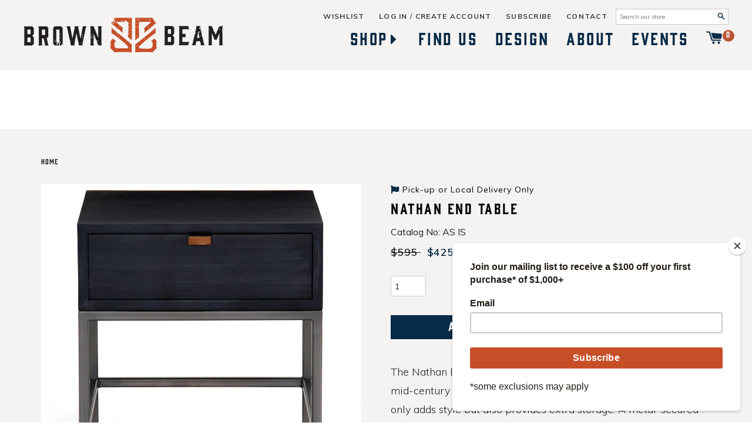

--- FILE ---
content_type: text/html; charset=utf-8
request_url: https://brownandbeam.com/products/nathan-end-table
body_size: 24555
content:
<!doctype html>
<!--[if IE 9]> <html class="ie9 no-js supports-no-cookies" lang="en"> <![endif]-->
<!--[if (gt IE 9)|!(IE)]><!--> <html class="no-js supports-no-cookies" lang="en"> <!--<![endif]-->
<head>
<!-- Global site tag (gtag.js) - Google Analytics -->
<script async src="https://www.googletagmanager.com/gtag/js?id=G-LBWRDZ9C83"></script>
<script>
  window.dataLayer = window.dataLayer || [];
  function gtag(){dataLayer.push(arguments);}
  gtag('js', new Date());

  gtag('config', 'G-LBWRDZ9C83');
</script>
  <meta charset="utf-8">
  <meta http-equiv="X-UA-Compatible" content="IE=edge">
  <meta name="viewport" content="width=device-width,initial-scale=1">
  <meta name="theme-color" content="#072a46">
  <meta name="google-site-verification" content="MWT3_XqZgxB06960i0iB7lcs4W2LFLFwb8JFClv0nVw" />
  <meta name="format-detection" content="telephone=no">
  <link rel="canonical" href="https://brownandbeam.com/products/nathan-end-table">

  
    <link rel="shortcut icon" href="//brownandbeam.com/cdn/shop/files/favicon_32x32.png?v=1738464534" type="image/png">
  

  
  <title>
    Nathan End Table
    
    
    
      &ndash; Brown &amp; Beam | Furniture &amp; Decor
    
  </title>

  
    <meta name="description" content="The Nathan End Table draws inspiration from the sleek lines of mid-century design. Crafted from solid black-washed poplar, it not only adds style but also provides extra storage. A metal-secured leather pull adds a delightful textural element, infusing a touch of surprise and sophistication to the piece. Details + Dime">
  

  <link href="https://fonts.googleapis.com/css?family=Muli:300,300i,400,400i,600,600i,700,700i,800,800i|Oswald:400,600" rel="stylesheet">

  

<meta property="og:site_name" content="Brown &amp; Beam | Furniture &amp; Decor">
<meta property="og:url" content="https://brownandbeam.com/products/nathan-end-table">
<meta property="og:title" content="Nathan End Table | Brown &amp; Beam | Furniture &amp; Decor">
<meta property="og:type" content="product">
<meta property="og:description" content="The Nathan End Table draws inspiration from the sleek lines of mid-century design. Crafted from solid black-washed poplar, it not only adds style but also provides extra storage. A metal-secured leather pull adds a delightful textural element, infusing a touch of surprise and sophistication to the piece. Details + Dime"><meta property="og:price:amount" content="425">
  <meta property="og:price:currency" content="USD"><meta property="og:image" content="http://brownandbeam.com/cdn/shop/files/brown-beam-end-tables-nathan-end-table-43745287438569_1024x1024.jpg?v=1747842594"><meta property="og:image" content="http://brownandbeam.com/cdn/shop/files/brown-beam-end-tables-the-nathan-end-table-41629750198505_1024x1024.jpg?v=1747842594"><meta property="og:image" content="http://brownandbeam.com/cdn/shop/files/brown-beam-end-tables-nathan-end-table-43745287504105_1024x1024.jpg?v=1741371777">
<meta property="og:image:secure_url" content="https://brownandbeam.com/cdn/shop/files/brown-beam-end-tables-nathan-end-table-43745287438569_1024x1024.jpg?v=1747842594"><meta property="og:image:secure_url" content="https://brownandbeam.com/cdn/shop/files/brown-beam-end-tables-the-nathan-end-table-41629750198505_1024x1024.jpg?v=1747842594"><meta property="og:image:secure_url" content="https://brownandbeam.com/cdn/shop/files/brown-beam-end-tables-nathan-end-table-43745287504105_1024x1024.jpg?v=1741371777">

<meta name="twitter:site" content="@">
<meta name="twitter:card" content="summary_large_image">
<meta name="twitter:title" content="Nathan End Table | Brown &amp; Beam | Furniture &amp; Decor">
<meta name="twitter:description" content="The Nathan End Table draws inspiration from the sleek lines of mid-century design. Crafted from solid black-washed poplar, it not only adds style but also provides extra storage. A metal-secured leather pull adds a delightful textural element, infusing a touch of surprise and sophistication to the piece. Details + Dime">

  <link href="//brownandbeam.com/cdn/shop/t/8/assets/theme.scss.css?v=77807743265595507941768618458" rel="stylesheet" type="text/css" media="all" />

  <script>
    document.documentElement.className = document.documentElement.className.replace('no-js', 'js');

    window.theme = {
      strings: {
        addToCart: "Add to Cart",
        soldOut: "Sold Out",
        unavailable: "Unavailable"
      },
      moneyFormat: "${{amount_no_decimals}}"
    };
  </script>

  

  <!--[if (gt IE 9)|!(IE)]><!--><script src="//brownandbeam.com/cdn/shop/t/8/assets/jquery-2.2.3.min.js?v=58211863146907186831611676975"></script><!--<![endif]-->
  <!--[if lt IE 9]><script src="//brownandbeam.com/cdn/shop/t/8/assets/jquery-2.2.3.min.js?v=58211863146907186831611676975"></script><![endif]-->

  <!--[if (gt IE 9)|!(IE)]><!--><script src="//brownandbeam.com/cdn/shop/t/8/assets/vendor.js?v=175509638173699759161611676986" defer="defer"></script><!--<![endif]-->
  <!--[if lt IE 9]><script src="//brownandbeam.com/cdn/shop/t/8/assets/vendor.js?v=175509638173699759161611676986"></script><![endif]-->

  <!--[if (gt IE 9)|!(IE)]><!--><script src="//brownandbeam.com/cdn/shop/t/8/assets/theme.js?v=87710286054126940731611676985" defer="defer"></script><!--<![endif]-->
  <!--[if lt IE 9]><script src="//brownandbeam.com/cdn/shop/t/8/assets/theme.js?v=87710286054126940731611676985"></script><![endif]-->

  <div id="shopify-section-filter-menu-settings" class="shopify-section">



</div>
  
  
  


  
  

  <script>
    window.MeteorMenu = window.MeteorMenu || {};

    MeteorMenu.startedLoadingAt = Date.now();

    // Promise polyfill https://github.com/stefanpenner/es6-promise
    !function(t,e){"object"==typeof exports&&"undefined"!=typeof module?module.exports=e():"function"==typeof define&&define.amd?define(e):t.ES6Promise=e()}(this,function(){"use strict";function t(t){var e=typeof t;return null!==t&&("object"===e||"function"===e)}function e(t){return"function"==typeof t}function n(t){B=t}function r(t){G=t}function o(){return function(){return process.nextTick(a)}}function i(){return"undefined"!=typeof z?function(){z(a)}:c()}function s(){var t=0,e=new J(a),n=document.createTextNode("");return e.observe(n,{characterData:!0}),function(){n.data=t=++t%2}}function u(){var t=new MessageChannel;return t.port1.onmessage=a,function(){return t.port2.postMessage(0)}}function c(){var t=setTimeout;return function(){return t(a,1)}}function a(){for(var t=0;t<W;t+=2){var e=V[t],n=V[t+1];e(n),V[t]=void 0,V[t+1]=void 0}W=0}function f(){try{var t=Function("return this")().require("vertx");return z=t.runOnLoop||t.runOnContext,i()}catch(e){return c()}}function l(t,e){var n=this,r=new this.constructor(p);void 0===r[Z]&&O(r);var o=n._state;if(o){var i=arguments[o-1];G(function(){return P(o,r,i,n._result)})}else E(n,r,t,e);return r}function h(t){var e=this;if(t&&"object"==typeof t&&t.constructor===e)return t;var n=new e(p);return g(n,t),n}function p(){}function v(){return new TypeError("You cannot resolve a promise with itself")}function d(){return new TypeError("A promises callback cannot return that same promise.")}function _(t){try{return t.then}catch(e){return nt.error=e,nt}}function y(t,e,n,r){try{t.call(e,n,r)}catch(o){return o}}function m(t,e,n){G(function(t){var r=!1,o=y(n,e,function(n){r||(r=!0,e!==n?g(t,n):S(t,n))},function(e){r||(r=!0,j(t,e))},"Settle: "+(t._label||" unknown promise"));!r&&o&&(r=!0,j(t,o))},t)}function b(t,e){e._state===tt?S(t,e._result):e._state===et?j(t,e._result):E(e,void 0,function(e){return g(t,e)},function(e){return j(t,e)})}function w(t,n,r){n.constructor===t.constructor&&r===l&&n.constructor.resolve===h?b(t,n):r===nt?(j(t,nt.error),nt.error=null):void 0===r?S(t,n):e(r)?m(t,n,r):S(t,n)}function g(e,n){e===n?j(e,v()):t(n)?w(e,n,_(n)):S(e,n)}function A(t){t._onerror&&t._onerror(t._result),T(t)}function S(t,e){t._state===$&&(t._result=e,t._state=tt,0!==t._subscribers.length&&G(T,t))}function j(t,e){t._state===$&&(t._state=et,t._result=e,G(A,t))}function E(t,e,n,r){var o=t._subscribers,i=o.length;t._onerror=null,o[i]=e,o[i+tt]=n,o[i+et]=r,0===i&&t._state&&G(T,t)}function T(t){var e=t._subscribers,n=t._state;if(0!==e.length){for(var r=void 0,o=void 0,i=t._result,s=0;s<e.length;s+=3)r=e[s],o=e[s+n],r?P(n,r,o,i):o(i);t._subscribers.length=0}}function M(t,e){try{return t(e)}catch(n){return nt.error=n,nt}}function P(t,n,r,o){var i=e(r),s=void 0,u=void 0,c=void 0,a=void 0;if(i){if(s=M(r,o),s===nt?(a=!0,u=s.error,s.error=null):c=!0,n===s)return void j(n,d())}else s=o,c=!0;n._state!==$||(i&&c?g(n,s):a?j(n,u):t===tt?S(n,s):t===et&&j(n,s))}function x(t,e){try{e(function(e){g(t,e)},function(e){j(t,e)})}catch(n){j(t,n)}}function C(){return rt++}function O(t){t[Z]=rt++,t._state=void 0,t._result=void 0,t._subscribers=[]}function k(){return new Error("Array Methods must be provided an Array")}function F(t){return new ot(this,t).promise}function Y(t){var e=this;return new e(U(t)?function(n,r){for(var o=t.length,i=0;i<o;i++)e.resolve(t[i]).then(n,r)}:function(t,e){return e(new TypeError("You must pass an array to race."))})}function q(t){var e=this,n=new e(p);return j(n,t),n}function D(){throw new TypeError("You must pass a resolver function as the first argument to the promise constructor")}function K(){throw new TypeError("Failed to construct 'Promise': Please use the 'new' operator, this object constructor cannot be called as a function.")}function L(){var t=void 0;if("undefined"!=typeof global)t=global;else if("undefined"!=typeof self)t=self;else try{t=Function("return this")()}catch(e){throw new Error("polyfill failed because global object is unavailable in this environment")}var n=t.Promise;if(n){var r=null;try{r=Object.prototype.toString.call(n.resolve())}catch(e){}if("[object Promise]"===r&&!n.cast)return}t.Promise=it}var N=void 0;N=Array.isArray?Array.isArray:function(t){return"[object Array]"===Object.prototype.toString.call(t)};var U=N,W=0,z=void 0,B=void 0,G=function(t,e){V[W]=t,V[W+1]=e,W+=2,2===W&&(B?B(a):X())},H="undefined"!=typeof window?window:void 0,I=H||{},J=I.MutationObserver||I.WebKitMutationObserver,Q="undefined"==typeof self&&"undefined"!=typeof process&&"[object process]"==={}.toString.call(process),R="undefined"!=typeof Uint8ClampedArray&&"undefined"!=typeof importScripts&&"undefined"!=typeof MessageChannel,V=new Array(1e3),X=void 0;X=Q?o():J?s():R?u():void 0===H&&"function"==typeof require?f():c();var Z=Math.random().toString(36).substring(2),$=void 0,tt=1,et=2,nt={error:null},rt=0,ot=function(){function t(t,e){this._instanceConstructor=t,this.promise=new t(p),this.promise[Z]||O(this.promise),U(e)?(this.length=e.length,this._remaining=e.length,this._result=new Array(this.length),0===this.length?S(this.promise,this._result):(this.length=this.length||0,this._enumerate(e),0===this._remaining&&S(this.promise,this._result))):j(this.promise,k())}return t.prototype._enumerate=function(t){for(var e=0;this._state===$&&e<t.length;e++)this._eachEntry(t[e],e)},t.prototype._eachEntry=function(t,e){var n=this._instanceConstructor,r=n.resolve;if(r===h){var o=_(t);if(o===l&&t._state!==$)this._settledAt(t._state,e,t._result);else if("function"!=typeof o)this._remaining--,this._result[e]=t;else if(n===it){var i=new n(p);w(i,t,o),this._willSettleAt(i,e)}else this._willSettleAt(new n(function(e){return e(t)}),e)}else this._willSettleAt(r(t),e)},t.prototype._settledAt=function(t,e,n){var r=this.promise;r._state===$&&(this._remaining--,t===et?j(r,n):this._result[e]=n),0===this._remaining&&S(r,this._result)},t.prototype._willSettleAt=function(t,e){var n=this;E(t,void 0,function(t){return n._settledAt(tt,e,t)},function(t){return n._settledAt(et,e,t)})},t}(),it=function(){function t(e){this[Z]=C(),this._result=this._state=void 0,this._subscribers=[],p!==e&&("function"!=typeof e&&D(),this instanceof t?x(this,e):K())}return t.prototype["catch"]=function(t){return this.then(null,t)},t.prototype["finally"]=function(t){var n=this,r=n.constructor;return e(t)?n.then(function(e){return r.resolve(t()).then(function(){return e})},function(e){return r.resolve(t()).then(function(){throw e})}):n.then(t,t)},t}();return it.prototype.then=l,it.all=F,it.race=Y,it.resolve=h,it.reject=q,it._setScheduler=n,it._setAsap=r,it._asap=G,it.polyfill=L,it.Promise=it,it.polyfill(),it});

    // Fetch polyfill https://github.com/developit/unfetch
    self.fetch||(self.fetch=function(e,n){return n=n||{},new Promise(function(t,s){var r=new XMLHttpRequest,o=[],u=[],i={},a=function(){return{ok:2==(r.status/100|0),statusText:r.statusText,status:r.status,url:r.responseURL,text:function(){return Promise.resolve(r.responseText)},json:function(){return Promise.resolve(JSON.parse(r.responseText))},blob:function(){return Promise.resolve(new Blob([r.response]))},clone:a,headers:{keys:function(){return o},entries:function(){return u},get:function(e){return i[e.toLowerCase()]},has:function(e){return e.toLowerCase()in i}}}};for(var c in r.open(n.method||"get",e,!0),r.onload=function(){r.getAllResponseHeaders().replace(/^(.*?):[^\S\n]*([\s\S]*?)$/gm,function(e,n,t){o.push(n=n.toLowerCase()),u.push([n,t]),i[n]=i[n]?i[n]+","+t:t}),t(a())},r.onerror=s,r.withCredentials="include"==n.credentials,n.headers)r.setRequestHeader(c,n.headers[c]);r.send(n.body||null)})});

  
    MeteorMenu.loadData=function(){function e(){return new Promise(function(e){var t=document.createElement("link");t.rel="stylesheet",t.href="//brownandbeam.com/cdn/shop/t/8/assets/meteor-menu.css?v=56757473248901885811611676978",t.onload=function(){e()},document.head.appendChild(t)})}function t(){window.performance&&1==window.performance.navigation.type?sessionStorage.removeItem(i):window.performance||sessionStorage.removeItem(i)}function n(){return t(),new Promise(function(e,t){function n(t){return MeteorMenu.data=t,e()}var s=r();if(s)return n(s);fetch(a,{credentials:"include"}).then(function(e){return e.text()}).then(function(e){const t=document.createElement("html");t.innerHTML=e;const r=t.querySelector("script#meteor-menu-data");if(!r)throw new Error("[Meteor Mega Menus] Could not find script#meteor-menu-data in async menu data endpoint");const a=JSON.parse(r.textContent);o(a),sessionStorage.setItem(i,JSON.stringify(a)),n(a)})["catch"](function(e){t(e)})})}function r(){var e=sessionStorage.getItem(i);if(e)try{return JSON.parse(e)}catch(t){console.warn("Meteor Mega Menus: Malformed cached menu data, expected a JSON string but instead got:",e),console.warn("If you are seeing this error, please get in touch with us at support@heliumdev.com"),sessionStorage.removeItem(i)}}function o(e){var t=[],n={linklists:function(e){if(!(e instanceof Object))return"linklists must be an Object"}};for(var r in n){var o=e[r],a=n[r](o);a&&t.push({key:r,error:a,value:o})}if(t.length>0)throw console.error("Meteor Mega Menus: Invalid keys detected in menu data",t),new Error("Malformed menu data")}var a="/products?view=meteor&timestamp="+Date.now(),i="meteor:menu_data",s=[e(),n()];Promise.all(s).then(function(){MeteorMenu.loaded=!0,MeteorMenu.dataReady&&MeteorMenu.dataReady()})["catch"](function(e){throw console.error("Meteor Mega Menus: Encountered an error while attempting to fetchMenuData from '"+a+"'"),new Error(e)})},MeteorMenu.loadData();
  

  </script>

  <script type="text/javascript" src="//brownandbeam.com/cdn/shop/t/8/assets/meteor-menu.js?v=145162716370293795551611676978" async></script>


  <script>window.performance && window.performance.mark && window.performance.mark('shopify.content_for_header.start');</script><meta id="shopify-digital-wallet" name="shopify-digital-wallet" content="/26399832/digital_wallets/dialog">
<meta name="shopify-checkout-api-token" content="194ac98d1d437a7ce0e87e729dc8e26f">
<link rel="alternate" type="application/json+oembed" href="https://brownandbeam.com/products/nathan-end-table.oembed">
<script async="async" src="/checkouts/internal/preloads.js?locale=en-US"></script>
<link rel="preconnect" href="https://shop.app" crossorigin="anonymous">
<script async="async" src="https://shop.app/checkouts/internal/preloads.js?locale=en-US&shop_id=26399832" crossorigin="anonymous"></script>
<script id="shopify-features" type="application/json">{"accessToken":"194ac98d1d437a7ce0e87e729dc8e26f","betas":["rich-media-storefront-analytics"],"domain":"brownandbeam.com","predictiveSearch":true,"shopId":26399832,"locale":"en"}</script>
<script>var Shopify = Shopify || {};
Shopify.shop = "brown-and-beam-shop.myshopify.com";
Shopify.locale = "en";
Shopify.currency = {"active":"USD","rate":"1.0"};
Shopify.country = "US";
Shopify.theme = {"name":"ITG-Work","id":118793240747,"schema_name":"Slate","schema_version":"0.11.0","theme_store_id":null,"role":"main"};
Shopify.theme.handle = "null";
Shopify.theme.style = {"id":null,"handle":null};
Shopify.cdnHost = "brownandbeam.com/cdn";
Shopify.routes = Shopify.routes || {};
Shopify.routes.root = "/";</script>
<script type="module">!function(o){(o.Shopify=o.Shopify||{}).modules=!0}(window);</script>
<script>!function(o){function n(){var o=[];function n(){o.push(Array.prototype.slice.apply(arguments))}return n.q=o,n}var t=o.Shopify=o.Shopify||{};t.loadFeatures=n(),t.autoloadFeatures=n()}(window);</script>
<script>
  window.ShopifyPay = window.ShopifyPay || {};
  window.ShopifyPay.apiHost = "shop.app\/pay";
  window.ShopifyPay.redirectState = null;
</script>
<script id="shop-js-analytics" type="application/json">{"pageType":"product"}</script>
<script defer="defer" async type="module" src="//brownandbeam.com/cdn/shopifycloud/shop-js/modules/v2/client.init-shop-cart-sync_C5BV16lS.en.esm.js"></script>
<script defer="defer" async type="module" src="//brownandbeam.com/cdn/shopifycloud/shop-js/modules/v2/chunk.common_CygWptCX.esm.js"></script>
<script type="module">
  await import("//brownandbeam.com/cdn/shopifycloud/shop-js/modules/v2/client.init-shop-cart-sync_C5BV16lS.en.esm.js");
await import("//brownandbeam.com/cdn/shopifycloud/shop-js/modules/v2/chunk.common_CygWptCX.esm.js");

  window.Shopify.SignInWithShop?.initShopCartSync?.({"fedCMEnabled":true,"windoidEnabled":true});

</script>
<script>
  window.Shopify = window.Shopify || {};
  if (!window.Shopify.featureAssets) window.Shopify.featureAssets = {};
  window.Shopify.featureAssets['shop-js'] = {"shop-cart-sync":["modules/v2/client.shop-cart-sync_ZFArdW7E.en.esm.js","modules/v2/chunk.common_CygWptCX.esm.js"],"init-fed-cm":["modules/v2/client.init-fed-cm_CmiC4vf6.en.esm.js","modules/v2/chunk.common_CygWptCX.esm.js"],"shop-button":["modules/v2/client.shop-button_tlx5R9nI.en.esm.js","modules/v2/chunk.common_CygWptCX.esm.js"],"shop-cash-offers":["modules/v2/client.shop-cash-offers_DOA2yAJr.en.esm.js","modules/v2/chunk.common_CygWptCX.esm.js","modules/v2/chunk.modal_D71HUcav.esm.js"],"init-windoid":["modules/v2/client.init-windoid_sURxWdc1.en.esm.js","modules/v2/chunk.common_CygWptCX.esm.js"],"shop-toast-manager":["modules/v2/client.shop-toast-manager_ClPi3nE9.en.esm.js","modules/v2/chunk.common_CygWptCX.esm.js"],"init-shop-email-lookup-coordinator":["modules/v2/client.init-shop-email-lookup-coordinator_B8hsDcYM.en.esm.js","modules/v2/chunk.common_CygWptCX.esm.js"],"init-shop-cart-sync":["modules/v2/client.init-shop-cart-sync_C5BV16lS.en.esm.js","modules/v2/chunk.common_CygWptCX.esm.js"],"avatar":["modules/v2/client.avatar_BTnouDA3.en.esm.js"],"pay-button":["modules/v2/client.pay-button_FdsNuTd3.en.esm.js","modules/v2/chunk.common_CygWptCX.esm.js"],"init-customer-accounts":["modules/v2/client.init-customer-accounts_DxDtT_ad.en.esm.js","modules/v2/client.shop-login-button_C5VAVYt1.en.esm.js","modules/v2/chunk.common_CygWptCX.esm.js","modules/v2/chunk.modal_D71HUcav.esm.js"],"init-shop-for-new-customer-accounts":["modules/v2/client.init-shop-for-new-customer-accounts_ChsxoAhi.en.esm.js","modules/v2/client.shop-login-button_C5VAVYt1.en.esm.js","modules/v2/chunk.common_CygWptCX.esm.js","modules/v2/chunk.modal_D71HUcav.esm.js"],"shop-login-button":["modules/v2/client.shop-login-button_C5VAVYt1.en.esm.js","modules/v2/chunk.common_CygWptCX.esm.js","modules/v2/chunk.modal_D71HUcav.esm.js"],"init-customer-accounts-sign-up":["modules/v2/client.init-customer-accounts-sign-up_CPSyQ0Tj.en.esm.js","modules/v2/client.shop-login-button_C5VAVYt1.en.esm.js","modules/v2/chunk.common_CygWptCX.esm.js","modules/v2/chunk.modal_D71HUcav.esm.js"],"shop-follow-button":["modules/v2/client.shop-follow-button_Cva4Ekp9.en.esm.js","modules/v2/chunk.common_CygWptCX.esm.js","modules/v2/chunk.modal_D71HUcav.esm.js"],"checkout-modal":["modules/v2/client.checkout-modal_BPM8l0SH.en.esm.js","modules/v2/chunk.common_CygWptCX.esm.js","modules/v2/chunk.modal_D71HUcav.esm.js"],"lead-capture":["modules/v2/client.lead-capture_Bi8yE_yS.en.esm.js","modules/v2/chunk.common_CygWptCX.esm.js","modules/v2/chunk.modal_D71HUcav.esm.js"],"shop-login":["modules/v2/client.shop-login_D6lNrXab.en.esm.js","modules/v2/chunk.common_CygWptCX.esm.js","modules/v2/chunk.modal_D71HUcav.esm.js"],"payment-terms":["modules/v2/client.payment-terms_CZxnsJam.en.esm.js","modules/v2/chunk.common_CygWptCX.esm.js","modules/v2/chunk.modal_D71HUcav.esm.js"]};
</script>
<script>(function() {
  var isLoaded = false;
  function asyncLoad() {
    if (isLoaded) return;
    isLoaded = true;
    var urls = ["https:\/\/assets.smartwishlist.webmarked.net\/static\/v6\/smartwishlist2.js?shop=brown-and-beam-shop.myshopify.com","https:\/\/chimpstatic.com\/mcjs-connected\/js\/users\/44f0b1747e3ec1b183fc9851c\/272558033eec3e7b999e0e9f8.js?shop=brown-and-beam-shop.myshopify.com","https:\/\/cdn.shopify.com\/s\/files\/1\/2639\/9832\/t\/5\/assets\/verify-meteor-menu.js?meteor_tier=premium_meteor_launch\u0026shop=brown-and-beam-shop.myshopify.com","https:\/\/cdn.hextom.com\/js\/quickannouncementbar.js?shop=brown-and-beam-shop.myshopify.com"];
    for (var i = 0; i < urls.length; i++) {
      var s = document.createElement('script');
      s.type = 'text/javascript';
      s.async = true;
      s.src = urls[i];
      var x = document.getElementsByTagName('script')[0];
      x.parentNode.insertBefore(s, x);
    }
  };
  if(window.attachEvent) {
    window.attachEvent('onload', asyncLoad);
  } else {
    window.addEventListener('load', asyncLoad, false);
  }
})();</script>
<script id="__st">var __st={"a":26399832,"offset":-21600,"reqid":"691f6b0e-dedf-4f59-9b6a-241d00e65cde-1768619285","pageurl":"brownandbeam.com\/products\/nathan-end-table","u":"4eeb680d903c","p":"product","rtyp":"product","rid":7673210470633};</script>
<script>window.ShopifyPaypalV4VisibilityTracking = true;</script>
<script id="captcha-bootstrap">!function(){'use strict';const t='contact',e='account',n='new_comment',o=[[t,t],['blogs',n],['comments',n],[t,'customer']],c=[[e,'customer_login'],[e,'guest_login'],[e,'recover_customer_password'],[e,'create_customer']],r=t=>t.map((([t,e])=>`form[action*='/${t}']:not([data-nocaptcha='true']) input[name='form_type'][value='${e}']`)).join(','),a=t=>()=>t?[...document.querySelectorAll(t)].map((t=>t.form)):[];function s(){const t=[...o],e=r(t);return a(e)}const i='password',u='form_key',d=['recaptcha-v3-token','g-recaptcha-response','h-captcha-response',i],f=()=>{try{return window.sessionStorage}catch{return}},m='__shopify_v',_=t=>t.elements[u];function p(t,e,n=!1){try{const o=window.sessionStorage,c=JSON.parse(o.getItem(e)),{data:r}=function(t){const{data:e,action:n}=t;return t[m]||n?{data:e,action:n}:{data:t,action:n}}(c);for(const[e,n]of Object.entries(r))t.elements[e]&&(t.elements[e].value=n);n&&o.removeItem(e)}catch(o){console.error('form repopulation failed',{error:o})}}const l='form_type',E='cptcha';function T(t){t.dataset[E]=!0}const w=window,h=w.document,L='Shopify',v='ce_forms',y='captcha';let A=!1;((t,e)=>{const n=(g='f06e6c50-85a8-45c8-87d0-21a2b65856fe',I='https://cdn.shopify.com/shopifycloud/storefront-forms-hcaptcha/ce_storefront_forms_captcha_hcaptcha.v1.5.2.iife.js',D={infoText:'Protected by hCaptcha',privacyText:'Privacy',termsText:'Terms'},(t,e,n)=>{const o=w[L][v],c=o.bindForm;if(c)return c(t,g,e,D).then(n);var r;o.q.push([[t,g,e,D],n]),r=I,A||(h.body.append(Object.assign(h.createElement('script'),{id:'captcha-provider',async:!0,src:r})),A=!0)});var g,I,D;w[L]=w[L]||{},w[L][v]=w[L][v]||{},w[L][v].q=[],w[L][y]=w[L][y]||{},w[L][y].protect=function(t,e){n(t,void 0,e),T(t)},Object.freeze(w[L][y]),function(t,e,n,w,h,L){const[v,y,A,g]=function(t,e,n){const i=e?o:[],u=t?c:[],d=[...i,...u],f=r(d),m=r(i),_=r(d.filter((([t,e])=>n.includes(e))));return[a(f),a(m),a(_),s()]}(w,h,L),I=t=>{const e=t.target;return e instanceof HTMLFormElement?e:e&&e.form},D=t=>v().includes(t);t.addEventListener('submit',(t=>{const e=I(t);if(!e)return;const n=D(e)&&!e.dataset.hcaptchaBound&&!e.dataset.recaptchaBound,o=_(e),c=g().includes(e)&&(!o||!o.value);(n||c)&&t.preventDefault(),c&&!n&&(function(t){try{if(!f())return;!function(t){const e=f();if(!e)return;const n=_(t);if(!n)return;const o=n.value;o&&e.removeItem(o)}(t);const e=Array.from(Array(32),(()=>Math.random().toString(36)[2])).join('');!function(t,e){_(t)||t.append(Object.assign(document.createElement('input'),{type:'hidden',name:u})),t.elements[u].value=e}(t,e),function(t,e){const n=f();if(!n)return;const o=[...t.querySelectorAll(`input[type='${i}']`)].map((({name:t})=>t)),c=[...d,...o],r={};for(const[a,s]of new FormData(t).entries())c.includes(a)||(r[a]=s);n.setItem(e,JSON.stringify({[m]:1,action:t.action,data:r}))}(t,e)}catch(e){console.error('failed to persist form',e)}}(e),e.submit())}));const S=(t,e)=>{t&&!t.dataset[E]&&(n(t,e.some((e=>e===t))),T(t))};for(const o of['focusin','change'])t.addEventListener(o,(t=>{const e=I(t);D(e)&&S(e,y())}));const B=e.get('form_key'),M=e.get(l),P=B&&M;t.addEventListener('DOMContentLoaded',(()=>{const t=y();if(P)for(const e of t)e.elements[l].value===M&&p(e,B);[...new Set([...A(),...v().filter((t=>'true'===t.dataset.shopifyCaptcha))])].forEach((e=>S(e,t)))}))}(h,new URLSearchParams(w.location.search),n,t,e,['guest_login'])})(!0,!0)}();</script>
<script integrity="sha256-4kQ18oKyAcykRKYeNunJcIwy7WH5gtpwJnB7kiuLZ1E=" data-source-attribution="shopify.loadfeatures" defer="defer" src="//brownandbeam.com/cdn/shopifycloud/storefront/assets/storefront/load_feature-a0a9edcb.js" crossorigin="anonymous"></script>
<script crossorigin="anonymous" defer="defer" src="//brownandbeam.com/cdn/shopifycloud/storefront/assets/shopify_pay/storefront-65b4c6d7.js?v=20250812"></script>
<script data-source-attribution="shopify.dynamic_checkout.dynamic.init">var Shopify=Shopify||{};Shopify.PaymentButton=Shopify.PaymentButton||{isStorefrontPortableWallets:!0,init:function(){window.Shopify.PaymentButton.init=function(){};var t=document.createElement("script");t.src="https://brownandbeam.com/cdn/shopifycloud/portable-wallets/latest/portable-wallets.en.js",t.type="module",document.head.appendChild(t)}};
</script>
<script data-source-attribution="shopify.dynamic_checkout.buyer_consent">
  function portableWalletsHideBuyerConsent(e){var t=document.getElementById("shopify-buyer-consent"),n=document.getElementById("shopify-subscription-policy-button");t&&n&&(t.classList.add("hidden"),t.setAttribute("aria-hidden","true"),n.removeEventListener("click",e))}function portableWalletsShowBuyerConsent(e){var t=document.getElementById("shopify-buyer-consent"),n=document.getElementById("shopify-subscription-policy-button");t&&n&&(t.classList.remove("hidden"),t.removeAttribute("aria-hidden"),n.addEventListener("click",e))}window.Shopify?.PaymentButton&&(window.Shopify.PaymentButton.hideBuyerConsent=portableWalletsHideBuyerConsent,window.Shopify.PaymentButton.showBuyerConsent=portableWalletsShowBuyerConsent);
</script>
<script data-source-attribution="shopify.dynamic_checkout.cart.bootstrap">document.addEventListener("DOMContentLoaded",(function(){function t(){return document.querySelector("shopify-accelerated-checkout-cart, shopify-accelerated-checkout")}if(t())Shopify.PaymentButton.init();else{new MutationObserver((function(e,n){t()&&(Shopify.PaymentButton.init(),n.disconnect())})).observe(document.body,{childList:!0,subtree:!0})}}));
</script>
<link id="shopify-accelerated-checkout-styles" rel="stylesheet" media="screen" href="https://brownandbeam.com/cdn/shopifycloud/portable-wallets/latest/accelerated-checkout-backwards-compat.css" crossorigin="anonymous">
<style id="shopify-accelerated-checkout-cart">
        #shopify-buyer-consent {
  margin-top: 1em;
  display: inline-block;
  width: 100%;
}

#shopify-buyer-consent.hidden {
  display: none;
}

#shopify-subscription-policy-button {
  background: none;
  border: none;
  padding: 0;
  text-decoration: underline;
  font-size: inherit;
  cursor: pointer;
}

#shopify-subscription-policy-button::before {
  box-shadow: none;
}

      </style>

<script>window.performance && window.performance.mark && window.performance.mark('shopify.content_for_header.end');</script>
<script src="https://cdn.shopify.com/extensions/019bc2d0-0f91-74d4-a43b-076b6407206d/quick-announcement-bar-prod-97/assets/quickannouncementbar.js" type="text/javascript" defer="defer"></script>
<link href="https://monorail-edge.shopifysvc.com" rel="dns-prefetch">
<script>(function(){if ("sendBeacon" in navigator && "performance" in window) {try {var session_token_from_headers = performance.getEntriesByType('navigation')[0].serverTiming.find(x => x.name == '_s').description;} catch {var session_token_from_headers = undefined;}var session_cookie_matches = document.cookie.match(/_shopify_s=([^;]*)/);var session_token_from_cookie = session_cookie_matches && session_cookie_matches.length === 2 ? session_cookie_matches[1] : "";var session_token = session_token_from_headers || session_token_from_cookie || "";function handle_abandonment_event(e) {var entries = performance.getEntries().filter(function(entry) {return /monorail-edge.shopifysvc.com/.test(entry.name);});if (!window.abandonment_tracked && entries.length === 0) {window.abandonment_tracked = true;var currentMs = Date.now();var navigation_start = performance.timing.navigationStart;var payload = {shop_id: 26399832,url: window.location.href,navigation_start,duration: currentMs - navigation_start,session_token,page_type: "product"};window.navigator.sendBeacon("https://monorail-edge.shopifysvc.com/v1/produce", JSON.stringify({schema_id: "online_store_buyer_site_abandonment/1.1",payload: payload,metadata: {event_created_at_ms: currentMs,event_sent_at_ms: currentMs}}));}}window.addEventListener('pagehide', handle_abandonment_event);}}());</script>
<script id="web-pixels-manager-setup">(function e(e,d,r,n,o){if(void 0===o&&(o={}),!Boolean(null===(a=null===(i=window.Shopify)||void 0===i?void 0:i.analytics)||void 0===a?void 0:a.replayQueue)){var i,a;window.Shopify=window.Shopify||{};var t=window.Shopify;t.analytics=t.analytics||{};var s=t.analytics;s.replayQueue=[],s.publish=function(e,d,r){return s.replayQueue.push([e,d,r]),!0};try{self.performance.mark("wpm:start")}catch(e){}var l=function(){var e={modern:/Edge?\/(1{2}[4-9]|1[2-9]\d|[2-9]\d{2}|\d{4,})\.\d+(\.\d+|)|Firefox\/(1{2}[4-9]|1[2-9]\d|[2-9]\d{2}|\d{4,})\.\d+(\.\d+|)|Chrom(ium|e)\/(9{2}|\d{3,})\.\d+(\.\d+|)|(Maci|X1{2}).+ Version\/(15\.\d+|(1[6-9]|[2-9]\d|\d{3,})\.\d+)([,.]\d+|)( \(\w+\)|)( Mobile\/\w+|) Safari\/|Chrome.+OPR\/(9{2}|\d{3,})\.\d+\.\d+|(CPU[ +]OS|iPhone[ +]OS|CPU[ +]iPhone|CPU IPhone OS|CPU iPad OS)[ +]+(15[._]\d+|(1[6-9]|[2-9]\d|\d{3,})[._]\d+)([._]\d+|)|Android:?[ /-](13[3-9]|1[4-9]\d|[2-9]\d{2}|\d{4,})(\.\d+|)(\.\d+|)|Android.+Firefox\/(13[5-9]|1[4-9]\d|[2-9]\d{2}|\d{4,})\.\d+(\.\d+|)|Android.+Chrom(ium|e)\/(13[3-9]|1[4-9]\d|[2-9]\d{2}|\d{4,})\.\d+(\.\d+|)|SamsungBrowser\/([2-9]\d|\d{3,})\.\d+/,legacy:/Edge?\/(1[6-9]|[2-9]\d|\d{3,})\.\d+(\.\d+|)|Firefox\/(5[4-9]|[6-9]\d|\d{3,})\.\d+(\.\d+|)|Chrom(ium|e)\/(5[1-9]|[6-9]\d|\d{3,})\.\d+(\.\d+|)([\d.]+$|.*Safari\/(?![\d.]+ Edge\/[\d.]+$))|(Maci|X1{2}).+ Version\/(10\.\d+|(1[1-9]|[2-9]\d|\d{3,})\.\d+)([,.]\d+|)( \(\w+\)|)( Mobile\/\w+|) Safari\/|Chrome.+OPR\/(3[89]|[4-9]\d|\d{3,})\.\d+\.\d+|(CPU[ +]OS|iPhone[ +]OS|CPU[ +]iPhone|CPU IPhone OS|CPU iPad OS)[ +]+(10[._]\d+|(1[1-9]|[2-9]\d|\d{3,})[._]\d+)([._]\d+|)|Android:?[ /-](13[3-9]|1[4-9]\d|[2-9]\d{2}|\d{4,})(\.\d+|)(\.\d+|)|Mobile Safari.+OPR\/([89]\d|\d{3,})\.\d+\.\d+|Android.+Firefox\/(13[5-9]|1[4-9]\d|[2-9]\d{2}|\d{4,})\.\d+(\.\d+|)|Android.+Chrom(ium|e)\/(13[3-9]|1[4-9]\d|[2-9]\d{2}|\d{4,})\.\d+(\.\d+|)|Android.+(UC? ?Browser|UCWEB|U3)[ /]?(15\.([5-9]|\d{2,})|(1[6-9]|[2-9]\d|\d{3,})\.\d+)\.\d+|SamsungBrowser\/(5\.\d+|([6-9]|\d{2,})\.\d+)|Android.+MQ{2}Browser\/(14(\.(9|\d{2,})|)|(1[5-9]|[2-9]\d|\d{3,})(\.\d+|))(\.\d+|)|K[Aa][Ii]OS\/(3\.\d+|([4-9]|\d{2,})\.\d+)(\.\d+|)/},d=e.modern,r=e.legacy,n=navigator.userAgent;return n.match(d)?"modern":n.match(r)?"legacy":"unknown"}(),u="modern"===l?"modern":"legacy",c=(null!=n?n:{modern:"",legacy:""})[u],f=function(e){return[e.baseUrl,"/wpm","/b",e.hashVersion,"modern"===e.buildTarget?"m":"l",".js"].join("")}({baseUrl:d,hashVersion:r,buildTarget:u}),m=function(e){var d=e.version,r=e.bundleTarget,n=e.surface,o=e.pageUrl,i=e.monorailEndpoint;return{emit:function(e){var a=e.status,t=e.errorMsg,s=(new Date).getTime(),l=JSON.stringify({metadata:{event_sent_at_ms:s},events:[{schema_id:"web_pixels_manager_load/3.1",payload:{version:d,bundle_target:r,page_url:o,status:a,surface:n,error_msg:t},metadata:{event_created_at_ms:s}}]});if(!i)return console&&console.warn&&console.warn("[Web Pixels Manager] No Monorail endpoint provided, skipping logging."),!1;try{return self.navigator.sendBeacon.bind(self.navigator)(i,l)}catch(e){}var u=new XMLHttpRequest;try{return u.open("POST",i,!0),u.setRequestHeader("Content-Type","text/plain"),u.send(l),!0}catch(e){return console&&console.warn&&console.warn("[Web Pixels Manager] Got an unhandled error while logging to Monorail."),!1}}}}({version:r,bundleTarget:l,surface:e.surface,pageUrl:self.location.href,monorailEndpoint:e.monorailEndpoint});try{o.browserTarget=l,function(e){var d=e.src,r=e.async,n=void 0===r||r,o=e.onload,i=e.onerror,a=e.sri,t=e.scriptDataAttributes,s=void 0===t?{}:t,l=document.createElement("script"),u=document.querySelector("head"),c=document.querySelector("body");if(l.async=n,l.src=d,a&&(l.integrity=a,l.crossOrigin="anonymous"),s)for(var f in s)if(Object.prototype.hasOwnProperty.call(s,f))try{l.dataset[f]=s[f]}catch(e){}if(o&&l.addEventListener("load",o),i&&l.addEventListener("error",i),u)u.appendChild(l);else{if(!c)throw new Error("Did not find a head or body element to append the script");c.appendChild(l)}}({src:f,async:!0,onload:function(){if(!function(){var e,d;return Boolean(null===(d=null===(e=window.Shopify)||void 0===e?void 0:e.analytics)||void 0===d?void 0:d.initialized)}()){var d=window.webPixelsManager.init(e)||void 0;if(d){var r=window.Shopify.analytics;r.replayQueue.forEach((function(e){var r=e[0],n=e[1],o=e[2];d.publishCustomEvent(r,n,o)})),r.replayQueue=[],r.publish=d.publishCustomEvent,r.visitor=d.visitor,r.initialized=!0}}},onerror:function(){return m.emit({status:"failed",errorMsg:"".concat(f," has failed to load")})},sri:function(e){var d=/^sha384-[A-Za-z0-9+/=]+$/;return"string"==typeof e&&d.test(e)}(c)?c:"",scriptDataAttributes:o}),m.emit({status:"loading"})}catch(e){m.emit({status:"failed",errorMsg:(null==e?void 0:e.message)||"Unknown error"})}}})({shopId: 26399832,storefrontBaseUrl: "https://brownandbeam.com",extensionsBaseUrl: "https://extensions.shopifycdn.com/cdn/shopifycloud/web-pixels-manager",monorailEndpoint: "https://monorail-edge.shopifysvc.com/unstable/produce_batch",surface: "storefront-renderer",enabledBetaFlags: ["2dca8a86"],webPixelsConfigList: [{"id":"129171689","configuration":"{\"pixel_id\":\"722408451697409\",\"pixel_type\":\"facebook_pixel\",\"metaapp_system_user_token\":\"-\"}","eventPayloadVersion":"v1","runtimeContext":"OPEN","scriptVersion":"ca16bc87fe92b6042fbaa3acc2fbdaa6","type":"APP","apiClientId":2329312,"privacyPurposes":["ANALYTICS","MARKETING","SALE_OF_DATA"],"dataSharingAdjustments":{"protectedCustomerApprovalScopes":["read_customer_address","read_customer_email","read_customer_name","read_customer_personal_data","read_customer_phone"]}},{"id":"60227817","configuration":"{\"tagID\":\"2618714408388\"}","eventPayloadVersion":"v1","runtimeContext":"STRICT","scriptVersion":"18031546ee651571ed29edbe71a3550b","type":"APP","apiClientId":3009811,"privacyPurposes":["ANALYTICS","MARKETING","SALE_OF_DATA"],"dataSharingAdjustments":{"protectedCustomerApprovalScopes":["read_customer_address","read_customer_email","read_customer_name","read_customer_personal_data","read_customer_phone"]}},{"id":"60489961","eventPayloadVersion":"v1","runtimeContext":"LAX","scriptVersion":"1","type":"CUSTOM","privacyPurposes":["MARKETING"],"name":"Meta pixel (migrated)"},{"id":"shopify-app-pixel","configuration":"{}","eventPayloadVersion":"v1","runtimeContext":"STRICT","scriptVersion":"0450","apiClientId":"shopify-pixel","type":"APP","privacyPurposes":["ANALYTICS","MARKETING"]},{"id":"shopify-custom-pixel","eventPayloadVersion":"v1","runtimeContext":"LAX","scriptVersion":"0450","apiClientId":"shopify-pixel","type":"CUSTOM","privacyPurposes":["ANALYTICS","MARKETING"]}],isMerchantRequest: false,initData: {"shop":{"name":"Brown \u0026 Beam | Furniture \u0026 Decor","paymentSettings":{"currencyCode":"USD"},"myshopifyDomain":"brown-and-beam-shop.myshopify.com","countryCode":"US","storefrontUrl":"https:\/\/brownandbeam.com"},"customer":null,"cart":null,"checkout":null,"productVariants":[{"price":{"amount":425.0,"currencyCode":"USD"},"product":{"title":"Nathan End Table","vendor":"Brown \u0026 Beam","id":"7673210470633","untranslatedTitle":"Nathan End Table","url":"\/products\/nathan-end-table","type":"End Tables"},"id":"44776303952105","image":{"src":"\/\/brownandbeam.com\/cdn\/shop\/files\/brown-beam-end-tables-nathan-end-table-43745287438569.jpg?v=1747842594"},"sku":"AS IS","title":"Default Title","untranslatedTitle":"Default Title"}],"purchasingCompany":null},},"https://brownandbeam.com/cdn","fcfee988w5aeb613cpc8e4bc33m6693e112",{"modern":"","legacy":""},{"shopId":"26399832","storefrontBaseUrl":"https:\/\/brownandbeam.com","extensionBaseUrl":"https:\/\/extensions.shopifycdn.com\/cdn\/shopifycloud\/web-pixels-manager","surface":"storefront-renderer","enabledBetaFlags":"[\"2dca8a86\"]","isMerchantRequest":"false","hashVersion":"fcfee988w5aeb613cpc8e4bc33m6693e112","publish":"custom","events":"[[\"page_viewed\",{}],[\"product_viewed\",{\"productVariant\":{\"price\":{\"amount\":425.0,\"currencyCode\":\"USD\"},\"product\":{\"title\":\"Nathan End Table\",\"vendor\":\"Brown \u0026 Beam\",\"id\":\"7673210470633\",\"untranslatedTitle\":\"Nathan End Table\",\"url\":\"\/products\/nathan-end-table\",\"type\":\"End Tables\"},\"id\":\"44776303952105\",\"image\":{\"src\":\"\/\/brownandbeam.com\/cdn\/shop\/files\/brown-beam-end-tables-nathan-end-table-43745287438569.jpg?v=1747842594\"},\"sku\":\"AS IS\",\"title\":\"Default Title\",\"untranslatedTitle\":\"Default Title\"}}]]"});</script><script>
  window.ShopifyAnalytics = window.ShopifyAnalytics || {};
  window.ShopifyAnalytics.meta = window.ShopifyAnalytics.meta || {};
  window.ShopifyAnalytics.meta.currency = 'USD';
  var meta = {"product":{"id":7673210470633,"gid":"gid:\/\/shopify\/Product\/7673210470633","vendor":"Brown \u0026 Beam","type":"End Tables","handle":"nathan-end-table","variants":[{"id":44776303952105,"price":42500,"name":"Nathan End Table","public_title":null,"sku":"AS IS"}],"remote":false},"page":{"pageType":"product","resourceType":"product","resourceId":7673210470633,"requestId":"691f6b0e-dedf-4f59-9b6a-241d00e65cde-1768619285"}};
  for (var attr in meta) {
    window.ShopifyAnalytics.meta[attr] = meta[attr];
  }
</script>
<script class="analytics">
  (function () {
    var customDocumentWrite = function(content) {
      var jquery = null;

      if (window.jQuery) {
        jquery = window.jQuery;
      } else if (window.Checkout && window.Checkout.$) {
        jquery = window.Checkout.$;
      }

      if (jquery) {
        jquery('body').append(content);
      }
    };

    var hasLoggedConversion = function(token) {
      if (token) {
        return document.cookie.indexOf('loggedConversion=' + token) !== -1;
      }
      return false;
    }

    var setCookieIfConversion = function(token) {
      if (token) {
        var twoMonthsFromNow = new Date(Date.now());
        twoMonthsFromNow.setMonth(twoMonthsFromNow.getMonth() + 2);

        document.cookie = 'loggedConversion=' + token + '; expires=' + twoMonthsFromNow;
      }
    }

    var trekkie = window.ShopifyAnalytics.lib = window.trekkie = window.trekkie || [];
    if (trekkie.integrations) {
      return;
    }
    trekkie.methods = [
      'identify',
      'page',
      'ready',
      'track',
      'trackForm',
      'trackLink'
    ];
    trekkie.factory = function(method) {
      return function() {
        var args = Array.prototype.slice.call(arguments);
        args.unshift(method);
        trekkie.push(args);
        return trekkie;
      };
    };
    for (var i = 0; i < trekkie.methods.length; i++) {
      var key = trekkie.methods[i];
      trekkie[key] = trekkie.factory(key);
    }
    trekkie.load = function(config) {
      trekkie.config = config || {};
      trekkie.config.initialDocumentCookie = document.cookie;
      var first = document.getElementsByTagName('script')[0];
      var script = document.createElement('script');
      script.type = 'text/javascript';
      script.onerror = function(e) {
        var scriptFallback = document.createElement('script');
        scriptFallback.type = 'text/javascript';
        scriptFallback.onerror = function(error) {
                var Monorail = {
      produce: function produce(monorailDomain, schemaId, payload) {
        var currentMs = new Date().getTime();
        var event = {
          schema_id: schemaId,
          payload: payload,
          metadata: {
            event_created_at_ms: currentMs,
            event_sent_at_ms: currentMs
          }
        };
        return Monorail.sendRequest("https://" + monorailDomain + "/v1/produce", JSON.stringify(event));
      },
      sendRequest: function sendRequest(endpointUrl, payload) {
        // Try the sendBeacon API
        if (window && window.navigator && typeof window.navigator.sendBeacon === 'function' && typeof window.Blob === 'function' && !Monorail.isIos12()) {
          var blobData = new window.Blob([payload], {
            type: 'text/plain'
          });

          if (window.navigator.sendBeacon(endpointUrl, blobData)) {
            return true;
          } // sendBeacon was not successful

        } // XHR beacon

        var xhr = new XMLHttpRequest();

        try {
          xhr.open('POST', endpointUrl);
          xhr.setRequestHeader('Content-Type', 'text/plain');
          xhr.send(payload);
        } catch (e) {
          console.log(e);
        }

        return false;
      },
      isIos12: function isIos12() {
        return window.navigator.userAgent.lastIndexOf('iPhone; CPU iPhone OS 12_') !== -1 || window.navigator.userAgent.lastIndexOf('iPad; CPU OS 12_') !== -1;
      }
    };
    Monorail.produce('monorail-edge.shopifysvc.com',
      'trekkie_storefront_load_errors/1.1',
      {shop_id: 26399832,
      theme_id: 118793240747,
      app_name: "storefront",
      context_url: window.location.href,
      source_url: "//brownandbeam.com/cdn/s/trekkie.storefront.cd680fe47e6c39ca5d5df5f0a32d569bc48c0f27.min.js"});

        };
        scriptFallback.async = true;
        scriptFallback.src = '//brownandbeam.com/cdn/s/trekkie.storefront.cd680fe47e6c39ca5d5df5f0a32d569bc48c0f27.min.js';
        first.parentNode.insertBefore(scriptFallback, first);
      };
      script.async = true;
      script.src = '//brownandbeam.com/cdn/s/trekkie.storefront.cd680fe47e6c39ca5d5df5f0a32d569bc48c0f27.min.js';
      first.parentNode.insertBefore(script, first);
    };
    trekkie.load(
      {"Trekkie":{"appName":"storefront","development":false,"defaultAttributes":{"shopId":26399832,"isMerchantRequest":null,"themeId":118793240747,"themeCityHash":"12815419477524948970","contentLanguage":"en","currency":"USD","eventMetadataId":"64b4cb75-3e57-49cf-a4a7-52b5834d0954"},"isServerSideCookieWritingEnabled":true,"monorailRegion":"shop_domain","enabledBetaFlags":["65f19447"]},"Session Attribution":{},"S2S":{"facebookCapiEnabled":false,"source":"trekkie-storefront-renderer","apiClientId":580111}}
    );

    var loaded = false;
    trekkie.ready(function() {
      if (loaded) return;
      loaded = true;

      window.ShopifyAnalytics.lib = window.trekkie;

      var originalDocumentWrite = document.write;
      document.write = customDocumentWrite;
      try { window.ShopifyAnalytics.merchantGoogleAnalytics.call(this); } catch(error) {};
      document.write = originalDocumentWrite;

      window.ShopifyAnalytics.lib.page(null,{"pageType":"product","resourceType":"product","resourceId":7673210470633,"requestId":"691f6b0e-dedf-4f59-9b6a-241d00e65cde-1768619285","shopifyEmitted":true});

      var match = window.location.pathname.match(/checkouts\/(.+)\/(thank_you|post_purchase)/)
      var token = match? match[1]: undefined;
      if (!hasLoggedConversion(token)) {
        setCookieIfConversion(token);
        window.ShopifyAnalytics.lib.track("Viewed Product",{"currency":"USD","variantId":44776303952105,"productId":7673210470633,"productGid":"gid:\/\/shopify\/Product\/7673210470633","name":"Nathan End Table","price":"425.00","sku":"AS IS","brand":"Brown \u0026 Beam","variant":null,"category":"End Tables","nonInteraction":true,"remote":false},undefined,undefined,{"shopifyEmitted":true});
      window.ShopifyAnalytics.lib.track("monorail:\/\/trekkie_storefront_viewed_product\/1.1",{"currency":"USD","variantId":44776303952105,"productId":7673210470633,"productGid":"gid:\/\/shopify\/Product\/7673210470633","name":"Nathan End Table","price":"425.00","sku":"AS IS","brand":"Brown \u0026 Beam","variant":null,"category":"End Tables","nonInteraction":true,"remote":false,"referer":"https:\/\/brownandbeam.com\/products\/nathan-end-table"});
      }
    });


        var eventsListenerScript = document.createElement('script');
        eventsListenerScript.async = true;
        eventsListenerScript.src = "//brownandbeam.com/cdn/shopifycloud/storefront/assets/shop_events_listener-3da45d37.js";
        document.getElementsByTagName('head')[0].appendChild(eventsListenerScript);

})();</script>
  <script>
  if (!window.ga || (window.ga && typeof window.ga !== 'function')) {
    window.ga = function ga() {
      (window.ga.q = window.ga.q || []).push(arguments);
      if (window.Shopify && window.Shopify.analytics && typeof window.Shopify.analytics.publish === 'function') {
        window.Shopify.analytics.publish("ga_stub_called", {}, {sendTo: "google_osp_migration"});
      }
      console.error("Shopify's Google Analytics stub called with:", Array.from(arguments), "\nSee https://help.shopify.com/manual/promoting-marketing/pixels/pixel-migration#google for more information.");
    };
    if (window.Shopify && window.Shopify.analytics && typeof window.Shopify.analytics.publish === 'function') {
      window.Shopify.analytics.publish("ga_stub_initialized", {}, {sendTo: "google_osp_migration"});
    }
  }
</script>
<script
  defer
  src="https://brownandbeam.com/cdn/shopifycloud/perf-kit/shopify-perf-kit-3.0.4.min.js"
  data-application="storefront-renderer"
  data-shop-id="26399832"
  data-render-region="gcp-us-central1"
  data-page-type="product"
  data-theme-instance-id="118793240747"
  data-theme-name="Slate"
  data-theme-version="0.11.0"
  data-monorail-region="shop_domain"
  data-resource-timing-sampling-rate="10"
  data-shs="true"
  data-shs-beacon="true"
  data-shs-export-with-fetch="true"
  data-shs-logs-sample-rate="1"
  data-shs-beacon-endpoint="https://brownandbeam.com/api/collect"
></script>
</head>

<body id="nathan-end-table" class="template-product">

  <a class="in-page-link visually-hidden skip-link" href="#MainContent">Skip to content</a>

  <div id="shopify-section-header" class="shopify-section"><style>
  
    .site-header__logo-image {
      max-width: 340px;
    }
  
</style>
<div data-section-id="header" data-section-type="header-section">
  <header role="banner" class="site_header">
  <div class="page-width">

    <div class="grid">
      <div class="grid__item medium-up--hide small--one-quarter hamburger">
      <svg aria-hidden="true" focusable="false" role="presentation" class="icon icon-hamburger" viewBox="0 0 20 20"><path fill="#444" d="M17.543 6.2H2.1a1.032 1.032 0 0 1-1.029-1.029c0-.566.463-1.029 1.029-1.029h15.443c.566 0 1.029.463 1.029 1.029 0 .566-.463 1.029-1.029 1.029zm0 4.829H2.1A1.032 1.032 0 0 1 1.071 10c0-.566.463-1.029 1.029-1.029h15.443c.566 0 1.029.463 1.029 1.029 0 .566-.463 1.029-1.029 1.029zm0 4.828H2.1a1.032 1.032 0 0 1-1.029-1.029c0-.566.463-1.029 1.029-1.029h15.443c.566 0 1.029.463 1.029 1.029 0 .566-.463 1.029-1.029 1.029z"/></svg>
      </div>
      <div class="grid__item medium-up--one-third small--one-half">
        
          <div class="h1" itemscope itemtype="http://schema.org/Organization">
        
            <a href="/" itemprop="url" class="site-logo site-header__logo-image">
              
                
                <img src="//brownandbeam.com/cdn/shop/files/logo_3959da0d-aba1-4c7f-b66b-81af9c56061f_340x.png?v=1738466358"
                     srcset="//brownandbeam.com/cdn/shop/files/logo_3959da0d-aba1-4c7f-b66b-81af9c56061f_340x.png?v=1738466358 1x, //brownandbeam.com/cdn/shop/files/logo_3959da0d-aba1-4c7f-b66b-81af9c56061f_340x@2x.png?v=1738466358 2x"
                     alt="brown and beam "
                     itemprop="logo">
              
            </a>
        
          </div>
        
      </div>
      <div class="grid__item medium-up--hide small--one-quarter carticon">
        <a href="#" class="cart_link cart-count">
          <svg aria-hidden="true" focusable="false" role="presentation" class="icon icon-cart" viewBox="0 0 20 20"><path fill="#444" d="M18.936 5.564c-.144-.175-.35-.207-.55-.207h-.003L6.774 4.286c-.272 0-.417.089-.491.18-.079.096-.16.263-.094.585l2.016 5.705c.163.407.642.673 1.068.673h8.401c.433 0 .854-.285.941-.725l.484-4.571c.045-.221-.015-.388-.163-.567z"/><path fill="#444" d="M17.107 12.5H7.659L4.98 4.117l-.362-1.059c-.138-.401-.292-.559-.695-.559H.924c-.411 0-.748.303-.748.714s.337.714.748.714h2.413l3.002 9.48c.126.38.295.52.942.52h9.825c.411 0 .748-.303.748-.714s-.336-.714-.748-.714zm-6.683 3.73a1.498 1.498 0 1 1-2.997 0 1.498 1.498 0 0 1 2.997 0zm6.429 0a1.498 1.498 0 1 1-2.997 0 1.498 1.498 0 0 1 2.997 0z"/></svg><span class="cart_contheader">0</span>
        </a>
      </div>
      <div class="grid__item medium-up--two-thirds small--hide text-right hedaer_mainnavigation">
        
          <ul class="header_accounts">
              <li>
                  <a href="/a/wishlist">Wishlist</a>
              </li>
              
            
            <li>
                <a href="https://brownandbeam.com/customer_authentication/redirect?locale=en&amp;region_country=US" id="customer_login_link">Log in</a> / <a href="https://shopify.com/26399832/account?locale=en" id="customer_register_link">Create account</a>
              </li>
            
            <li class="subscribe"><a href="#">Subscribe</a>
           
            <div class="forSubscribePopup">
  
<form method="post" action="/contact#contact_form" id="contact_form" accept-charset="UTF-8" class="contact-form"><input type="hidden" name="form_type" value="customer" /><input type="hidden" name="utf8" value="✓" />

    <div class="newsletter-inner ">
      
        <p>Sign up to our mailing list</p>
        
        <div class="newsletter_fields">
          <input
            type="hidden"
            id="contact_tags"
            name="contact[tags]"
            value="prospect,newsletter"/>
          <input 
            type="hidden" 
            name="customer[accepts_marketing]" 
            value="true"/>
          <input
            type="email"
            placeholder="enter your email"
            name="contact[email]"
            class="email-input accent-text">
          <input
            type="submit"
            class="email-submit accent-text small action-btn"
            value="Signup"
            name="subscribe">
        </div>
      
      <p class="close--forSubscribePopup">close</p>
    </div>
    </form>
</div>

<style>
.forSubscribePopup {
    position: absolute;
    z-index: 1;
    background: #fff;
    padding: 5px 25px;
    max-width: 350px;
    text-align: center;
    display: none;
    left: -130px;
    top: 26px;
    border: 1px solid #9c9999;
}
.header_accounts li.subscribe {
    position: relative;
}
.forSubscribePopup .email-input {
    margin: 20px 0 0;
    padding: 15px 10px;
}
.forSubscribePopup p {
    font-size: 15px;
    text-align: center;
    line-height: 22px;
    font-weight: 600;
}
.forSubscribePopup .email-submit {
    margin: 15px 0 0;
    padding: 12px 0;
    background: #bb5635;
    color: #fff;
}
p.close--forSubscribePopup {
    font-size: 13px;
    text-decoration: underline;
    cursor: pointer;
}


@media screen and (max-width:749px) {
.forSubscribePopup {
    position: fixed;
    top: 50%;
    left: 50%;
    transform: translate(-50%, -50%);
}
}
  
</style>
              
            </li>
            <li><a href="/pages/contact">Contact</a></li>
            <li class="header_search_link"><a href="/search">Search</a></li>
          </ul>
        
        
        

        <form action="/search" class="header_search" method="get" role="search">
          <label for="Search" class="label-hidden">
            Search our store
          </label>
          <input type="search"
                 name="q"
                 id="Search"
                 value=""
                 placeholder="Search our store">
          <input type="hidden" name="type" value="product">
          <button type="submit" class="btn">
            <svg aria-hidden="true" focusable="false" role="presentation" class="icon icon-search" viewBox="0 0 20 20"><path fill="#444" d="M18.64 17.02l-5.31-5.31c.81-1.08 1.26-2.43 1.26-3.87C14.5 4.06 11.44 1 7.75 1S1 4.06 1 7.75s3.06 6.75 6.75 6.75c1.44 0 2.79-.45 3.87-1.26l5.31 5.31c.45.45 1.26.54 1.71.09.45-.36.45-1.17 0-1.62zM3.25 7.75c0-2.52 1.98-4.5 4.5-4.5s4.5 1.98 4.5 4.5-1.98 4.5-4.5 4.5-4.5-1.98-4.5-4.5z"/></svg>
            <span class="icon-fallback-text">Search</span>
          </button>
        </form>
        <nav role="navigation">
          <ul class="site-nav">
            
              <li >
                <a id="id-1" href="/collections/all" class="site-nav__link">Shop</a>
              </li>
            
              <li >
                <a id="id-2" href="/pages/find-us" class="site-nav__link">Find Us</a>
              </li>
            
              <li >
                <a id="id-3" href="/pages/interior-design-services" class="site-nav__link">Design</a>
              </li>
            
              <li >
                <a id="id-4" href="/pages/about-us" class="site-nav__link">About</a>
              </li>
            
              <li >
                <a id="id-5" href="/pages/events-happenings" class="site-nav__link">Events</a>
              </li>
            
            <li>
              <a href="/cart" class="site-nav__link cart-count"><svg aria-hidden="true" focusable="false" role="presentation" class="icon icon-cart" viewBox="0 0 20 20"><path fill="#444" d="M18.936 5.564c-.144-.175-.35-.207-.55-.207h-.003L6.774 4.286c-.272 0-.417.089-.491.18-.079.096-.16.263-.094.585l2.016 5.705c.163.407.642.673 1.068.673h8.401c.433 0 .854-.285.941-.725l.484-4.571c.045-.221-.015-.388-.163-.567z"/><path fill="#444" d="M17.107 12.5H7.659L4.98 4.117l-.362-1.059c-.138-.401-.292-.559-.695-.559H.924c-.411 0-.748.303-.748.714s.337.714.748.714h2.413l3.002 9.48c.126.38.295.52.942.52h9.825c.411 0 .748-.303.748-.714s-.336-.714-.748-.714zm-6.683 3.73a1.498 1.498 0 1 1-2.997 0 1.498 1.498 0 0 1 2.997 0zm6.429 0a1.498 1.498 0 1 1-2.997 0 1.498 1.498 0 0 1 2.997 0z"/></svg><span class="cart_contheader">0</span></a>
            </li>
          </ul>
        </nav>
        
      </div>
      
<script type="text/template" id='minicart-template'>
  <div class="count">
    <%= cart.item_count %> item(s) in your cart
  </div>
  
  <table>
  
  <% _.each(cart.items, function(item, index) { %>
    <tr>
      <td class="td-image">
        <img src="<%= item.image %>" />
      </td>
      <td>
        <div><a href="<%= item.url %>"><%- item.title %></a></div>
        <div>Qty: <%= item.quantity %></div>
      </td>
      <td class="td-price">
        <span class="item-price price"><%= item.price %></span>
      </td>
     
      <td class="td-remove">
        <div class="cart-item--remove">
<a
href="/cart/change?line=<%= index + 1 %>&amp;quantity=0"
class="btn-remove cart-item--remove-link"
data-cartitem-remove
>
X
</a>
</div>
      </td>
    </tr>	
  <% }); %>
  </table>
  
  <div class="subtotal">
    <strong>Subtotal </strong>
    <strong class="amount price"><%= cart.total_price %></strong>
  </div>
  
  <div class="buttons">
    <a class="btn" href="/cart">View Cart</a>
    <a class="checkout" href="/checkout">Checkout</a>
  </div>
</script>


<div id="mini-cart"></div>
    </div>
  </div>
  </header>
  <div class="mobile_nav">
    <div class="mobile_nav_content">
      <div class="grid">
        <div class="main_menu grid__item">
          <ul>
            
              <li >
                <a href="/collections/all" class="site-nav__link">Shop</a>
              </li>
              
            
              <li >
                <a href="/pages/find-us" class="site-nav__link">Find Us</a>
              </li>
              
            
              <li >
                <a href="/pages/interior-design-services" class="site-nav__link">Design</a>
              </li>
              
            
              <li >
                <a href="/pages/about-us" class="site-nav__link">About</a>
              </li>
              
            
              <li >
                <a href="/pages/events-happenings" class="site-nav__link">Events</a>
              </li>
              
            
            <li ><a href="/pages/contact">Contact</a></li>
            <li ><a href="/search">Search</a></li>
            <li >
                <a href="/a/wishlist">Wishlist</a>
            </li>
            <li class="subscribe"><a href="#">Subscribe</a>
              
            <div class="forSubscribePopup">
  
<form method="post" action="/contact#contact_form" id="contact_form" accept-charset="UTF-8" class="contact-form"><input type="hidden" name="form_type" value="customer" /><input type="hidden" name="utf8" value="✓" />

    <div class="newsletter-inner ">
      
        <p>Sign up to our mailing list</p>
        
        <div class="newsletter_fields">
          <input
            type="hidden"
            id="contact_tags"
            name="contact[tags]"
            value="prospect,newsletter"/>
          <input 
            type="hidden" 
            name="customer[accepts_marketing]" 
            value="true"/>
          <input
            type="email"
            placeholder="enter your email"
            name="contact[email]"
            class="email-input accent-text">
          <input
            type="submit"
            class="email-submit accent-text small action-btn"
            value="Signup"
            name="subscribe">
        </div>
      
      <p class="close--forSubscribePopup">close</p>
    </div>
    </form>
</div>

<style>
.forSubscribePopup {
    position: absolute;
    z-index: 1;
    background: #fff;
    padding: 5px 25px;
    max-width: 350px;
    text-align: center;
    display: none;
    left: -130px;
    top: 26px;
    border: 1px solid #9c9999;
}
.header_accounts li.subscribe {
    position: relative;
}
.forSubscribePopup .email-input {
    margin: 20px 0 0;
    padding: 15px 10px;
}
.forSubscribePopup p {
    font-size: 15px;
    text-align: center;
    line-height: 22px;
    font-weight: 600;
}
.forSubscribePopup .email-submit {
    margin: 15px 0 0;
    padding: 12px 0;
    background: #bb5635;
    color: #fff;
}
p.close--forSubscribePopup {
    font-size: 13px;
    text-decoration: underline;
    cursor: pointer;
}


@media screen and (max-width:749px) {
.forSubscribePopup {
    position: fixed;
    top: 50%;
    left: 50%;
    transform: translate(-50%, -50%);
}
}
  
</style>
              
            </li>
            
              <li ><a href="/account/login">Log in</a></li>
            
          </ul>
        </div>
        <noscript>
        <div class="grid__item text-center">
        Hi, you really need javascript to navigate this site on mobile devices.
        </div>
        </noscript> 
      </div>
    </div>
  </div>
</div>


</div>

  <main role="main" id="MainContent">
    <div class="page-width">
      <div id="shopify-section-product" class="shopify-section">











<div class="product_wrapper">

<!-- /snippets/breadcrumb.liquid -->


<nav class="breadcrumb" role="navigation" aria-label="breadcrumbs">
  <div class="page-width">
    <a href="/" title="Home">Home</a>

    

      
      

    
  </div>
</nav>



<div data-section-id="product" data-section-type="product" data-enable-history-state="true" itemscope itemtype="http://schema.org/Product">

  <div class="page-width"><meta itemprop="name" content="Nathan End Table">
    <meta itemprop="url" content="https://brownandbeam.com/products/nathan-end-table?variant=44776303952105">
    <meta itemprop="brand" content="Brown & Beam">
    <meta itemprop="image" content="//brownandbeam.com/cdn/shop/files/brown-beam-end-tables-nathan-end-table-43745287438569_600x600.jpg?v=1747842594">
    <meta itemprop="description" content="The Nathan End Table draws inspiration from the sleek lines of mid-century design. Crafted from solid black-washed poplar, it not only adds style but also provides extra storage. A metal-secured leather pull adds a delightful textural element, infusing a touch of surprise and sophistication to the piece.
Details + Dimensions

Materials: Wood, Iron, Top Grain Leather
Colors: Black
W: 18&quot; D: 18&quot; H: 21&quot;
Weight: 40 lbs.
">

    <div class="grid grid_50">
      <div class="grid__item medium-up--one-half small--one-whole">
        <div class="product_left">
          <div class="grid--rev">
            <div class="grid__item">
              <div class="product_main_image">
                
                <!--div class="zoom"><svg aria-hidden="true" focusable="false" role="presentation" class="icon icon-search" viewBox="0 0 20 20"><path fill="#444" d="M18.64 17.02l-5.31-5.31c.81-1.08 1.26-2.43 1.26-3.87C14.5 4.06 11.44 1 7.75 1S1 4.06 1 7.75s3.06 6.75 6.75 6.75c1.44 0 2.79-.45 3.87-1.26l5.31 5.31c.45.45 1.26.54 1.71.09.45-.36.45-1.17 0-1.62zM3.25 7.75c0-2.52 1.98-4.5 4.5-4.5s4.5 1.98 4.5 4.5-1.98 4.5-4.5 4.5-4.5-1.98-4.5-4.5z"/></svg> touch/hover to zoom</div-->
                <a href="//brownandbeam.com/cdn/shop/files/brown-beam-end-tables-nathan-end-table-43745287438569_1024x1024.jpg?v=1747842594">
                  
                  <img src="//brownandbeam.com/cdn/shop/files/brown-beam-end-tables-nathan-end-table-43745287438569_1024x1024.jpg?v=1747842594" alt="Brown &amp; Beam End Tables Nathan End Table" data-product-featured-image data-zoom="//brownandbeam.com/cdn/shop/files/brown-beam-end-tables-nathan-end-table-43745287438569_1024x1024.jpg?v=1747842594" data-image-id=""></a>
              </div>
            </div>
            <div class="grid__item">
              <ul class="product_thumbs grid--uniform">
                
                  <li class=" ">
                    <a href="//brownandbeam.com/cdn/shop/files/brown-beam-end-tables-nathan-end-table-43745287438569_1024x1024.jpg?v=1747842594" data-product-single-thumbnail>
                      <img src="//brownandbeam.com/cdn/shop/files/brown-beam-end-tables-nathan-end-table-43745287438569_160x160_crop_center.jpg?v=1747842594" alt="Brown &amp; Beam End Tables Nathan End Table" data-zoom="//brownandbeam.com/cdn/shop/files/brown-beam-end-tables-nathan-end-table-43745287438569_1024x1024.jpg?v=1747842594" data-image-id="43745287438569">
                    </a>
                  </li>
                
                  <li class=" ">
                    <a href="//brownandbeam.com/cdn/shop/files/brown-beam-end-tables-the-nathan-end-table-41629750198505_1024x1024.jpg?v=1747842594" data-product-single-thumbnail>
                      <img src="//brownandbeam.com/cdn/shop/files/brown-beam-end-tables-the-nathan-end-table-41629750198505_160x160_crop_center.jpg?v=1747842594" alt="Brown &amp; Beam End Tables The Nathan End Table" data-zoom="//brownandbeam.com/cdn/shop/files/brown-beam-end-tables-the-nathan-end-table-41629750198505_1024x1024.jpg?v=1747842594" data-image-id="41629752754409">
                    </a>
                  </li>
                
                  <li class=" ">
                    <a href="//brownandbeam.com/cdn/shop/files/brown-beam-end-tables-nathan-end-table-43745287504105_1024x1024.jpg?v=1741371777" data-product-single-thumbnail>
                      <img src="//brownandbeam.com/cdn/shop/files/brown-beam-end-tables-nathan-end-table-43745287504105_160x160_crop_center.jpg?v=1741371777" alt="Brown &amp; Beam End Tables Nathan End Table" data-zoom="//brownandbeam.com/cdn/shop/files/brown-beam-end-tables-nathan-end-table-43745287504105_1024x1024.jpg?v=1741371777" data-image-id="43745287504105">
                    </a>
                  </li>
                
                  <li class=" ">
                    <a href="//brownandbeam.com/cdn/shop/products/brown-beam-end-tables-nathan-end-table-39788955140329_1024x1024.jpg?v=1741371777" data-product-single-thumbnail>
                      <img src="//brownandbeam.com/cdn/shop/products/brown-beam-end-tables-nathan-end-table-39788955140329_160x160_crop_center.jpg?v=1741371777" alt="Brown &amp; Beam End Tables Nathan End Table" data-zoom="//brownandbeam.com/cdn/shop/products/brown-beam-end-tables-nathan-end-table-39788955140329_1024x1024.jpg?v=1741371777" data-image-id="39788984762601">
                    </a>
                  </li>
                
                  <li class=" ">
                    <a href="//brownandbeam.com/cdn/shop/files/brown-beam-end-tables-nathan-end-table-43745287373033_1024x1024.jpg?v=1741371777" data-product-single-thumbnail>
                      <img src="//brownandbeam.com/cdn/shop/files/brown-beam-end-tables-nathan-end-table-43745287373033_160x160_crop_center.jpg?v=1741371777" alt="Brown &amp; Beam End Tables Nathan End Table" data-zoom="//brownandbeam.com/cdn/shop/files/brown-beam-end-tables-nathan-end-table-43745287373033_1024x1024.jpg?v=1741371777" data-image-id="43745287373033">
                    </a>
                  </li>
                
                  <li class=" ">
                    <a href="//brownandbeam.com/cdn/shop/files/brown-beam-end-tables-nathan-end-table-43745287405801_1024x1024.jpg?v=1741371777" data-product-single-thumbnail>
                      <img src="//brownandbeam.com/cdn/shop/files/brown-beam-end-tables-nathan-end-table-43745287405801_160x160_crop_center.jpg?v=1741371777" alt="Brown &amp; Beam End Tables Nathan End Table" data-zoom="//brownandbeam.com/cdn/shop/files/brown-beam-end-tables-nathan-end-table-43745287405801_1024x1024.jpg?v=1741371777" data-image-id="43745287405801">
                    </a>
                  </li>
                
                  <li class=" ">
                    <a href="//brownandbeam.com/cdn/shop/files/brown-beam-end-tables-nathan-end-table-43745287471337_1024x1024.jpg?v=1741371777" data-product-single-thumbnail>
                      <img src="//brownandbeam.com/cdn/shop/files/brown-beam-end-tables-nathan-end-table-43745287471337_160x160_crop_center.jpg?v=1741371777" alt="Brown &amp; Beam End Tables Nathan End Table" data-zoom="//brownandbeam.com/cdn/shop/files/brown-beam-end-tables-nathan-end-table-43745287471337_1024x1024.jpg?v=1741371777" data-image-id="43745287471337">
                    </a>
                  </li>
                
                  <li class=" ">
                    <a href="//brownandbeam.com/cdn/shop/files/brown-beam-end-tables-nathan-end-table-43745287536873_1024x1024.jpg?v=1741371777" data-product-single-thumbnail>
                      <img src="//brownandbeam.com/cdn/shop/files/brown-beam-end-tables-nathan-end-table-43745287536873_160x160_crop_center.jpg?v=1741371777" alt="Brown &amp; Beam End Tables Nathan End Table" data-zoom="//brownandbeam.com/cdn/shop/files/brown-beam-end-tables-nathan-end-table-43745287536873_1024x1024.jpg?v=1741371777" data-image-id="43745287536873">
                    </a>
                  </li>
                
              </ul>
            </div>
          </div>
        </div>
      </div>
      <div class="grid__item medium-up--one-half small--one-whole">
        <div class="product_right">
          <div class="product_heading">
            
            
            
            <span class="available_in_store"><span class="fas fa-flag"></span>Pick-up or Local Delivery Only</span>
            
            <h1 class="product_title">Nathan End Table</h1>
            <p class="catalog_number">Catalog No: AS IS</p>
             <span class="shopify-product-reviews-badge" data-id="7673210470633"></span>
          </div>
          
          <div itemprop="offers" itemscope itemtype="http://schema.org/Offer">
            <meta itemprop="priceCurrency" content="USD">
            <meta itemprop="price" content="425.0">
            <link itemprop="availability" href="http://schema.org/InStock">

            <form action="/cart/add" method="post" enctype="multipart/form-data">

              <div class="product_prices" data-price-wrapper>

                
                  <span class="visually-hidden" data-compare-text>Regular price</span>
                  <s data-compare-price>
                    
                      $595
                    
                  </s>&nbsp;
                  <span class="sale_price" data-product-price>
                    $425
                  </span>
                
              </div>
            
              

              <select name="id" class="no-js" data-product-select>
                
                  <option
                    selected="selected"
                    
                    value="44776303952105">
                      Default Title
                  </option>
                
              </select>

              <div class="quantity-wrapper">
                <label for="Quantity" class="product_label visually-hidden">Quantity</label>
                <div class="selector-wrapper js">
                  <input type="number" id="quantity" name="quantity" value="1" size="4">

                  
                </div>
              </div>
			  <div class="shipping_informationapp">
                <p></p>
              </div>
              <button
                class="btn add_to_cart"
                type="submit"
                name="add"
                data-add-to-cart
                >
                  <span data-add-to-cart-text>
                    
                      Add to Cart
                    
                  </span>
              </button>

              <div id="smartwishlist" data-product="7673210470633" data-variant="44776303952105"></div>

              <div class="product_description">
                  <div class="rte"><p><meta charset="utf-8">The Nathan End Table draws inspiration from the sleek lines of mid-century design. Crafted from solid black-washed poplar, it not only adds style but also provides extra storage. A metal-secured leather pull adds a delightful textural element, infusing a touch of surprise and sophistication to the piece.<br></p>
<h2><span color="#444444">Details + Dimensions</span></h2>
<ul>
<li>Materials: Wood, Iron, Top Grain Leather</li>
<li>Colors: Black</li>
<li>W: 18" D: 18" H: 21"</li>
<li>Weight: 40 lbs.</li>
</ul></div>
              </div>
              <div class="product_properties">
                
                  
                  <!-- /snippets/social-sharing.liquid -->
<div class="social-sharing">
  
    <a target="_blank" href="//www.facebook.com/sharer.php?u=https://brownandbeam.com/products/nathan-end-table">
      <svg aria-hidden="true" focusable="false" role="presentation" class="icon icon-facebook" viewBox="0 0 1792 1792"><path d="M1343 12v264h-157q-86 0-116 36t-30 108v189h293l-39 296h-254v759H734V905H479V609h255V391q0-186 104-288.5T1115 0q147 0 228 12z"/></svg>
      <span class="visually-hidden">Share on Facebook</span>
    </a>
  
	
  <a target="_blank" href="https://www.instagram.com/brownandbeam/">
      <svg aria-hidden="true" focusable="false" role="presentation" class="icon icon-instagram" viewBox="0 0 512 512"><path d="M256 49.5c67.3 0 75.2.3 101.8 1.5 24.6 1.1 37.9 5.2 46.8 8.7 11.8 4.6 20.2 10 29 18.8s14.3 17.2 18.8 29c3.4 8.9 7.6 22.2 8.7 46.8 1.2 26.6 1.5 34.5 1.5 101.8s-.3 75.2-1.5 101.8c-1.1 24.6-5.2 37.9-8.7 46.8-4.6 11.8-10 20.2-18.8 29s-17.2 14.3-29 18.8c-8.9 3.4-22.2 7.6-46.8 8.7-26.6 1.2-34.5 1.5-101.8 1.5s-75.2-.3-101.8-1.5c-24.6-1.1-37.9-5.2-46.8-8.7-11.8-4.6-20.2-10-29-18.8s-14.3-17.2-18.8-29c-3.4-8.9-7.6-22.2-8.7-46.8-1.2-26.6-1.5-34.5-1.5-101.8s.3-75.2 1.5-101.8c1.1-24.6 5.2-37.9 8.7-46.8 4.6-11.8 10-20.2 18.8-29s17.2-14.3 29-18.8c8.9-3.4 22.2-7.6 46.8-8.7 26.6-1.3 34.5-1.5 101.8-1.5m0-45.4c-68.4 0-77 .3-103.9 1.5C125.3 6.8 107 11.1 91 17.3c-16.6 6.4-30.6 15.1-44.6 29.1-14 14-22.6 28.1-29.1 44.6-6.2 16-10.5 34.3-11.7 61.2C4.4 179 4.1 187.6 4.1 256s.3 77 1.5 103.9c1.2 26.8 5.5 45.1 11.7 61.2 6.4 16.6 15.1 30.6 29.1 44.6 14 14 28.1 22.6 44.6 29.1 16 6.2 34.3 10.5 61.2 11.7 26.9 1.2 35.4 1.5 103.9 1.5s77-.3 103.9-1.5c26.8-1.2 45.1-5.5 61.2-11.7 16.6-6.4 30.6-15.1 44.6-29.1 14-14 22.6-28.1 29.1-44.6 6.2-16 10.5-34.3 11.7-61.2 1.2-26.9 1.5-35.4 1.5-103.9s-.3-77-1.5-103.9c-1.2-26.8-5.5-45.1-11.7-61.2-6.4-16.6-15.1-30.6-29.1-44.6-14-14-28.1-22.6-44.6-29.1-16-6.2-34.3-10.5-61.2-11.7-27-1.1-35.6-1.4-104-1.4z"/><path d="M256 126.6c-71.4 0-129.4 57.9-129.4 129.4s58 129.4 129.4 129.4 129.4-58 129.4-129.4-58-129.4-129.4-129.4zm0 213.4c-46.4 0-84-37.6-84-84s37.6-84 84-84 84 37.6 84 84-37.6 84-84 84z"/><circle cx="390.5" cy="121.5" r="30.2"/></svg>
    </a>
  
    <a target="_blank" href="//pinterest.com/pin/create/button/?url=https://brownandbeam.com/products/nathan-end-table&amp;media=//brownandbeam.com/cdn/shop/files/brown-beam-end-tables-nathan-end-table-43745287438569_1024x1024.jpg?v=1747842594&amp;description=Nathan%20End%20Table%20by%20Brown%20%26amp;%20Beam%20%7C%20Furniture%20%26amp;%20Decor">
      <svg aria-hidden="true" focusable="false" role="presentation" class="icon icon-pinterest" viewBox="0 0 1792 1792"><path d="M256 597q0-108 37.5-203.5T397 227t152-123 185-78T936 0q158 0 294 66.5T1451 260t85 287q0 96-19 188t-60 177-100 149.5-145 103-189 38.5q-68 0-135-32t-96-88q-10 39-28 112.5t-23.5 95-20.5 71-26 71-32 62.5-46 77.5-62 86.5l-14 5-9-10q-15-157-15-188 0-92 21.5-206.5T604 972t52-203q-32-65-32-169 0-83 52-156t132-73q61 0 95 40.5T937 514q0 66-44 191t-44 187q0 63 45 104.5t109 41.5q55 0 102-25t78.5-68 56-95 38-110.5 20-111 6.5-99.5q0-173-109.5-269.5T909 163q-200 0-334 129.5T441 621q0 44 12.5 85t27 65 27 45.5T520 847q0 28-15 73t-37 45q-2 0-17-3-51-15-90.5-56t-61-94.5-32.5-108T256 597z"/></svg>
      <span class="visually-hidden">Pin on Pinterest</span>
    </a>
  
</div>

                
              </div>
              
              <div class="shipping_returns">
                <h3>Shipping + Returns Info</h3>
                <div class="rte">Please view our <a href="/pages/faq">FAQ page</a> for details</div>
              </div>
			  <div id="shopify-product-reviews" data-id="7673210470633"></div>
            </form>
          </div>
        </div>
      </div>
    </div>

    
      <script type="application/json" data-product-json>
        {"id":7673210470633,"title":"Nathan End Table","handle":"nathan-end-table","description":"\u003cp\u003e\u003cmeta charset=\"utf-8\"\u003eThe Nathan End Table draws inspiration from the sleek lines of mid-century design. Crafted from solid black-washed poplar, it not only adds style but also provides extra storage. A metal-secured leather pull adds a delightful textural element, infusing a touch of surprise and sophistication to the piece.\u003cbr\u003e\u003c\/p\u003e\n\u003ch2\u003e\u003cspan color=\"#444444\"\u003eDetails + Dimensions\u003c\/span\u003e\u003c\/h2\u003e\n\u003cul\u003e\n\u003cli\u003eMaterials: Wood, Iron, Top Grain Leather\u003c\/li\u003e\n\u003cli\u003eColors: Black\u003c\/li\u003e\n\u003cli\u003eW: 18\" D: 18\" H: 21\"\u003c\/li\u003e\n\u003cli\u003eWeight: 40 lbs.\u003c\/li\u003e\n\u003c\/ul\u003e","published_at":"2025-08-25T13:01:32-05:00","created_at":"2022-04-21T14:55:07-05:00","vendor":"Brown \u0026 Beam","type":"End Tables","tags":["available-in-store","bedroom","discontinued","end-tables","FH","furniture"],"price":42500,"price_min":42500,"price_max":42500,"available":true,"price_varies":false,"compare_at_price":59500,"compare_at_price_min":59500,"compare_at_price_max":59500,"compare_at_price_varies":false,"variants":[{"id":44776303952105,"title":"Default Title","option1":"Default Title","option2":null,"option3":null,"sku":"AS IS","requires_shipping":true,"taxable":true,"featured_image":null,"available":true,"name":"Nathan End Table","public_title":null,"options":["Default Title"],"price":42500,"weight":22680,"compare_at_price":59500,"inventory_management":"shopify","barcode":"4H223919002.37N23TREY discontinued damaged","requires_selling_plan":false,"selling_plan_allocations":[]}],"images":["\/\/brownandbeam.com\/cdn\/shop\/files\/brown-beam-end-tables-nathan-end-table-43745287438569.jpg?v=1747842594","\/\/brownandbeam.com\/cdn\/shop\/files\/brown-beam-end-tables-the-nathan-end-table-41629750198505.jpg?v=1747842594","\/\/brownandbeam.com\/cdn\/shop\/files\/brown-beam-end-tables-nathan-end-table-43745287504105.jpg?v=1741371777","\/\/brownandbeam.com\/cdn\/shop\/products\/brown-beam-end-tables-nathan-end-table-39788955140329.jpg?v=1741371777","\/\/brownandbeam.com\/cdn\/shop\/files\/brown-beam-end-tables-nathan-end-table-43745287373033.jpg?v=1741371777","\/\/brownandbeam.com\/cdn\/shop\/files\/brown-beam-end-tables-nathan-end-table-43745287405801.jpg?v=1741371777","\/\/brownandbeam.com\/cdn\/shop\/files\/brown-beam-end-tables-nathan-end-table-43745287471337.jpg?v=1741371777","\/\/brownandbeam.com\/cdn\/shop\/files\/brown-beam-end-tables-nathan-end-table-43745287536873.jpg?v=1741371777"],"featured_image":"\/\/brownandbeam.com\/cdn\/shop\/files\/brown-beam-end-tables-nathan-end-table-43745287438569.jpg?v=1747842594","options":["Title"],"media":[{"alt":"Brown \u0026 Beam End Tables Nathan End Table","id":36166711804137,"position":1,"preview_image":{"aspect_ratio":1.0,"height":1280,"width":1280,"src":"\/\/brownandbeam.com\/cdn\/shop\/files\/brown-beam-end-tables-nathan-end-table-43745287438569.jpg?v=1747842594"},"aspect_ratio":1.0,"height":1280,"media_type":"image","src":"\/\/brownandbeam.com\/cdn\/shop\/files\/brown-beam-end-tables-nathan-end-table-43745287438569.jpg?v=1747842594","width":1280},{"alt":"Brown \u0026 Beam End Tables The Nathan End Table","id":34247324238057,"position":2,"preview_image":{"aspect_ratio":1.0,"height":2050,"width":2050,"src":"\/\/brownandbeam.com\/cdn\/shop\/files\/brown-beam-end-tables-the-nathan-end-table-41629750198505.jpg?v=1747842594"},"aspect_ratio":1.0,"height":2050,"media_type":"image","src":"\/\/brownandbeam.com\/cdn\/shop\/files\/brown-beam-end-tables-the-nathan-end-table-41629750198505.jpg?v=1747842594","width":2050},{"alt":"Brown \u0026 Beam End Tables Nathan End Table","id":36166711771369,"position":3,"preview_image":{"aspect_ratio":1.0,"height":1280,"width":1280,"src":"\/\/brownandbeam.com\/cdn\/shop\/files\/brown-beam-end-tables-nathan-end-table-43745287504105.jpg?v=1741371777"},"aspect_ratio":1.0,"height":1280,"media_type":"image","src":"\/\/brownandbeam.com\/cdn\/shop\/files\/brown-beam-end-tables-nathan-end-table-43745287504105.jpg?v=1741371777","width":1280},{"alt":"Brown \u0026 Beam End Tables Nathan End Table","id":32386187493609,"position":4,"preview_image":{"aspect_ratio":1.0,"height":1658,"width":1658,"src":"\/\/brownandbeam.com\/cdn\/shop\/products\/brown-beam-end-tables-nathan-end-table-39788955140329.jpg?v=1741371777"},"aspect_ratio":1.0,"height":1658,"media_type":"image","src":"\/\/brownandbeam.com\/cdn\/shop\/products\/brown-beam-end-tables-nathan-end-table-39788955140329.jpg?v=1741371777","width":1658},{"alt":"Brown \u0026 Beam End Tables Nathan End Table","id":36166711836905,"position":5,"preview_image":{"aspect_ratio":1.0,"height":1280,"width":1280,"src":"\/\/brownandbeam.com\/cdn\/shop\/files\/brown-beam-end-tables-nathan-end-table-43745287373033.jpg?v=1741371777"},"aspect_ratio":1.0,"height":1280,"media_type":"image","src":"\/\/brownandbeam.com\/cdn\/shop\/files\/brown-beam-end-tables-nathan-end-table-43745287373033.jpg?v=1741371777","width":1280},{"alt":"Brown \u0026 Beam End Tables Nathan End Table","id":36166711673065,"position":6,"preview_image":{"aspect_ratio":1.0,"height":1280,"width":1280,"src":"\/\/brownandbeam.com\/cdn\/shop\/files\/brown-beam-end-tables-nathan-end-table-43745287405801.jpg?v=1741371777"},"aspect_ratio":1.0,"height":1280,"media_type":"image","src":"\/\/brownandbeam.com\/cdn\/shop\/files\/brown-beam-end-tables-nathan-end-table-43745287405801.jpg?v=1741371777","width":1280},{"alt":"Brown \u0026 Beam End Tables Nathan End Table","id":36166711705833,"position":7,"preview_image":{"aspect_ratio":1.0,"height":1280,"width":1280,"src":"\/\/brownandbeam.com\/cdn\/shop\/files\/brown-beam-end-tables-nathan-end-table-43745287471337.jpg?v=1741371777"},"aspect_ratio":1.0,"height":1280,"media_type":"image","src":"\/\/brownandbeam.com\/cdn\/shop\/files\/brown-beam-end-tables-nathan-end-table-43745287471337.jpg?v=1741371777","width":1280},{"alt":"Brown \u0026 Beam End Tables Nathan End Table","id":36166711738601,"position":8,"preview_image":{"aspect_ratio":1.0,"height":1280,"width":1280,"src":"\/\/brownandbeam.com\/cdn\/shop\/files\/brown-beam-end-tables-nathan-end-table-43745287536873.jpg?v=1741371777"},"aspect_ratio":1.0,"height":1280,"media_type":"image","src":"\/\/brownandbeam.com\/cdn\/shop\/files\/brown-beam-end-tables-nathan-end-table-43745287536873.jpg?v=1741371777","width":1280}],"requires_selling_plan":false,"selling_plan_groups":[],"content":"\u003cp\u003e\u003cmeta charset=\"utf-8\"\u003eThe Nathan End Table draws inspiration from the sleek lines of mid-century design. Crafted from solid black-washed poplar, it not only adds style but also provides extra storage. A metal-secured leather pull adds a delightful textural element, infusing a touch of surprise and sophistication to the piece.\u003cbr\u003e\u003c\/p\u003e\n\u003ch2\u003e\u003cspan color=\"#444444\"\u003eDetails + Dimensions\u003c\/span\u003e\u003c\/h2\u003e\n\u003cul\u003e\n\u003cli\u003eMaterials: Wood, Iron, Top Grain Leather\u003c\/li\u003e\n\u003cli\u003eColors: Black\u003c\/li\u003e\n\u003cli\u003eW: 18\" D: 18\" H: 21\"\u003c\/li\u003e\n\u003cli\u003eWeight: 40 lbs.\u003c\/li\u003e\n\u003c\/ul\u003e"}
      </script>
    
  </div>
</div>

</div>

</div>

    </div>
  </main>

  
  <!-- Solution brought to you by Caroline Schnapp -->
<!-- See this: http://wiki.shopify.com/Related_Products -->

<div class="wrapper">
 



 

 

 

<div class="related-container">
	<div class="page-width">
		<h2 class="related-products-title heading_line">Related Products</h2>
		<div class="grid--uniform grid_70 related-products">
			
			
			
				
					
					
					










<div class="grid_product grid__item medium-up--one-third small--one-wholes">
      
  <div class="collection_new">
  	  <a href="/collections/end-tables/products/hadley-c-table">
        
      	<div class="product_img">
	  	<img src="//brownandbeam.com/cdn/shop/products/brown-beam-end-tables-brass-hadley-c-table-6182579437611_480x480_crop_center.jpg?v=1666766640" alt="Hadley End Table Brass" class="first_image" >
	  	<img src="//brownandbeam.com/cdn/shop/products/brown-beam-end-tables-hadley-c-table-6182582648875_480x480_crop_center.jpg?v=1666860243" alt="Hadley End Table Brass" class="second_image" >
      	</div>
          
        </a>
       <div class="quick-view-button coll_quickbutton"><a class="quick-view" data-handle="hadley-c-table" href="javascript:void(0);">Quick Shop</a></div>
  </div>
    <a href="/collections/end-tables/products/hadley-c-table">
	  <div class="product_title">
	     
		  Hadley C Table
	  </div>

	  <div class="product_prices">
	    

	      
	        $250
	      

	    
	    <div>
	  	
	  </div>
	  </div>
	  
	  

	</a>
    <form action="/cart/add" method="post" class="coll_addtocartform">
      <input type="hidden" name="id" value="15544132993067" />
      <div class="coll_addto"><button class="btn add_to_cart" type="submit" name="add">Add to cart</button></div> 
      <div class="collection_wishlist">
      	<span class="smartwishlist" data-product="1687482007595" data-variant="15544132993067"></span>
      </div>
	</form>
</div>
					
				
			
				
					
					
					










<div class="grid_product grid__item medium-up--one-third small--one-wholes">
      
  <div class="collection_new">
  	  <a href="/collections/end-tables/products/lynne-end-table">
        
      	<div class="product_img">
	  	<img src="//brownandbeam.com/cdn/shop/products/brown-beam-end-tables-antique-brass-lynne-end-table-6418476073003_480x480_crop_center.jpg?v=1724801210" alt="Lynne Nightstand in Antique Brass Frontview" class="first_image" >
	  	<img src="//brownandbeam.com/cdn/shop/files/brown-beam-end-tables-lynne-end-table-43379388580073_480x480_crop_center.jpg?v=1726316558" alt="Lynne Nightstand in Antique Brass Frontview" class="second_image" >
      	</div>
          
        </a>
       <div class="quick-view-button coll_quickbutton"><a class="quick-view" data-handle="lynne-end-table" href="javascript:void(0);">Quick Shop</a></div>
  </div>
    <a href="/collections/end-tables/products/lynne-end-table">
	  <div class="product_title">
	     
		  Lynne End Table
	  </div>

	  <div class="product_prices">
	    

	      
	        $695
	      

	    
	    <div>
	  	
	  </div>
	  </div>
	  
	  

	</a>
    <form action="/cart/add" method="post" class="coll_addtocartform">
      <input type="hidden" name="id" value="15778971484203" />
      <div class="coll_addto"><button class="btn add_to_cart" type="submit" name="add">Add to cart</button></div> 
      <div class="collection_wishlist">
      	<span class="smartwishlist" data-product="1725751459883" data-variant="15778971484203"></span>
      </div>
	</form>
</div>
					
				
			
				
					
					
					










<div class="grid_product grid__item medium-up--one-third small--one-wholes">
      
  <div class="collection_new">
  	  <a href="/collections/end-tables/products/anastasia-end-table">
        
      	<div class="product_img">
	  	<img src="//brownandbeam.com/cdn/shop/products/brown-beam-end-tables-anastasia-end-table-13337489965099_480x480_crop_center.jpg?v=1666763227" alt="Anastasia End table stainless brass steel frame white marble top" class="first_image" >
	  	<img src="//brownandbeam.com/cdn/shop/products/brown-beam-end-tables-anastasia-end-table-13337489997867_480x480_crop_center.jpg?v=1666897152" alt="Anastasia End table stainless brass steel frame white marble top" class="second_image" >
      	</div>
          
        </a>
       <div class="quick-view-button coll_quickbutton"><a class="quick-view" data-handle="anastasia-end-table" href="javascript:void(0);">Quick Shop</a></div>
  </div>
    <a href="/collections/end-tables/products/anastasia-end-table">
	  <div class="product_title">
	     
		  Anastasia End Table
	  </div>

	  <div class="product_prices">
	    

	      
	        $325
	      

	    
	    <div>
	  	
	  </div>
	  </div>
	  
	  

	</a>
    <form action="/cart/add" method="post" class="coll_addtocartform">
      <input type="hidden" name="id" value="31072242303019" />
      <div class="coll_addto"><button class="btn add_to_cart" type="submit" name="add">Add to cart</button></div> 
      <div class="collection_wishlist">
      	<span class="smartwishlist" data-product="4325900353579" data-variant="31072242303019"></span>
      </div>
	</form>
</div>
					
				
			
				
					
				
			
		</div>
	</div>
</div>


</div>
  

  <div id="shopify-section-footer" class="shopify-section"><footer class="footer_container">

  <div class="footer_newsletter" id="mailing-list" style="background: url(//brownandbeam.com/cdn/shop/t/8/assets/newsletter-image.jpg?v=95499165645977247631617042166);">
    <form method="post" action="/contact#contact_form" id="contact_form" accept-charset="UTF-8" class="contact-form"><input type="hidden" name="form_type" value="customer" /><input type="hidden" name="utf8" value="✓" />

    <div class="newsletter-inner">
      <h3>GET THE GOODS FIRST</h3>

      
        <p>Join our list to receive exclusive offers, event invites, and updates on our new arrivals.</p>
        
        <div class="newsletter_fields">
          <input
            type="hidden"
            id="contact_tags"
            name="contact[tags]"
            value="prospect,newsletter"/>
          <input 
            type="hidden" 
            name="customer[accepts_marketing]" 
            value="true"/>
          <input
            type="email"
            placeholder="enter your email"
            name="contact[email]"
            class="email-input accent-text">
          <input
            type="submit"
            class="email-submit accent-text small action-btn"
            value="&#xf105;"
            name="subscribe">
        </div>
      
  
    </div>
    </form>
  </div>

  <div class="site_footer">

    <div class="page-width">

      <div class="grid">
        <div class="grid__item medium-up--four-tenths small--one-whole">
          <h3>Hours</h3>
          <div class="footer_hours"><p>Hours by appointment<br/><br/>Pop-up events announced via email and Facebook<br/><br/>For inquiries, email <a>hello@brownandbeam.com</a></p></div>
        </div>
        <div class="grid__item medium-up--three-tenths small--one-whole">
          <h3>Location</h3>
          <div class="footer_location"><p><strong>Middleton Warehouse </strong><br/><a href="https://www.google.com/maps/place/Brown+%26+Beam/@43.0979217,-89.5300429,17z/data=!4m13!1m7!3m6!1s0x8807a8cb10416429:0xe26cf19f97e55a95!2s2118+Eagle+Dr,+Middleton,+WI+53562!3b1!8m2!3d43.0979178!4d-89.5278542!3m4!1s0x8807a8cb11297205:0x2ccb5b063d6810fe!8m2!3d43.0979766!4d-89.5282705" title="https://www.google.com/maps/place/Brown+%26+Beam/@43.0979217,-89.5300429,17z/data=!4m13!1m7!3m6!1s0x8807a8cb10416429:0xe26cf19f97e55a95!2s2118+Eagle+Dr,+Middleton,+WI+53562!3b1!8m2!3d43.0979178!4d-89.5278542!3m4!1s0x8807a8cb11297205:0x2ccb5b063d6810fe!8m2!3d43.0979766!4d-89.5282705">2118 Eagle Drive <br/>Middleton, WI 53562</a></p></div>
        </div>
        <div class="grid__item medium-up--three-tenths small--one-whole">
            <h3>Info</h3>
            <ul class="footer_menu">
              
                <li><a href="/pages/contact">Contact</a></li>
              
                <li><a href="/pages/faq">FAQ</a></li>
              
                <li><a href="/pages/our-policies">Our Policies</a></li>
              
                <li><a href="/pages/interior-design-services">Interior Design</a></li>
              
                <li><a href="/blogs/our-blog">Blog</a></li>
              
            </ul>
          
        </div>
      </div>

      <div class="footer_social"><ul>
          

            

            
              <li>
                <a target="_blank" href="http://www.facebook.com/brownandbeam" title="Brown &amp; Beam | Furniture &amp; Decor on Facebook">
                  <svg aria-hidden="true" focusable="false" role="presentation" class="icon icon-facebook" viewBox="0 0 1792 1792"><path d="M1343 12v264h-157q-86 0-116 36t-30 108v189h293l-39 296h-254v759H734V905H479V609h255V391q0-186 104-288.5T1115 0q147 0 228 12z"/></svg>
                  <span class="icon-fallback-text">Facebook</span>
                </a>
              </li>
            

          

            

            

          

            

            
              <li>
                <a target="_blank" href="http://www.instagram.com/brownandbeam" title="Brown &amp; Beam | Furniture &amp; Decor on Instagram">
                  <svg aria-hidden="true" focusable="false" role="presentation" class="icon icon-instagram" viewBox="0 0 512 512"><path d="M256 49.5c67.3 0 75.2.3 101.8 1.5 24.6 1.1 37.9 5.2 46.8 8.7 11.8 4.6 20.2 10 29 18.8s14.3 17.2 18.8 29c3.4 8.9 7.6 22.2 8.7 46.8 1.2 26.6 1.5 34.5 1.5 101.8s-.3 75.2-1.5 101.8c-1.1 24.6-5.2 37.9-8.7 46.8-4.6 11.8-10 20.2-18.8 29s-17.2 14.3-29 18.8c-8.9 3.4-22.2 7.6-46.8 8.7-26.6 1.2-34.5 1.5-101.8 1.5s-75.2-.3-101.8-1.5c-24.6-1.1-37.9-5.2-46.8-8.7-11.8-4.6-20.2-10-29-18.8s-14.3-17.2-18.8-29c-3.4-8.9-7.6-22.2-8.7-46.8-1.2-26.6-1.5-34.5-1.5-101.8s.3-75.2 1.5-101.8c1.1-24.6 5.2-37.9 8.7-46.8 4.6-11.8 10-20.2 18.8-29s17.2-14.3 29-18.8c8.9-3.4 22.2-7.6 46.8-8.7 26.6-1.3 34.5-1.5 101.8-1.5m0-45.4c-68.4 0-77 .3-103.9 1.5C125.3 6.8 107 11.1 91 17.3c-16.6 6.4-30.6 15.1-44.6 29.1-14 14-22.6 28.1-29.1 44.6-6.2 16-10.5 34.3-11.7 61.2C4.4 179 4.1 187.6 4.1 256s.3 77 1.5 103.9c1.2 26.8 5.5 45.1 11.7 61.2 6.4 16.6 15.1 30.6 29.1 44.6 14 14 28.1 22.6 44.6 29.1 16 6.2 34.3 10.5 61.2 11.7 26.9 1.2 35.4 1.5 103.9 1.5s77-.3 103.9-1.5c26.8-1.2 45.1-5.5 61.2-11.7 16.6-6.4 30.6-15.1 44.6-29.1 14-14 22.6-28.1 29.1-44.6 6.2-16 10.5-34.3 11.7-61.2 1.2-26.9 1.5-35.4 1.5-103.9s-.3-77-1.5-103.9c-1.2-26.8-5.5-45.1-11.7-61.2-6.4-16.6-15.1-30.6-29.1-44.6-14-14-28.1-22.6-44.6-29.1-16-6.2-34.3-10.5-61.2-11.7-27-1.1-35.6-1.4-104-1.4z"/><path d="M256 126.6c-71.4 0-129.4 57.9-129.4 129.4s58 129.4 129.4 129.4 129.4-58 129.4-129.4-58-129.4-129.4-129.4zm0 213.4c-46.4 0-84-37.6-84-84s37.6-84 84-84 84 37.6 84 84-37.6 84-84 84z"/><circle cx="390.5" cy="121.5" r="30.2"/></svg>
                  <span class="icon-fallback-text">Instagram</span>
                </a>
              </li>
            

          

            

            
              <li>
                <a target="_blank" href="https://www.yelp.com/biz/brown-and-beam-middleton" title="Brown &amp; Beam | Furniture &amp; Decor on Yelp">
                  <svg aria-hidden="true" focusable="false" role="presentation" class="icon icon-yelp" viewBox="0 0 1792 1792"><path d="M901 1319v127q-1 292-6 305-12 32-51 40-54 9-181.5-38T500 1664q-13-15-17-36-1-12 4-26 4-10 34-47t181-216q1 0 60-70 15-19 39.5-24.5t49.5 3.5q24 10 37.5 29t12.5 42zm-149-251q-3 55-52 70l-120 39q-275 88-292 88-35-2-54-36-12-25-17-75-8-76 1-166.5T248 863t56-32q13 0 202 77 71 29 115 47l84 34q23 9 35.5 30.5T752 1068zm826 297q-7 54-91.5 161T1351 1653q-37 14-63-7-14-10-184-287l-47-77q-14-21-11.5-46t19.5-46q35-43 83-26 1 1 119 40 203 66 242 79.5t47 20.5q28 22 22 61zM906 733q5 102-54 122-58 17-114-71L360 186q-8-35 19-62 41-43 207.5-89.5T811 3q40 10 49 45 3 18 22 305.5T906 733zm662 108q3 39-26 59-15 10-329 86-67 15-91 23l1-2q-23 6-46-4t-37-32q-30-47 0-87 1-1 75-102 125-171 150-204t34-39q28-19 65-2 48 23 123 133.5t81 167.5v3z"/></svg>
                  <span class="icon-fallback-text">Yelp</span>
                </a>
              </li>
            

          

            

            
              <li>
                <a target="_blank" href="https://www.pinterest.com/brownandbeam/" title="Brown &amp; Beam | Furniture &amp; Decor on Pinterest">
                  <svg aria-hidden="true" focusable="false" role="presentation" class="icon icon-pinterest" viewBox="0 0 1792 1792"><path d="M256 597q0-108 37.5-203.5T397 227t152-123 185-78T936 0q158 0 294 66.5T1451 260t85 287q0 96-19 188t-60 177-100 149.5-145 103-189 38.5q-68 0-135-32t-96-88q-10 39-28 112.5t-23.5 95-20.5 71-26 71-32 62.5-46 77.5-62 86.5l-14 5-9-10q-15-157-15-188 0-92 21.5-206.5T604 972t52-203q-32-65-32-169 0-83 52-156t132-73q61 0 95 40.5T937 514q0 66-44 191t-44 187q0 63 45 104.5t109 41.5q55 0 102-25t78.5-68 56-95 38-110.5 20-111 6.5-99.5q0-173-109.5-269.5T909 163q-200 0-334 129.5T441 621q0 44 12.5 85t27 65 27 45.5T520 847q0 28-15 73t-37 45q-2 0-17-3-51-15-90.5-56t-61-94.5-32.5-108T256 597z"/></svg>
                  <span class="icon-fallback-text">Pinterest</span>
                </a>
              </li>
            

          

            

            

          

            

            

          

            

            

          

            

            

          
        </ul>
      </div>

    </div>

  </div>

  <div class="site_footer_bottom">
    <p class="copyright">
      &copy; 2026 <a href="/" title="">Brown &amp; Beam | Furniture &amp; Decor</a>
    </p>


    
  </div>
</footer>


</div>
  
<!-- **BEGIN** Hextom QAB Integration // Main Include - DO NOT MODIFY -->
    <!-- **BEGIN** Hextom QAB Integration // Main - DO NOT MODIFY -->
<script type="application/javascript">
    window.hextom_qab_meta = {
        p1: [
            
                
                    "erots-ni-elbaliava"
                    ,
                
                    "moordeb"
                    ,
                
                    "deunitnocsid"
                    ,
                
                    "selbat-dne"
                    ,
                
                    "HF"
                    ,
                
                    "erutinruf"
                    
                
            
        ],
        p2: {
            
        }
    };
</script>
<!-- **END** Hextom QAB Integration // Main - DO NOT MODIFY -->
    <!-- **END** Hextom QAB Integration // Main Include - DO NOT MODIFY -->
  
  <link href="//cdnjs.cloudflare.com/ajax/libs/fancybox/2.1.5/jquery.fancybox.min.css" rel="stylesheet" type="text/css" media="all" />
<link href="//cdn.jsdelivr.net/npm/slick-carousel@1.8.1/slick/slick.css" rel="stylesheet" type="text/css" media="all" />
<link href="//brownandbeam.com/cdn/shop/t/8/assets/quickview.scss.css?v=67709669652860349261611677000" rel="stylesheet" type="text/css" media="all" />
<script src="//cdn.jsdelivr.net/npm/slick-carousel@1.8.1/slick/slick.min.js" type="text/javascript"></script>
<script src="//brownandbeam.com/cdn/shop/t/8/assets/quickview.js?v=43904071138332563721611676981" type="text/javascript"></script>
  
  
  <script src="//cdnjs.cloudflare.com/ajax/libs/lodash.js/4.17.21/lodash.min.js" type="text/javascript"></script>
<script>
  
  var content = "\u003cdiv class=\"qv-product-images\" style=\"opacity: 0\"\u003e\u003c\/div\u003e\n\u003cdiv class=\"qv-content\"\u003e\n  \u003cdiv class=\"holder\"\u003e\n    \u003ch3 class=\"qv-product-title\"\u003e\u003c\/h3\u003e\n    \n    \u003ch4 class=\"qv-product-type\"\u003e\u003c\/h4\u003e\n    \u003ch5 class=\"qv-product-price\"\u003e\u003c\/h5\u003e\n    \u003ch5 class=\"qv-product-original-price\"\u003e\u003c\/h5\u003e\n    \u003chr \/\u003e\n    \u003cdiv class=\"qv-add-to-cart\"\u003e\n      \u003cdiv class=\"qv-product-options\"\u003e\u003c\/div\u003e\n      \u003cdiv class=\"quantity\"\u003e\n        \u003cspan\u003eQuantity\u003c\/span\u003e\n        \u003cinput type=\"number\" class=\"qv-quantity\" value=\"1\" min=\"1\"\u003e\n      \u003c\/div\u003e\n      \u003cdiv class=\"shipping_informationapp\"\u003e\n                \u003cp\u003e\u003c\/p\u003e\n      \u003c\/div\u003e\n      \u003cinput type=\"submit\" class=\"btn qv-add-button\" value=\"Add to Cart\"\u003e\n      \u003cdiv class=\"qv-add-to-cart-response\"\u003e\u003c\/div\u003e\n    \u003c\/div\u003e\n    \u003cdiv class=\"qv-product-description rte\"\u003e\u003c\/div\u003e\n  \u003c\/div\u003e\n  \u003ca class=\"view-product\" href=\"\"\u003e\u003cspan\u003eView Full Product Details\u003c\/span\u003e\u003c\/a\u003e\n\u003c\/div\u003e";
</script>
<script>
    var Shopify = Shopify || {};
// ---------------------------------------------------------------------------
// Money format handler
// ---------------------------------------------------------------------------
Shopify.money_format = "${{amount_no_decimals}}";
Shopify.formatMoney = function(cents, format) {
  if (typeof cents == 'string') { cents = cents.replace('.',''); }
  var value = '';
  var placeholderRegex = /\{\{\s*(\w+)\s*\}\}/;
  var formatString = (format || this.money_format);
 
  function defaultOption(opt, def) {
     return (typeof opt == 'undefined' ? def : opt);
  }
 
  function formatWithDelimiters(number, precision, thousands, decimal) {
    precision = defaultOption(precision, 2);
    thousands = defaultOption(thousands, ',');
    decimal   = defaultOption(decimal, '.');
 
    if (isNaN(number) || number == null) { return 0; }
 
    number = (number/100.0).toFixed(precision);
 
    var parts   = number.split('.'),
        dollars = parts[0].replace(/(\d)(?=(\d\d\d)+(?!\d))/g, '$1' + thousands),
        cents   = parts[1] ? (decimal + parts[1]) : '';
 
    return dollars + cents;
  }
 
  switch(formatString.match(placeholderRegex)[1]) {
    case 'amount':
      value = formatWithDelimiters(cents, 2);
      break;
    case 'amount_no_decimals':
      value = formatWithDelimiters(cents, 0);
      break;
    case 'amount_with_comma_separator':
      value = formatWithDelimiters(cents, 2, '.', ',');
      break;
    case 'amount_no_decimals_with_comma_separator':
      value = formatWithDelimiters(cents, 0, '.', ',');
      break;
  }
 
  return formatString.replace(placeholderRegex, value);
};
    </script>
  
  <script>
    $(function() {
  //console.log('ready');
  
  // update selector to corresponding cart menu
  $('.cart-count').on('mouseenter', function() {
    $.getJSON('/cart.js', function(data) {
      
      // run template view
      var template = $("#minicart-template").html();
      var tmpl = _.template(template);
      
      // populate cart data
      $("#mini-cart").html(tmpl({cart:data}));
      
      // format all prices
      $('.price', '#mini-cart').each(function() {
        $(this).html( Shopify.formatMoney($(this).text()) );
      });
      
      // format image to small
      $('img', '#mini-cart').each(function() {
        var src = $(this).attr('src');
        src = src.replace('.jpg', '_50x50.jpg'); // if using jpg
        src = src.replace('.jpeg', '_50x50.jpeg'); // if using jpeg
        $(this).attr('src', src);
      });
      
      $('#mini-cart').show();
    });
    
  });
  
  $('#mini-cart').on('mouseleave', function() {
    $(this).hide();
  });
});
    
    </script>
  
<div id="shopify-block-ATmdSTUZIVlRLejdna__1027443428159536739" class="shopify-block shopify-app-block"><script type="application/javascript">
    window.hextom_qab_meta = {
        p1: [
            
                
                    "erots-ni-elbaliava"
                    ,
                
                    "moordeb"
                    ,
                
                    "deunitnocsid"
                    ,
                
                    "selbat-dne"
                    ,
                
                    "HF"
                    ,
                
                    "erutinruf"
                    
                
            
        ],
        p2: {
            
        },
        p3:7673210470633,
        p4:[55800692779,56552816683,59248836651,55905550379,55928324139],
        p5:null,
    };
    
    window.hextom_qab_config = {"shop_active":"yes","record":true,"bars":[{"bar_id":381521,"position":"top_push_sticky","opacity":1.0,"background_color":"#1E1E20","text_color":"#a15555","font":"Varela Round","font_size":16.0,"bar_height":30,"bar_padding":12.0,"message":"{\"type\":\"stacked\",\"bars\":[{\"content\":\"Black Friday Sale 11/27-11/30 \",\"color\":\"#ffffff\",\"bgColor\":\"#2e2e2e\",\"paddingTop\":10,\"paddingBottom\":10,\"fontSize\":14,\"isClickable\":false,\"url\":\"\"},{\"content\":\"Save 15% off our entire online store!\",\"color\":\"#2e2e2e\",\"bgColor\":\"#ffffff\",\"paddingTop\":10,\"paddingBottom\":10,\"fontSize\":15,\"isClickable\":false,\"url\":\"\"},{\"content\":\"We're CLOSED today due to SNOW!\",\"color\":\"#ffffff\",\"bgColor\":\"#1E1E20\",\"paddingTop\":10,\"paddingBottom\":10,\"fontSize\":14,\"isClickable\":false}]}","countries":"","exclude_countries":"","show_time":25.0,"interval_time":0.0,"button_text":"","button_background_color":"#ffbb00","button_text_color":"#2A2C2B","button_disable":true,"button_link":"https://brownandbeam.com/","display_page":"{\"all\":false,\"home\":true,\"products\":{\"isTargeting\":true,\"all\":true,\"tags\":\"\",\"productIds\":\"\",\"collectionIds\":\"\"},\"collections\":{\"isTargeting\":false,\"all\":true,\"collectionIds\":\"\"},\"urls\":\"\",\"keywords\":\"\"}","exclude_page":"{\"noPages\":true,\"home\":false,\"products\":{\"isTargeting\":false,\"all\":true,\"tags\":\"\",\"productIds\":\"\",\"collectionIds\":\"\"},\"collections\":{\"isTargeting\":false,\"all\":true,\"collectionIds\":\"\"},\"urls\":\"\",\"keywords\":\"\"}","start_on":"2025-11-27T06:00:00+00:00","end_on":"2025-12-01T05:59:59+00:00","schedule_enabled":true,"new_tab":false,"entire_bar_clickable":false,"source_page":"any","animation_time":0.0,"background_type":"color","background_pic":"","gradient_color_1":"","gradient_color_2":"","gradient_color_3":"","gradient_degree":90,"background_moving_speed":0,"target_device":"all","close_option":true,"button_animation":"","custom_code":"","selected_products_type":"all","selected_products":"","selected_products_tag":"","selected_customers_types":"{\"tag\":false,\"spent\":false,\"loggedIn\":false}","selected_customers_tag":"","selected_customers_spent_object":"{\"comparisonOperator\":\">\",\"value\":0}","excluded_customers_types":"{\"tag\":false,\"spent\":false,\"loggedIn\":false}","excluded_customers_tag":"","excluded_customers_spent_object":"{\"comparisonOperator\":\">\",\"value\":0}","button_link_insert_language_code":false,"targeted_markets_region_codes":"","translation":"","locales":[]}]};
    
</script>

</div></body>
</html>


--- FILE ---
content_type: text/html; charset=utf-8
request_url: https://brownandbeam.com/products?view=meteor&timestamp=1768619286510
body_size: 5253
content:


<html>
  <head>
    <meta name="robots" content="noindex, nofollow">
  <script src="https://cdn.shopify.com/extensions/019bc2d0-0f91-74d4-a43b-076b6407206d/quick-announcement-bar-prod-97/assets/quickannouncementbar.js" type="text/javascript" defer="defer"></script>
<link rel="canonical" href="https://brownandbeam.com/collections">
<meta property="og:image" content="https://cdn.shopify.com/s/files/1/2639/9832/files/logo_3959da0d-aba1-4c7f-b66b-81af9c56061f.png?height=628&pad_color=ffffff&v=1738466358&width=1200" />
<meta property="og:image:secure_url" content="https://cdn.shopify.com/s/files/1/2639/9832/files/logo_3959da0d-aba1-4c7f-b66b-81af9c56061f.png?height=628&pad_color=ffffff&v=1738466358&width=1200" />
<meta property="og:image:width" content="1200" />
<meta property="og:image:height" content="628" />
<meta property="og:image:alt" content="brown and beam " />
</head>

  <body>
    <script id="meteor-menu-data" type="application/json">
      


  
  {
    "version": "4.4.1",
    "base_url": "https://meteor.heliumdev.com",
    "settings": {"app_proxy":"apps/meteor","z_index":9999,"mobile_breakpoint":"","disable_at_width":"","vertical_offset":"0","mobile_vertical_offset":"200","css":".meteor-menu {\r\n  /* Your custom CSS */\r\n}","queries":"","async_load":"true","layout_liquid":"theme.liquid"},
    "theme": {
      "name": "Slate",
      "version": "0.11.0"
    },
    "linklists": {
      "header-menu": {
        "links": [
          


  
  

  {        "title": "Shop",        "url": "\/collections\/all",        "type": "catalog_link","object_id": null,                "nest_level": 1,        "links": [                                      ]      },                            {        "title": "Find Us",        "url": "\/pages\/find-us",        "type": "page_link","object_id": 12566921259,                "nest_level": 1,        "links": [                                      ]      },                            {        "title": "Design",        "url": "\/pages\/interior-design-services",        "type": "page_link","object_id": 12567216171,                "nest_level": 1,        "links": [                                      ]      },                            {        "title": "About",        "url": "\/pages\/about-us",        "type": "page_link","object_id": 12566855723,                "nest_level": 1,        "links": [                                      ]      },                            {        "title": "Events",        "url": "\/pages\/events-happenings",        "type": "page_link","object_id": 12567150635,                "nest_level": 1,        "links": [                                      ]      }


        ]
      },
      "shop-menu-new": {
        "links": [
          


  
  

  {        "title": "Collections",        "url": "\/collections\/all",        "type": "catalog_link","object_id": null,                "nest_level": 1,        "links": [                        {        "title": "In-Store",        "url": "\/collections\/in-store\/available-in-store",        "type": "collection_link",                  "images": {            "small": "\/\/brownandbeam.com\/cdn\/shop\/files\/brown-beam-kitchen-shofia-bar-cart-yarrow-bar-cart-1215976807_400x400.webp?v=1767983950",            "medium": "\/\/brownandbeam.com\/cdn\/shop\/files\/brown-beam-kitchen-shofia-bar-cart-yarrow-bar-cart-1215976807_800x800.webp?v=1767983950",            "large": "\/\/brownandbeam.com\/cdn\/shop\/files\/brown-beam-kitchen-shofia-bar-cart-yarrow-bar-cart-1215976807_1200x1200.webp?v=1767983950",            "alt": "Brown \u0026 Beam Kitchen Shofia Bar Cart"          },                "nest_level": 2,        "links": [                                      ]      },                            {        "title": "New Arrivals",        "url": "\/collections\/new-arrivals",        "type": "collection_link",                  "images": {            "small": "\/\/brownandbeam.com\/cdn\/shop\/files\/brown-beam-furniture-decor-wall-art-the-highland-cow-artwork-41624603525353_400x400.jpg?v=1700140423",            "medium": "\/\/brownandbeam.com\/cdn\/shop\/files\/brown-beam-furniture-decor-wall-art-the-highland-cow-artwork-41624603525353_800x800.jpg?v=1700140423",            "large": "\/\/brownandbeam.com\/cdn\/shop\/files\/brown-beam-furniture-decor-wall-art-the-highland-cow-artwork-41624603525353_1200x1200.jpg?v=1700140423",            "alt": "Brown \u0026 Beam | Furniture \u0026 Decor Wall Art The Highland Cow Artwork"          },                "nest_level": 2,        "links": [                                      ]      },                            {        "title": "Natural Living",        "url": "\/collections\/natural-living",        "type": "collection_link",                  "images": {            "small": "\/\/brownandbeam.com\/cdn\/shop\/files\/brown-beam-rugs-adley-jute-rug-adley-jute-rug-44307390398697_400x400.webp?v=1737333091",            "medium": "\/\/brownandbeam.com\/cdn\/shop\/files\/brown-beam-rugs-adley-jute-rug-adley-jute-rug-44307390398697_800x800.webp?v=1737333091",            "large": "\/\/brownandbeam.com\/cdn\/shop\/files\/brown-beam-rugs-adley-jute-rug-adley-jute-rug-44307390398697_1200x1200.webp?v=1737333091",            "alt": "Brown \u0026 Beam Rugs Adley Jute Rug"          },                "nest_level": 2,        "links": [                                      ]      },                            {        "title": "Timeless Mix",        "url": "\/collections\/timeless-mix",        "type": "collection_link",                  "images": {            "small": "\/\/brownandbeam.com\/cdn\/shop\/products\/brown-beam-light-fixtures-lilou-sconce-5597296951339_400x400.jpg?v=1666840632",            "medium": "\/\/brownandbeam.com\/cdn\/shop\/products\/brown-beam-light-fixtures-lilou-sconce-5597296951339_800x800.jpg?v=1666840632",            "large": "\/\/brownandbeam.com\/cdn\/shop\/products\/brown-beam-light-fixtures-lilou-sconce-5597296951339_1200x1200.jpg?v=1666840632",            "alt": "Lilou Wall Sconce"          },                "nest_level": 2,        "links": [                                      ]      },                            {        "title": "Gift Card",        "url": "\/products\/gift-card",        "type": "product_link",                  "images": {            "small": "\/\/brownandbeam.com\/cdn\/shop\/products\/brown-beam-gift-card-gift-card-3729494147115_400x400.png?v=1666888515",            "medium": "\/\/brownandbeam.com\/cdn\/shop\/products\/brown-beam-gift-card-gift-card-3729494147115_800x800.png?v=1666888515",            "large": "\/\/brownandbeam.com\/cdn\/shop\/products\/brown-beam-gift-card-gift-card-3729494147115_1200x1200.png?v=1666888515",            "alt": "Brown \u0026 Beam Gift Card Gift Card"          },                "nest_level": 2,        "links": [                                      ]      }              ]      },                            {        "title": "Furniture",        "url": "\/collections\/furniture",        "type": "collection_link","object_id": 56552816683,                  "images": {            "small": "\/\/brownandbeam.com\/cdn\/shop\/collections\/Furniture_400x400.png?v=1672255088",            "medium": "\/\/brownandbeam.com\/cdn\/shop\/collections\/Furniture_800x800.png?v=1672255088",            "large": "\/\/brownandbeam.com\/cdn\/shop\/collections\/Furniture_1200x1200.png?v=1672255088",            "alt": "Brown and Beam furniture collection quality premium sustainable furniture"          },                "nest_level": 1,        "links": [                        {        "title": "Living Room",        "url": "\/collections\/living-room",        "type": "collection_link",                  "images": {            "small": "\/\/brownandbeam.com\/cdn\/shop\/products\/brown-beam-chairs-caramel-leather-malone-recliner-chair-6840635162667_400x400.jpg?v=1666826048",            "medium": "\/\/brownandbeam.com\/cdn\/shop\/products\/brown-beam-chairs-caramel-leather-malone-recliner-chair-6840635162667_800x800.jpg?v=1666826048",            "large": "\/\/brownandbeam.com\/cdn\/shop\/products\/brown-beam-chairs-caramel-leather-malone-recliner-chair-6840635162667_1200x1200.jpg?v=1666826048",            "alt": "Malone Recliner Chair careml leather channeling curved brown wood frame front view"          },                "nest_level": 2,        "links": [                        {        "title": "Chairs",        "url": "\/collections\/chairs",        "type": "collection_link",                  "images": {            "small": "\/\/brownandbeam.com\/cdn\/shop\/products\/brown-beam-chairs-caramel-leather-malone-recliner-chair-6840635162667_400x400.jpg?v=1666826048",            "medium": "\/\/brownandbeam.com\/cdn\/shop\/products\/brown-beam-chairs-caramel-leather-malone-recliner-chair-6840635162667_800x800.jpg?v=1666826048",            "large": "\/\/brownandbeam.com\/cdn\/shop\/products\/brown-beam-chairs-caramel-leather-malone-recliner-chair-6840635162667_1200x1200.jpg?v=1666826048",            "alt": "Malone Recliner Chair careml leather channeling curved brown wood frame front view"          },                "nest_level": 3,        "links": [              ]      },                            {        "title": "Coffee Tables",        "url": "\/collections\/coffee-tables",        "type": "collection_link",                  "images": {            "small": "\/\/brownandbeam.com\/cdn\/shop\/files\/brown-beam-coffee-tables-zhula-round-coffee-table-zhula-round-coffee-table-1145889578_400x400.jpg?v=1747661868",            "medium": "\/\/brownandbeam.com\/cdn\/shop\/files\/brown-beam-coffee-tables-zhula-round-coffee-table-zhula-round-coffee-table-1145889578_800x800.jpg?v=1747661868",            "large": "\/\/brownandbeam.com\/cdn\/shop\/files\/brown-beam-coffee-tables-zhula-round-coffee-table-zhula-round-coffee-table-1145889578_1200x1200.jpg?v=1747661868",            "alt": "Brown \u0026 Beam Coffee Tables Zhula Round Coffee Table"          },                "nest_level": 3,        "links": [              ]      },                            {        "title": "Console Tables",        "url": "\/collections\/console-tables",        "type": "collection_link",                  "images": {            "small": "\/\/brownandbeam.com\/cdn\/shop\/files\/brown-beam-console-tables-the-flint-console-table-41624916754665_400x400.jpg?v=1747951116",            "medium": "\/\/brownandbeam.com\/cdn\/shop\/files\/brown-beam-console-tables-the-flint-console-table-41624916754665_800x800.jpg?v=1747951116",            "large": "\/\/brownandbeam.com\/cdn\/shop\/files\/brown-beam-console-tables-the-flint-console-table-41624916754665_1200x1200.jpg?v=1747951116",            "alt": "Brown \u0026 Beam Console Tables The Flint Console Table"          },                "nest_level": 3,        "links": [              ]      },                            {        "title": "End Tables",        "url": "\/collections\/end-tables",        "type": "collection_link",                  "images": {            "small": "\/\/brownandbeam.com\/cdn\/shop\/products\/brown-beam-end-tables-brass-hadley-c-table-6182579437611_400x400.jpg?v=1666766640",            "medium": "\/\/brownandbeam.com\/cdn\/shop\/products\/brown-beam-end-tables-brass-hadley-c-table-6182579437611_800x800.jpg?v=1666766640",            "large": "\/\/brownandbeam.com\/cdn\/shop\/products\/brown-beam-end-tables-brass-hadley-c-table-6182579437611_1200x1200.jpg?v=1666766640",            "alt": "Hadley End Table Brass"          },                "nest_level": 3,        "links": [              ]      },                            {        "title": "Ottomans",        "url": "\/collections\/ottomans",        "type": "collection_link",                  "images": {            "small": "\/\/brownandbeam.com\/cdn\/shop\/files\/brown-beam-ottomans-ida-ottoman-41432347508969_400x400.jpg?v=1756171002",            "medium": "\/\/brownandbeam.com\/cdn\/shop\/files\/brown-beam-ottomans-ida-ottoman-41432347508969_800x800.jpg?v=1756171002",            "large": "\/\/brownandbeam.com\/cdn\/shop\/files\/brown-beam-ottomans-ida-ottoman-41432347508969_1200x1200.jpg?v=1756171002",            "alt": "Brown \u0026 Beam Ottomans Ida Ottoman"          },                "nest_level": 3,        "links": [              ]      },                            {        "title": "Sectionals",        "url": "\/collections\/sectionals",        "type": "collection_link",                  "images": {            "small": "\/\/brownandbeam.com\/cdn\/shop\/products\/brown-beam-sectionals-wilcox-sectional-pieces-dove-grey-7041131479083_400x400.jpg?v=1741368338",            "medium": "\/\/brownandbeam.com\/cdn\/shop\/products\/brown-beam-sectionals-wilcox-sectional-pieces-dove-grey-7041131479083_800x800.jpg?v=1741368338",            "large": "\/\/brownandbeam.com\/cdn\/shop\/products\/brown-beam-sectionals-wilcox-sectional-pieces-dove-grey-7041131479083_1200x1200.jpg?v=1741368338",            "alt": "Wilcox Left and Right Attachment Corner Pieces Dove Grey Demo Frontview"          },                "nest_level": 3,        "links": [              ]      },                            {        "title": "Sofas",        "url": "\/collections\/sofas",        "type": "collection_link",                  "images": {            "small": "\/\/brownandbeam.com\/cdn\/shop\/products\/brown-beam-sectionals-wilcox-sectional-pieces-dove-grey-7041131479083_400x400.jpg?v=1741368338",            "medium": "\/\/brownandbeam.com\/cdn\/shop\/products\/brown-beam-sectionals-wilcox-sectional-pieces-dove-grey-7041131479083_800x800.jpg?v=1741368338",            "large": "\/\/brownandbeam.com\/cdn\/shop\/products\/brown-beam-sectionals-wilcox-sectional-pieces-dove-grey-7041131479083_1200x1200.jpg?v=1741368338",            "alt": "Wilcox Left and Right Attachment Corner Pieces Dove Grey Demo Frontview"          },                "nest_level": 3,        "links": [              ]      }              ]      },                            {        "title": "Dining Room",        "url": "\/collections\/dining-room",        "type": "collection_link",                  "images": {            "small": "\/\/brownandbeam.com\/cdn\/shop\/products\/brown-beam-sideboards-jett-sideboard-16524800163883_400x400.jpg?v=1666850538",            "medium": "\/\/brownandbeam.com\/cdn\/shop\/products\/brown-beam-sideboards-jett-sideboard-16524800163883_800x800.jpg?v=1666850538",            "large": "\/\/brownandbeam.com\/cdn\/shop\/products\/brown-beam-sideboards-jett-sideboard-16524800163883_1200x1200.jpg?v=1666850538",            "alt": "Jett Sideboard walnut exterior mirror drawers stainless steel handles front"          },                "nest_level": 2,        "links": [                        {        "title": "Benches",        "url": "\/collections\/benches",        "type": "collection_link",                  "images": {            "small": "\/\/brownandbeam.com\/cdn\/shop\/products\/brown-beam-benches-mateo-bench-6177770340395_400x400.png?v=1666834336",            "medium": "\/\/brownandbeam.com\/cdn\/shop\/products\/brown-beam-benches-mateo-bench-6177770340395_800x800.png?v=1666834336",            "large": "\/\/brownandbeam.com\/cdn\/shop\/products\/brown-beam-benches-mateo-bench-6177770340395_1200x1200.png?v=1666834336",            "alt": "Mateo Outdoor Bench brass"          },                "nest_level": 3,        "links": [              ]      },                            {        "title": "Cabinets",        "url": "\/collections\/cabinets",        "type": "collection_link",                  "images": {            "small": "\/\/brownandbeam.com\/cdn\/shop\/files\/brown-beam-cabinets-waller-bar-cabinet-waller-bar-cabinet-1208816823_400x400.jpg?v=1764081790",            "medium": "\/\/brownandbeam.com\/cdn\/shop\/files\/brown-beam-cabinets-waller-bar-cabinet-waller-bar-cabinet-1208816823_800x800.jpg?v=1764081790",            "large": "\/\/brownandbeam.com\/cdn\/shop\/files\/brown-beam-cabinets-waller-bar-cabinet-waller-bar-cabinet-1208816823_1200x1200.jpg?v=1764081790",            "alt": "Brown \u0026 Beam Cabinets Waller Bar Cabinet"          },                "nest_level": 3,        "links": [              ]      },                            {        "title": "Dining Chairs",        "url": "\/collections\/dining-chairs",        "type": "collection_link",                  "images": {            "small": "\/\/brownandbeam.com\/cdn\/shop\/products\/brown-beam-furniture-decor-dining-chairs-ela-white-dining-chair-37619582042345_400x400.jpg?v=1666729743",            "medium": "\/\/brownandbeam.com\/cdn\/shop\/products\/brown-beam-furniture-decor-dining-chairs-ela-white-dining-chair-37619582042345_800x800.jpg?v=1666729743",            "large": "\/\/brownandbeam.com\/cdn\/shop\/products\/brown-beam-furniture-decor-dining-chairs-ela-white-dining-chair-37619582042345_1200x1200.jpg?v=1666729743",            "alt": "Brown \u0026 Beam | Furniture \u0026 Decor Dining Chairs Ela White Dining Chair"          },                "nest_level": 3,        "links": [              ]      },                            {        "title": "Dining Tables",        "url": "\/collections\/dining-tables",        "type": "collection_link",                  "images": {            "small": "\/\/brownandbeam.com\/cdn\/shop\/products\/brown-beam-dining-tables-o-neill-extension-dining-table-14373709873195_400x400.jpg?v=1747843281",            "medium": "\/\/brownandbeam.com\/cdn\/shop\/products\/brown-beam-dining-tables-o-neill-extension-dining-table-14373709873195_800x800.jpg?v=1747843281",            "large": "\/\/brownandbeam.com\/cdn\/shop\/products\/brown-beam-dining-tables-o-neill-extension-dining-table-14373709873195_1200x1200.jpg?v=1747843281",            "alt": "o'neill reclaimed extension brown dining table"          },                "nest_level": 3,        "links": [              ]      },                            {        "title": "Sideboards",        "url": "\/collections\/sideboards",        "type": "collection_link",                  "images": {            "small": "\/\/brownandbeam.com\/cdn\/shop\/products\/brown-beam-sideboards-ambrose-sideboard-40410803306729_400x400.jpg?v=1677356393",            "medium": "\/\/brownandbeam.com\/cdn\/shop\/products\/brown-beam-sideboards-ambrose-sideboard-40410803306729_800x800.jpg?v=1677356393",            "large": "\/\/brownandbeam.com\/cdn\/shop\/products\/brown-beam-sideboards-ambrose-sideboard-40410803306729_1200x1200.jpg?v=1677356393",            "alt": "Brown \u0026 Beam Sideboards Ambrose Sideboard"          },                "nest_level": 3,        "links": [              ]      }              ]      },                            {        "title": "Bedroom",        "url": "\/collections\/bedroom",        "type": "collection_link",                  "images": {            "small": "\/\/brownandbeam.com\/cdn\/shop\/files\/brown-beam-nightstands-reda-nightstand-reda-nightstand-1167941750_400x400.jpg?v=1747673820",            "medium": "\/\/brownandbeam.com\/cdn\/shop\/files\/brown-beam-nightstands-reda-nightstand-reda-nightstand-1167941750_800x800.jpg?v=1747673820",            "large": "\/\/brownandbeam.com\/cdn\/shop\/files\/brown-beam-nightstands-reda-nightstand-reda-nightstand-1167941750_1200x1200.jpg?v=1747673820",            "alt": "Brown \u0026 Beam Nightstands Reda Nightstand"          },                "nest_level": 2,        "links": [                        {        "title": "Beds",        "url": "\/collections\/beds",        "type": "collection_link",                  "images": {            "small": "\/\/brownandbeam.com\/cdn\/shop\/products\/brown-beam-beds-queen-ozur-bed-36605403136233_400x400.png?v=1666742162",            "medium": "\/\/brownandbeam.com\/cdn\/shop\/products\/brown-beam-beds-queen-ozur-bed-36605403136233_800x800.png?v=1666742162",            "large": "\/\/brownandbeam.com\/cdn\/shop\/products\/brown-beam-beds-queen-ozur-bed-36605403136233_1200x1200.png?v=1666742162",            "alt": "Brown \u0026 Beam Beds Queen Ozur Bed"          },                "nest_level": 3,        "links": [              ]      },                            {        "title": "Dressers",        "url": "\/collections\/dressers",        "type": "collection_link",                  "images": {            "small": "\/\/brownandbeam.com\/cdn\/shop\/products\/brown-beam-end-tables-nathan-large-nightstand-40535784554729_400x400.jpg?v=1747779723",            "medium": "\/\/brownandbeam.com\/cdn\/shop\/products\/brown-beam-end-tables-nathan-large-nightstand-40535784554729_800x800.jpg?v=1747779723",            "large": "\/\/brownandbeam.com\/cdn\/shop\/products\/brown-beam-end-tables-nathan-large-nightstand-40535784554729_1200x1200.jpg?v=1747779723",            "alt": "Brown \u0026 Beam End Tables Nathan Large Nightstand"          },                "nest_level": 3,        "links": [              ]      },                            {        "title": "Nightstands",        "url": "\/collections\/nightstands",        "type": "collection_link",                  "images": {            "small": "\/\/brownandbeam.com\/cdn\/shop\/files\/brown-beam-nightstands-odette-nighstand-odette-nighstand-1125921279_400x400.jpg?v=1744302885",            "medium": "\/\/brownandbeam.com\/cdn\/shop\/files\/brown-beam-nightstands-odette-nighstand-odette-nighstand-1125921279_800x800.jpg?v=1744302885",            "large": "\/\/brownandbeam.com\/cdn\/shop\/files\/brown-beam-nightstands-odette-nighstand-odette-nighstand-1125921279_1200x1200.jpg?v=1744302885",            "alt": "Brown \u0026 Beam Nightstands Odette Nighstand"          },                "nest_level": 3,        "links": [              ]      }              ]      },                            {        "title": "Office",        "url": "\/collections\/office",        "type": "collection_link",                  "images": {            "small": "\/\/brownandbeam.com\/cdn\/shop\/files\/brown-beam-sideboards-lacy-small-sideboard-lacy-small-sideboard-1203152669_400x400.jpg?v=1762404194",            "medium": "\/\/brownandbeam.com\/cdn\/shop\/files\/brown-beam-sideboards-lacy-small-sideboard-lacy-small-sideboard-1203152669_800x800.jpg?v=1762404194",            "large": "\/\/brownandbeam.com\/cdn\/shop\/files\/brown-beam-sideboards-lacy-small-sideboard-lacy-small-sideboard-1203152669_1200x1200.jpg?v=1762404194",            "alt": "Brown \u0026 Beam Sideboards Lacy Small Sideboard"          },                "nest_level": 2,        "links": [                        {        "title": "Bookshelves",        "url": "\/collections\/bookshelves",        "type": "collection_link",                  "images": {            "small": "\/\/brownandbeam.com\/cdn\/shop\/products\/brown-beam-bookshelves-trois-bookshelf-13866845634603_400x400.jpg?v=1747847905",            "medium": "\/\/brownandbeam.com\/cdn\/shop\/products\/brown-beam-bookshelves-trois-bookshelf-13866845634603_800x800.jpg?v=1747847905",            "large": "\/\/brownandbeam.com\/cdn\/shop\/products\/brown-beam-bookshelves-trois-bookshelf-13866845634603_1200x1200.jpg?v=1747847905",            "alt": "Brown \u0026 Beam Bookshelves Trois Bookshelf"          },                "nest_level": 3,        "links": [              ]      },                            {        "title": "Desks",        "url": "\/collections\/desks",        "type": "collection_link",                  "images": {            "small": "\/\/brownandbeam.com\/cdn\/shop\/products\/brown-beam-desks-brown-nathan-desk-23499166810283_400x400.png?v=1666828939",            "medium": "\/\/brownandbeam.com\/cdn\/shop\/products\/brown-beam-desks-brown-nathan-desk-23499166810283_800x800.png?v=1666828939",            "large": "\/\/brownandbeam.com\/cdn\/shop\/products\/brown-beam-desks-brown-nathan-desk-23499166810283_1200x1200.png?v=1666828939",            "alt": "Nathan Desk brown wood body black metal airy base mid-century front view"          },                "nest_level": 3,        "links": [              ]      },                            {        "title": "Office Chairs",        "url": "\/collections\/office-chairs",        "type": "collection_link",                  "images": {            "small": "\/\/brownandbeam.com\/cdn\/shop\/products\/brown-beam-office-chairs-niki-desk-chair-40445038199017_400x400.jpg?v=1677878894",            "medium": "\/\/brownandbeam.com\/cdn\/shop\/products\/brown-beam-office-chairs-niki-desk-chair-40445038199017_800x800.jpg?v=1677878894",            "large": "\/\/brownandbeam.com\/cdn\/shop\/products\/brown-beam-office-chairs-niki-desk-chair-40445038199017_1200x1200.jpg?v=1677878894",            "alt": "Brown \u0026 Beam Office Chairs Niki Desk Chair"          },                "nest_level": 3,        "links": [              ]      },                            {        "title": "Office Storage",        "url": "\/collections\/office-storage",        "type": "collection_link",                  "images": {            "small": "\/\/brownandbeam.com\/cdn\/shop\/files\/brown-beam-sideboards-lacy-small-sideboard-lacy-small-sideboard-1203152669_400x400.jpg?v=1762404194",            "medium": "\/\/brownandbeam.com\/cdn\/shop\/files\/brown-beam-sideboards-lacy-small-sideboard-lacy-small-sideboard-1203152669_800x800.jpg?v=1762404194",            "large": "\/\/brownandbeam.com\/cdn\/shop\/files\/brown-beam-sideboards-lacy-small-sideboard-lacy-small-sideboard-1203152669_1200x1200.jpg?v=1762404194",            "alt": "Brown \u0026 Beam Sideboards Lacy Small Sideboard"          },                "nest_level": 3,        "links": [              ]      }              ]      },                            {        "title": "Outdoor",        "url": "\/collections\/outdoor",        "type": "collection_link",                  "images": {            "small": "\/\/brownandbeam.com\/cdn\/shop\/products\/brown-beam-end-tables-brass-celina-end-table-4698335412267_400x400.jpg?v=1704234955",            "medium": "\/\/brownandbeam.com\/cdn\/shop\/products\/brown-beam-end-tables-brass-celina-end-table-4698335412267_800x800.jpg?v=1704234955",            "large": "\/\/brownandbeam.com\/cdn\/shop\/products\/brown-beam-end-tables-brass-celina-end-table-4698335412267_1200x1200.jpg?v=1704234955",            "alt": "Celina oval tripod metal end table brass"          },                "nest_level": 2,        "links": [                        {        "title": "Dining",        "url": "\/collections\/outdoor-dining",        "type": "collection_link",                  "images": {            "small": "\/\/brownandbeam.com\/cdn\/shop\/products\/brown-beam-dining-tables-large-paulson-dining-table-14374101483563_400x400.jpg?v=1666810028",            "medium": "\/\/brownandbeam.com\/cdn\/shop\/products\/brown-beam-dining-tables-large-paulson-dining-table-14374101483563_800x800.jpg?v=1666810028",            "large": "\/\/brownandbeam.com\/cdn\/shop\/products\/brown-beam-dining-tables-large-paulson-dining-table-14374101483563_1200x1200.jpg?v=1666810028",            "alt": "Paulson Dining Table"          },                "nest_level": 3,        "links": [              ]      },                            {        "title": "Living",        "url": "\/collections\/outdoor-living",        "type": "collection_link",                  "images": {            "small": "\/\/brownandbeam.com\/cdn\/shop\/files\/brown-beam-outdoor-elsa-outdoor-end-table-41385393258729_400x400.jpg?v=1695403725",            "medium": "\/\/brownandbeam.com\/cdn\/shop\/files\/brown-beam-outdoor-elsa-outdoor-end-table-41385393258729_800x800.jpg?v=1695403725",            "large": "\/\/brownandbeam.com\/cdn\/shop\/files\/brown-beam-outdoor-elsa-outdoor-end-table-41385393258729_1200x1200.jpg?v=1695403725",            "alt": "Brown \u0026 Beam Outdoor Elsa Outdoor End Table"          },                "nest_level": 3,        "links": [              ]      }              ]      },                            {        "title": "Kitchen",        "url": "\/collections\/kitchen",        "type": "collection_link",                  "images": {            "small": "\/\/brownandbeam.com\/cdn\/shop\/products\/brown-beam-stools-asher-swivel-stool-6853093982251_400x400.jpg?v=1736736615",            "medium": "\/\/brownandbeam.com\/cdn\/shop\/products\/brown-beam-stools-asher-swivel-stool-6853093982251_800x800.jpg?v=1736736615",            "large": "\/\/brownandbeam.com\/cdn\/shop\/products\/brown-beam-stools-asher-swivel-stool-6853093982251_1200x1200.jpg?v=1736736615",            "alt": "Asher Swivel Bar + Counter Stool distressed black"          },                "nest_level": 2,        "links": [                        {        "title": "Island \u0026 Bar",        "url": "\/collections\/island-bar",        "type": "collection_link",                  "images": {            "small": "\/\/brownandbeam.com\/cdn\/shop\/products\/brown-beam-kitchen-islands-arlington-kitchen-island-22834849480875_400x400.jpg?v=1666893555",            "medium": "\/\/brownandbeam.com\/cdn\/shop\/products\/brown-beam-kitchen-islands-arlington-kitchen-island-22834849480875_800x800.jpg?v=1666893555",            "large": "\/\/brownandbeam.com\/cdn\/shop\/products\/brown-beam-kitchen-islands-arlington-kitchen-island-22834849480875_1200x1200.jpg?v=1666893555",            "alt": "Arlington Kitchen Island is made of brown Reclaimed Wood and has a White Marble top with black Iron accents"          },                "nest_level": 3,        "links": [              ]      },                            {        "title": "Stools",        "url": "\/collections\/stools",        "type": "collection_link",                  "images": {            "small": "\/\/brownandbeam.com\/cdn\/shop\/products\/brown-beam-stools-asher-swivel-stool-6853093982251_400x400.jpg?v=1736736615",            "medium": "\/\/brownandbeam.com\/cdn\/shop\/products\/brown-beam-stools-asher-swivel-stool-6853093982251_800x800.jpg?v=1736736615",            "large": "\/\/brownandbeam.com\/cdn\/shop\/products\/brown-beam-stools-asher-swivel-stool-6853093982251_1200x1200.jpg?v=1736736615",            "alt": "Asher Swivel Bar + Counter Stool distressed black"          },                "nest_level": 3,        "links": [              ]      }              ]      }              ]      },                            {        "title": "Decor",        "url": "\/collections\/decor",        "type": "collection_link","object_id": 56200200235,                  "images": {            "small": "\/\/brownandbeam.com\/cdn\/shop\/collections\/Screen_Shot_2020-12-07_at_2.30.16_PM_400x400.png?v=1672255236",            "medium": "\/\/brownandbeam.com\/cdn\/shop\/collections\/Screen_Shot_2020-12-07_at_2.30.16_PM_800x800.png?v=1672255236",            "large": "\/\/brownandbeam.com\/cdn\/shop\/collections\/Screen_Shot_2020-12-07_at_2.30.16_PM_1200x1200.png?v=1672255236",            "alt": "Brown and beam decor premium quality sustainable decor"          },                "nest_level": 1,        "links": [                        {        "title": "Accessories",        "url": "\/collections\/accessories",        "type": "collection_link",                  "images": {            "small": "\/\/brownandbeam.com\/cdn\/shop\/files\/brown-beam-accessories-seltzer-bottles-seltzer-bottles-1217056764_400x400.png?v=1768617646",            "medium": "\/\/brownandbeam.com\/cdn\/shop\/files\/brown-beam-accessories-seltzer-bottles-seltzer-bottles-1217056764_800x800.png?v=1768617646",            "large": "\/\/brownandbeam.com\/cdn\/shop\/files\/brown-beam-accessories-seltzer-bottles-seltzer-bottles-1217056764_1200x1200.png?v=1768617646",            "alt": "Brown \u0026 Beam Accessories Seltzer Bottles"          },                "nest_level": 2,        "links": [                                      ]      },                            {        "title": "Rugs",        "url": "\/collections\/rugs",        "type": "collection_link",                  "images": {            "small": "\/\/brownandbeam.com\/cdn\/shop\/collections\/Rugs2_400x400.png?v=1672255659",            "medium": "\/\/brownandbeam.com\/cdn\/shop\/collections\/Rugs2_800x800.png?v=1672255659",            "large": "\/\/brownandbeam.com\/cdn\/shop\/collections\/Rugs2_1200x1200.png?v=1672255659",            "alt": "Brown and beam rugs premium quality sustainable rugs"          },                "nest_level": 2,        "links": [                                      ]      },                            {        "title": "Textiles",        "url": "\/collections\/textiles",        "type": "collection_link",                  "images": {            "small": "\/\/brownandbeam.com\/cdn\/shop\/products\/brown-beam-furniture-decor-accessories-plaid-throw-black-39781374427369_400x400.jpg?v=1741727390",            "medium": "\/\/brownandbeam.com\/cdn\/shop\/products\/brown-beam-furniture-decor-accessories-plaid-throw-black-39781374427369_800x800.jpg?v=1741727390",            "large": "\/\/brownandbeam.com\/cdn\/shop\/products\/brown-beam-furniture-decor-accessories-plaid-throw-black-39781374427369_1200x1200.jpg?v=1741727390",            "alt": "Brown \u0026 Beam | Furniture \u0026 Decor Accessories Plaid Throw - Black"          },                "nest_level": 2,        "links": [                                      ]      },                            {        "title": "Wall Products",        "url": "\/collections\/wall-products",        "type": "collection_link",                  "images": {            "small": "\/\/brownandbeam.com\/cdn\/shop\/products\/brown-beam-mirror-gear-round-mirror-3600562389035_400x400.jpg?v=1666863842",            "medium": "\/\/brownandbeam.com\/cdn\/shop\/products\/brown-beam-mirror-gear-round-mirror-3600562389035_800x800.jpg?v=1666863842",            "large": "\/\/brownandbeam.com\/cdn\/shop\/products\/brown-beam-mirror-gear-round-mirror-3600562389035_1200x1200.jpg?v=1666863842",            "alt": "Gear Round Mirror bronze finish mirror interior spiked detail trendy mirror"          },                "nest_level": 2,        "links": [                                      ]      }              ]      },                            {        "title": "Lighting",        "url": "\/collections\/lighting",        "type": "collection_link","object_id": 55906631723,                  "images": {            "small": "\/\/brownandbeam.com\/cdn\/shop\/collections\/henderson_lights_400x400.jpg?v=1672255195",            "medium": "\/\/brownandbeam.com\/cdn\/shop\/collections\/henderson_lights_800x800.jpg?v=1672255195",            "large": "\/\/brownandbeam.com\/cdn\/shop\/collections\/henderson_lights_1200x1200.jpg?v=1672255195",            "alt": "Brown and beam lighting premium quality sustainable lighting"          },                "nest_level": 1,        "links": [                        {        "title": "Ceiling \u0026 Wall Lighting",        "url": "\/collections\/ceiling-wall-lighting",        "type": "collection_link",                  "images": {            "small": "\/\/brownandbeam.com\/cdn\/shop\/products\/brown-beam-light-fixtures-lilou-sconce-5597296951339_400x400.jpg?v=1666840632",            "medium": "\/\/brownandbeam.com\/cdn\/shop\/products\/brown-beam-light-fixtures-lilou-sconce-5597296951339_800x800.jpg?v=1666840632",            "large": "\/\/brownandbeam.com\/cdn\/shop\/products\/brown-beam-light-fixtures-lilou-sconce-5597296951339_1200x1200.jpg?v=1666840632",            "alt": "Lilou Wall Sconce"          },                "nest_level": 2,        "links": [                                      ]      },                            {        "title": "Table \u0026 Floor Lamps",        "url": "\/collections\/table-floor-lamps",        "type": "collection_link",                  "images": {            "small": "\/\/brownandbeam.com\/cdn\/shop\/files\/brown-beam-light-fixtures-tripod-mini-desk-lamp-43745027686633_400x400.jpg?v=1768507849",            "medium": "\/\/brownandbeam.com\/cdn\/shop\/files\/brown-beam-light-fixtures-tripod-mini-desk-lamp-43745027686633_800x800.jpg?v=1768507849",            "large": "\/\/brownandbeam.com\/cdn\/shop\/files\/brown-beam-light-fixtures-tripod-mini-desk-lamp-43745027686633_1200x1200.jpg?v=1768507849",            "alt": "Brown \u0026 Beam Light Fixtures Tripod Mini Desk Lamp"          },                "nest_level": 2,        "links": [                                      ]      }              ]      }


        ]
      }
    },
    "menus":
    [
      {
        "id": 1478,
        "title": "Shop",
        "list_handle": "header-menu",
        "object_path": "/collections/all",
        "sub_list_handle": "shop-menu-new",
        "template": "amazon",
        "object_id": "",
        "settings": {"size":"900px","action":"click","height":"auto","animation":"none","center_menu":"false","color_left_text":"0,6,57,1","columns_per_row":"3","color_left_hover":"255,255,255,1","color_right_text":"0,6,57,1","left_column_size":"25%","color_mobile_text":"240,240,240,1","stack_mobile_links":"false","vertical_alignment":"top","center_menu_content":"false","sub_links_image_size":"contain","color_left_background":"255,255,255,1","color_left_hover_text":"0,6,57,1","left_column_link_size":"0.75em","sub_links_image_width":"200px","color_right_background":"255,255,255,1","color_right_hover_text":"0,6,57,1","sub_links_image_height":"150px","color_mobile_background":"30,30,30,1","sub_links_image_position":"right","left_column_link_font_size":"1em","right_column_link_font_size":"1em","left_column_link_font_weight":"normal","right_column_link_font_weight":"normal","right_column_sublink_font_size":"0.9em","right_column_sublink_font_weight":"normal"},
        "handle": null,
        "manual_attach": false
      }
    ]
  }


    </script>
  <div id="shopify-block-ATmdSTUZIVlRLejdna__1027443428159536739" class="shopify-block shopify-app-block"><script type="application/javascript">
    window.hextom_qab_meta = {
        p1: [
            
        ],
        p2: {
            
        },
        p3:null,
        p4:[],
        p5:null,
    };
    
    window.hextom_qab_config = {"shop_active":"yes","record":true,"bars":[{"bar_id":381521,"position":"top_push_sticky","opacity":1.0,"background_color":"#1E1E20","text_color":"#a15555","font":"Varela Round","font_size":16.0,"bar_height":30,"bar_padding":12.0,"message":"{\"type\":\"stacked\",\"bars\":[{\"content\":\"Black Friday Sale 11/27-11/30 \",\"color\":\"#ffffff\",\"bgColor\":\"#2e2e2e\",\"paddingTop\":10,\"paddingBottom\":10,\"fontSize\":14,\"isClickable\":false,\"url\":\"\"},{\"content\":\"Save 15% off our entire online store!\",\"color\":\"#2e2e2e\",\"bgColor\":\"#ffffff\",\"paddingTop\":10,\"paddingBottom\":10,\"fontSize\":15,\"isClickable\":false,\"url\":\"\"},{\"content\":\"We're CLOSED today due to SNOW!\",\"color\":\"#ffffff\",\"bgColor\":\"#1E1E20\",\"paddingTop\":10,\"paddingBottom\":10,\"fontSize\":14,\"isClickable\":false}]}","countries":"","exclude_countries":"","show_time":25.0,"interval_time":0.0,"button_text":"","button_background_color":"#ffbb00","button_text_color":"#2A2C2B","button_disable":true,"button_link":"https://brownandbeam.com/","display_page":"{\"all\":false,\"home\":true,\"products\":{\"isTargeting\":true,\"all\":true,\"tags\":\"\",\"productIds\":\"\",\"collectionIds\":\"\"},\"collections\":{\"isTargeting\":false,\"all\":true,\"collectionIds\":\"\"},\"urls\":\"\",\"keywords\":\"\"}","exclude_page":"{\"noPages\":true,\"home\":false,\"products\":{\"isTargeting\":false,\"all\":true,\"tags\":\"\",\"productIds\":\"\",\"collectionIds\":\"\"},\"collections\":{\"isTargeting\":false,\"all\":true,\"collectionIds\":\"\"},\"urls\":\"\",\"keywords\":\"\"}","start_on":"2025-11-27T06:00:00+00:00","end_on":"2025-12-01T05:59:59+00:00","schedule_enabled":true,"new_tab":false,"entire_bar_clickable":false,"source_page":"any","animation_time":0.0,"background_type":"color","background_pic":"","gradient_color_1":"","gradient_color_2":"","gradient_color_3":"","gradient_degree":90,"background_moving_speed":0,"target_device":"all","close_option":true,"button_animation":"","custom_code":"","selected_products_type":"all","selected_products":"","selected_products_tag":"","selected_customers_types":"{\"tag\":false,\"spent\":false,\"loggedIn\":false}","selected_customers_tag":"","selected_customers_spent_object":"{\"comparisonOperator\":\">\",\"value\":0}","excluded_customers_types":"{\"tag\":false,\"spent\":false,\"loggedIn\":false}","excluded_customers_tag":"","excluded_customers_spent_object":"{\"comparisonOperator\":\">\",\"value\":0}","button_link_insert_language_code":false,"targeted_markets_region_codes":"","translation":"","locales":[]}]};
    
</script>

</div></body>
</html>


--- FILE ---
content_type: text/css
request_url: https://brownandbeam.com/cdn/shop/t/8/assets/theme.scss.css?v=77807743265595507941768618458
body_size: 24130
content:
@charset "UTF-8";/**
 * @license
 * MyFonts Webfont Build ID 3526626, 2018-02-14T18:58:18-0500
 * 
 * The fonts listed in this notice are subject to the End User License
 * Agreement(s) entered into by the website owner. All other parties are 
 * explicitly restricted from using the Licensed Webfonts(s).
 * 
 * You may obtain a valid license at the URLs below.
 * 
 * Webfont: Gin-Oblique by Fort Foundry
 * URL: https://www.myfonts.com/fonts/fort-foundry/gin/oblique/
 * 
 * Webfont: Gin-Regular by Fort Foundry
 * URL: https://www.myfonts.com/fonts/fort-foundry/gin/regular/
 * 
 * 
 * License: https://www.myfonts.com/viewlicense?type=web&buildid=3526626
 * Licensed pageviews: 10,000
 * Webfonts copyright: Copyright &#x00A9; 2013 by Mattox Shuler. All rights reserved.
 * 
 * © 2018 MyFonts Inc
*/@font-face{font-family:Gin;font-style:italic;src:url(//brownandbeam.com/cdn/shop/t/8/assets/35CFE2_0_0.eot?v=64745217355481269001611676956);src:url(//brownandbeam.com/cdn/shop/t/8/assets/35CFE2_0_0.eot?%23iefix&v=64745217355481269001611676956) format("embedded-opentype"),url(//brownandbeam.com/cdn/shop/t/8/assets/35CFE2_0_0.woff2?v=174107864226407718161611676958) format("woff2"),url(//brownandbeam.com/cdn/shop/t/8/assets/35CFE2_0_0.woff?v=106530657181715526311611676957) format("woff"),url(//brownandbeam.com/cdn/shop/t/8/assets/35CFE2_0_0.ttf?v=117335387574385736751611676957) format("truetype")}@font-face{font-family:Gin;font-style:normal;src:url(//brownandbeam.com/cdn/shop/t/8/assets/35CFE2_1_0.eot?v=66085488245093172911611676958);src:url(//brownandbeam.com/cdn/shop/t/8/assets/35CFE2_1_0.eot?%23iefix&v=66085488245093172911611676958) format("embedded-opentype"),url(//brownandbeam.com/cdn/shop/t/8/assets/35CFE2_1_0.woff2?v=127234616201914722091611676960) format("woff2"),url(//brownandbeam.com/cdn/shop/t/8/assets/35CFE2_1_0.woff?v=16122215831728667501611676959) format("woff"),url(//brownandbeam.com/cdn/shop/t/8/assets/35CFE2_1_0.ttf?v=134311476080625511061611676959) format("truetype")}.slick-slider{position:relative;display:block;box-sizing:border-box;-webkit-touch-callout:none;-webkit-user-select:none;-khtml-user-select:none;-moz-user-select:none;-ms-user-select:none;user-select:none;-ms-touch-action:pan-y;touch-action:pan-y;-webkit-tap-highlight-color:transparent}.slick-list{position:relative;overflow:hidden;display:block;margin:0;padding:0}.slick-list:focus{outline:none}.slick-list.dragging{cursor:pointer;cursor:hand}.slick-slider .slick-track,.slick-slider .slick-list{-webkit-transform:translate3d(0,0,0);-moz-transform:translate3d(0,0,0);-ms-transform:translate3d(0,0,0);-o-transform:translate3d(0,0,0);transform:translateZ(0)}.slick-track{position:relative;left:0;top:0;display:block}.slick-track:before,.slick-track:after{content:"";display:table}.slick-track:after{clear:both}.slick-loading .slick-track{visibility:hidden}.slick-slide{float:left;height:100%;min-height:1px;display:none}[dir=rtl] .slick-slide{float:right}.slick-slide img{display:block}.slick-slide.slick-loading img{display:none}.slick-slide.dragging img{pointer-events:none}.slick-initialized .slick-slide{display:block}.slick-loading .slick-slide{visibility:hidden}.slick-vertical .slick-slide{display:block;height:auto;border:1px solid transparent}.slick-arrow.slick-hidden{display:none}.slick-loading .slick-list{background:#fff url(//brownandbeam.com/cdn/shop/t/8/assets/ajax-loader.gif?v=128945836401616751261617042401) center center no-repeat}@font-face{font-family:slick;font-weight:400;font-style:normal;src:url(//brownandbeam.com/cdn/shop/t/8/assets/slick.eot?v=171231562841723704411611676983);src:url(//brownandbeam.com/cdn/shop/t/8/assets/slick.eot?v=171231562841723704411611676983?#iefix) format("embedded-opentype"),url(//brownandbeam.com/cdn/shop/t/8/assets/slick.woff?v=111354281175319789571611676984) format("woff"),url(//brownandbeam.com/cdn/shop/t/8/assets/slick.ttf?v=51727957652983676071611676984) format("truetype"),url(//brownandbeam.com/cdn/shop/t/8/assets/slick.svg?v=30152553386467292361611676983#slick) format("svg")}.slick-prev,.slick-next{position:absolute;display:block;height:20px;width:20px;line-height:0px;font-size:0px;cursor:pointer;background:transparent;color:transparent;top:50%;-webkit-transform:translate(0,-50%);-ms-transform:translate(0,-50%);transform:translateY(-50%);padding:0;border:none;outline:none}.slick-prev:hover,.slick-prev:focus,.slick-next:hover,.slick-next:focus{outline:none;background:transparent;color:transparent}.slick-prev:hover:before,.slick-prev:focus:before,.slick-next:hover:before,.slick-next:focus:before{opacity:1}.slick-prev.slick-disabled:before,.slick-next.slick-disabled:before{opacity:1}.slick-prev:before,.slick-next:before{font-family:slick;font-size:20px;line-height:1;color:#072a46;opacity:1;-webkit-font-smoothing:antialiased;-moz-osx-font-smoothing:grayscale}.slick-prev{left:-25px}[dir=rtl] .slick-prev{left:auto;right:-25px}.slick-prev:before{content:"\2190"}[dir=rtl] .slick-prev:before{content:"\2192"}.slick-next{right:-25px}[dir=rtl] .slick-next{left:-25px;right:auto}.slick-next:before{content:"\2192"}[dir=rtl] .slick-next:before{content:"\2190"}.slick-dotted.slick-slider{margin-bottom:30px}.slick-dots{position:absolute;bottom:-25px;left:0;list-style:none;display:block;text-align:center;padding:0;margin:0;width:100%}.slick-dots li{position:relative;display:inline-block;height:20px;width:20px;margin:0;padding:0;cursor:pointer}.slick-dots li button{border:0;background:transparent;display:block;height:20px;width:20px;outline:none;line-height:0px;font-size:0px;color:transparent;padding:5px;cursor:pointer}.slick-dots li button:hover,.slick-dots li button:focus{outline:none}.slick-dots li button:hover:before,.slick-dots li button:focus:before{opacity:1}.slick-dots li button:before{position:absolute;top:0;left:0;content:"\2022";width:20px;height:20px;font-family:slick;font-size:10px;line-height:20px;text-align:center;color:gray;opacity:1;-webkit-font-smoothing:antialiased;-moz-osx-font-smoothing:grayscale}.slick-dots li.slick-active button:before{color:#fff;opacity:1}/*!
 * Font Awesome Pro 5.0.6 by @fontawesome - http://fontawesome.com
 * License - http://fontawesome.com/license (Commercial License)
 */.fa,.fas,.far,.fal,.fab{-moz-osx-font-smoothing:grayscale;-webkit-font-smoothing:antialiased;display:inline-block;font-style:normal;font-variant:normal;text-rendering:auto;line-height:1}.fa-lg{font-size:1.33333em;line-height:.75em;vertical-align:-.0667em}.fa-xs{font-size:.75em}.fa-sm{font-size:.875em}.fa-1x{font-size:1em}.fa-2x{font-size:2em}.fa-3x{font-size:3em}.fa-4x{font-size:4em}.fa-5x{font-size:5em}.fa-6x{font-size:6em}.fa-7x{font-size:7em}.fa-8x{font-size:8em}.fa-9x{font-size:9em}.fa-10x{font-size:10em}.fa-fw{text-align:center;width:1.25em}.fa-ul{list-style-type:none;margin-left:2.5em;padding-left:0}.fa-ul>li{position:relative}.fa-li{left:-2em;position:absolute;text-align:center;width:2em;line-height:inherit}.fa-border{border:solid .08em #eee;border-radius:.1em;padding:.2em .25em .15em}.fa-pull-left{float:left}.fa-pull-right{float:right}.fa.fa-pull-left,.fas.fa-pull-left,.far.fa-pull-left,.fal.fa-pull-left,.fab.fa-pull-left{margin-right:.3em}.fa.fa-pull-right,.fas.fa-pull-right,.far.fa-pull-right,.fal.fa-pull-right,.fab.fa-pull-right{margin-left:.3em}.fa-spin{-webkit-animation:fa-spin 2s infinite linear;animation:fa-spin 2s infinite linear}.fa-pulse{-webkit-animation:fa-spin 1s infinite steps(8);animation:fa-spin 1s infinite steps(8)}@-webkit-keyframes fa-spin{0%{-webkit-transform:rotate(0deg);transform:rotate(0)}to{-webkit-transform:rotate(360deg);transform:rotate(360deg)}}@keyframes fa-spin{0%{-webkit-transform:rotate(0deg);transform:rotate(0)}to{-webkit-transform:rotate(360deg);transform:rotate(360deg)}}.fa-rotate-90{-ms-filter:"progid:DXImageTransform.Microsoft.BasicImage(rotation=1)";-webkit-transform:rotate(90deg);transform:rotate(90deg)}.fa-rotate-180{-ms-filter:"progid:DXImageTransform.Microsoft.BasicImage(rotation=2)";-webkit-transform:rotate(180deg);transform:rotate(180deg)}.fa-rotate-270{-ms-filter:"progid:DXImageTransform.Microsoft.BasicImage(rotation=3)";-webkit-transform:rotate(270deg);transform:rotate(270deg)}.fa-flip-horizontal{-ms-filter:"progid:DXImageTransform.Microsoft.BasicImage(rotation=0, mirror=1)";-webkit-transform:scale(-1,1);transform:scaleX(-1)}.fa-flip-vertical{-ms-filter:"progid:DXImageTransform.Microsoft.BasicImage(rotation=2, mirror=1)";-webkit-transform:scale(1,-1);transform:scaleY(-1)}.fa-flip-horizontal.fa-flip-vertical{-ms-filter:"progid:DXImageTransform.Microsoft.BasicImage(rotation=2, mirror=1)";-webkit-transform:scale(-1,-1);transform:scale(-1)}:root .fa-rotate-90,:root .fa-rotate-180,:root .fa-rotate-270,:root .fa-flip-horizontal,:root .fa-flip-vertical{-webkit-filter:none;filter:none}.fa-stack{display:inline-block;height:2em;line-height:2em;position:relative;vertical-align:middle;width:2em}.fa-stack-1x,.fa-stack-2x{left:0;position:absolute;text-align:center;width:100%}.fa-stack-1x{line-height:inherit}.fa-stack-2x{font-size:2em}.fa-inverse{color:#fff}.fa-500px:before{content:"\f26e"}.fa-accessible-icon:before{content:"\f368"}.fa-accusoft:before{content:"\f369"}.fa-address-book:before{content:"\f2b9"}.fa-address-card:before{content:"\f2bb"}.fa-adjust:before{content:"\f042"}.fa-adn:before{content:"\f170"}.fa-adversal:before{content:"\f36a"}.fa-affiliatetheme:before{content:"\f36b"}.fa-alarm-clock:before{content:"\f34e"}.fa-algolia:before{content:"\f36c"}.fa-align-center:before{content:"\f037"}.fa-align-justify:before{content:"\f039"}.fa-align-left:before{content:"\f036"}.fa-align-right:before{content:"\f038"}.fa-amazon:before{content:"\f270"}.fa-amazon-pay:before{content:"\f42c"}.fa-ambulance:before{content:"\f0f9"}.fa-american-sign-language-interpreting:before{content:"\f2a3"}.fa-amilia:before{content:"\f36d"}.fa-anchor:before{content:"\f13d"}.fa-android:before{content:"\f17b"}.fa-angellist:before{content:"\f209"}.fa-angle-double-down:before{content:"\f103"}.fa-angle-double-left:before{content:"\f100"}.fa-angle-double-right:before{content:"\f101"}.fa-angle-double-up:before{content:"\f102"}.fa-angle-down:before{content:"\f107"}.fa-angle-left:before{content:"\f104"}.fa-angle-right:before{content:"\f105"}.fa-angle-up:before{content:"\f106"}.fa-angrycreative:before{content:"\f36e"}.fa-angular:before{content:"\f420"}.fa-app-store:before{content:"\f36f"}.fa-app-store-ios:before{content:"\f370"}.fa-apper:before{content:"\f371"}.fa-apple:before{content:"\f179"}.fa-apple-pay:before{content:"\f415"}.fa-archive:before{content:"\f187"}.fa-arrow-alt-circle-down:before{content:"\f358"}.fa-arrow-alt-circle-left:before{content:"\f359"}.fa-arrow-alt-circle-right:before{content:"\f35a"}.fa-arrow-alt-circle-up:before{content:"\f35b"}.fa-arrow-alt-down:before{content:"\f354"}.fa-arrow-alt-from-bottom:before{content:"\f346"}.fa-arrow-alt-from-left:before{content:"\f347"}.fa-arrow-alt-from-right:before{content:"\f348"}.fa-arrow-alt-from-top:before{content:"\f349"}.fa-arrow-alt-left:before{content:"\f355"}.fa-arrow-alt-right:before{content:"\f356"}.fa-arrow-alt-square-down:before{content:"\f350"}.fa-arrow-alt-square-left:before{content:"\f351"}.fa-arrow-alt-square-right:before{content:"\f352"}.fa-arrow-alt-square-up:before{content:"\f353"}.fa-arrow-alt-to-bottom:before{content:"\f34a"}.fa-arrow-alt-to-left:before{content:"\f34b"}.fa-arrow-alt-to-right:before{content:"\f34c"}.fa-arrow-alt-to-top:before{content:"\f34d"}.fa-arrow-alt-up:before{content:"\f357"}.fa-arrow-circle-down:before{content:"\f0ab"}.fa-arrow-circle-left:before{content:"\f0a8"}.fa-arrow-circle-right:before{content:"\f0a9"}.fa-arrow-circle-up:before{content:"\f0aa"}.fa-arrow-down:before{content:"\f063"}.fa-arrow-from-bottom:before{content:"\f342"}.fa-arrow-from-left:before{content:"\f343"}.fa-arrow-from-right:before{content:"\f344"}.fa-arrow-from-top:before{content:"\f345"}.fa-arrow-left:before{content:"\f060"}.fa-arrow-right:before{content:"\f061"}.fa-arrow-square-down:before{content:"\f339"}.fa-arrow-square-left:before{content:"\f33a"}.fa-arrow-square-right:before{content:"\f33b"}.fa-arrow-square-up:before{content:"\f33c"}.fa-arrow-to-bottom:before{content:"\f33d"}.fa-arrow-to-left:before{content:"\f33e"}.fa-arrow-to-right:before{content:"\f340"}.fa-arrow-to-top:before{content:"\f341"}.fa-arrow-up:before{content:"\f062"}.fa-arrows:before{content:"\f047"}.fa-arrows-alt:before{content:"\f0b2"}.fa-arrows-alt-h:before{content:"\f337"}.fa-arrows-alt-v:before{content:"\f338"}.fa-arrows-h:before{content:"\f07e"}.fa-arrows-v:before{content:"\f07d"}.fa-assistive-listening-systems:before{content:"\f2a2"}.fa-asterisk:before{content:"\f069"}.fa-asymmetrik:before{content:"\f372"}.fa-at:before{content:"\f1fa"}.fa-audible:before{content:"\f373"}.fa-audio-description:before{content:"\f29e"}.fa-autoprefixer:before{content:"\f41c"}.fa-avianex:before{content:"\f374"}.fa-aviato:before{content:"\f421"}.fa-aws:before{content:"\f375"}.fa-backward:before{content:"\f04a"}.fa-badge:before{content:"\f335"}.fa-badge-check:before{content:"\f336"}.fa-balance-scale:before{content:"\f24e"}.fa-ban:before{content:"\f05e"}.fa-bandcamp:before{content:"\f2d5"}.fa-barcode:before{content:"\f02a"}.fa-bars:before{content:"\f0c9"}.fa-baseball:before{content:"\f432"}.fa-baseball-ball:before{content:"\f433"}.fa-basketball-ball:before{content:"\f434"}.fa-basketball-hoop:before{content:"\f435"}.fa-bath:before{content:"\f2cd"}.fa-battery-bolt:before{content:"\f376"}.fa-battery-empty:before{content:"\f244"}.fa-battery-full:before{content:"\f240"}.fa-battery-half:before{content:"\f242"}.fa-battery-quarter:before{content:"\f243"}.fa-battery-slash:before{content:"\f377"}.fa-battery-three-quarters:before{content:"\f241"}.fa-bed:before{content:"\f236"}.fa-beer:before{content:"\f0fc"}.fa-behance:before{content:"\f1b4"}.fa-behance-square:before{content:"\f1b5"}.fa-bell:before{content:"\f0f3"}.fa-bell-slash:before{content:"\f1f6"}.fa-bicycle:before{content:"\f206"}.fa-bimobject:before{content:"\f378"}.fa-binoculars:before{content:"\f1e5"}.fa-birthday-cake:before{content:"\f1fd"}.fa-bitbucket:before{content:"\f171"}.fa-bitcoin:before{content:"\f379"}.fa-bity:before{content:"\f37a"}.fa-black-tie:before{content:"\f27e"}.fa-blackberry:before{content:"\f37b"}.fa-blind:before{content:"\f29d"}.fa-blogger:before{content:"\f37c"}.fa-blogger-b:before{content:"\f37d"}.fa-bluetooth:before{content:"\f293"}.fa-bluetooth-b:before{content:"\f294"}.fa-bold:before{content:"\f032"}.fa-bolt:before{content:"\f0e7"}.fa-bomb:before{content:"\f1e2"}.fa-book:before{content:"\f02d"}.fa-bookmark:before{content:"\f02e"}.fa-bowling-ball:before{content:"\f436"}.fa-bowling-pins:before{content:"\f437"}.fa-boxing-glove:before{content:"\f438"}.fa-braille:before{content:"\f2a1"}.fa-briefcase:before{content:"\f0b1"}.fa-browser:before{content:"\f37e"}.fa-btc:before{content:"\f15a"}.fa-bug:before{content:"\f188"}.fa-building:before{content:"\f1ad"}.fa-bullhorn:before{content:"\f0a1"}.fa-bullseye:before{content:"\f140"}.fa-buromobelexperte:before{content:"\f37f"}.fa-bus:before{content:"\f207"}.fa-buysellads:before{content:"\f20d"}.fa-calculator:before{content:"\f1ec"}.fa-calendar:before{content:"\f133"}.fa-calendar-alt:before{content:"\f073"}.fa-calendar-check:before{content:"\f274"}.fa-calendar-edit:before{content:"\f333"}.fa-calendar-exclamation:before{content:"\f334"}.fa-calendar-minus:before{content:"\f272"}.fa-calendar-plus:before{content:"\f271"}.fa-calendar-times:before{content:"\f273"}.fa-camera:before{content:"\f030"}.fa-camera-alt:before{content:"\f332"}.fa-camera-retro:before{content:"\f083"}.fa-car:before{content:"\f1b9"}.fa-caret-circle-down:before{content:"\f32d"}.fa-caret-circle-left:before{content:"\f32e"}.fa-caret-circle-right:before{content:"\f330"}.fa-caret-circle-up:before{content:"\f331"}.fa-caret-down:before{content:"\f0d7"}.fa-caret-left:before{content:"\f0d9"}.fa-caret-right:before{content:"\f0da"}.fa-caret-square-down:before{content:"\f150"}.fa-caret-square-left:before{content:"\f191"}.fa-caret-square-right:before{content:"\f152"}.fa-caret-square-up:before{content:"\f151"}.fa-caret-up:before{content:"\f0d8"}.fa-cart-arrow-down:before{content:"\f218"}.fa-cart-plus:before{content:"\f217"}.fa-cc-amazon-pay:before{content:"\f42d"}.fa-cc-amex:before{content:"\f1f3"}.fa-cc-apple-pay:before{content:"\f416"}.fa-cc-diners-club:before{content:"\f24c"}.fa-cc-discover:before{content:"\f1f2"}.fa-cc-jcb:before{content:"\f24b"}.fa-cc-mastercard:before{content:"\f1f1"}.fa-cc-paypal:before{content:"\f1f4"}.fa-cc-stripe:before{content:"\f1f5"}.fa-cc-visa:before{content:"\f1f0"}.fa-centercode:before{content:"\f380"}.fa-certificate:before{content:"\f0a3"}.fa-chart-area:before{content:"\f1fe"}.fa-chart-bar:before{content:"\f080"}.fa-chart-line:before{content:"\f201"}.fa-chart-pie:before{content:"\f200"}.fa-check:before{content:"\f00c"}.fa-check-circle:before{content:"\f058"}.fa-check-square:before{content:"\f14a"}.fa-chess:before{content:"\f439"}.fa-chess-bishop:before{content:"\f43a"}.fa-chess-bishop-alt:before{content:"\f43b"}.fa-chess-board:before{content:"\f43c"}.fa-chess-clock:before{content:"\f43d"}.fa-chess-clock-alt:before{content:"\f43e"}.fa-chess-king:before{content:"\f43f"}.fa-chess-king-alt:before{content:"\f440"}.fa-chess-knight:before{content:"\f441"}.fa-chess-knight-alt:before{content:"\f442"}.fa-chess-pawn:before{content:"\f443"}.fa-chess-pawn-alt:before{content:"\f444"}.fa-chess-queen:before{content:"\f445"}.fa-chess-queen-alt:before{content:"\f446"}.fa-chess-rook:before{content:"\f447"}.fa-chess-rook-alt:before{content:"\f448"}.fa-chevron-circle-down:before{content:"\f13a"}.fa-chevron-circle-left:before{content:"\f137"}.fa-chevron-circle-right:before{content:"\f138"}.fa-chevron-circle-up:before{content:"\f139"}.fa-chevron-double-down:before{content:"\f322"}.fa-chevron-double-left:before{content:"\f323"}.fa-chevron-double-right:before{content:"\f324"}.fa-chevron-double-up:before{content:"\f325"}.fa-chevron-down:before{content:"\f078"}.fa-chevron-left:before{content:"\f053"}.fa-chevron-right:before{content:"\f054"}.fa-chevron-square-down:before{content:"\f329"}.fa-chevron-square-left:before{content:"\f32a"}.fa-chevron-square-right:before{content:"\f32b"}.fa-chevron-square-up:before{content:"\f32c"}.fa-chevron-up:before{content:"\f077"}.fa-child:before{content:"\f1ae"}.fa-chrome:before{content:"\f268"}.fa-circle:before{content:"\f111"}.fa-circle-notch:before{content:"\f1ce"}.fa-clipboard:before{content:"\f328"}.fa-clock:before{content:"\f017"}.fa-clone:before{content:"\f24d"}.fa-closed-captioning:before{content:"\f20a"}.fa-cloud:before{content:"\f0c2"}.fa-cloud-download:before{content:"\f0ed"}.fa-cloud-download-alt:before{content:"\f381"}.fa-cloud-upload:before{content:"\f0ee"}.fa-cloud-upload-alt:before{content:"\f382"}.fa-cloudscale:before{content:"\f383"}.fa-cloudsmith:before{content:"\f384"}.fa-cloudversify:before{content:"\f385"}.fa-club:before{content:"\f327"}.fa-code:before{content:"\f121"}.fa-code-branch:before{content:"\f126"}.fa-code-commit:before{content:"\f386"}.fa-code-merge:before{content:"\f387"}.fa-codepen:before{content:"\f1cb"}.fa-codiepie:before{content:"\f284"}.fa-coffee:before{content:"\f0f4"}.fa-cog:before{content:"\f013"}.fa-cogs:before{content:"\f085"}.fa-columns:before{content:"\f0db"}.fa-comment:before{content:"\f075"}.fa-comment-alt:before{content:"\f27a"}.fa-comments:before{content:"\f086"}.fa-compass:before{content:"\f14e"}.fa-compress:before{content:"\f066"}.fa-compress-alt:before{content:"\f422"}.fa-compress-wide:before{content:"\f326"}.fa-connectdevelop:before{content:"\f20e"}.fa-contao:before{content:"\f26d"}.fa-copy:before{content:"\f0c5"}.fa-copyright:before{content:"\f1f9"}.fa-cpanel:before{content:"\f388"}.fa-creative-commons:before{content:"\f25e"}.fa-credit-card:before{content:"\f09d"}.fa-credit-card-blank:before{content:"\f389"}.fa-credit-card-front:before{content:"\f38a"}.fa-cricket:before{content:"\f449"}.fa-crop:before{content:"\f125"}.fa-crosshairs:before{content:"\f05b"}.fa-css3:before{content:"\f13c"}.fa-css3-alt:before{content:"\f38b"}.fa-cube:before{content:"\f1b2"}.fa-cubes:before{content:"\f1b3"}.fa-curling:before{content:"\f44a"}.fa-cut:before{content:"\f0c4"}.fa-cuttlefish:before{content:"\f38c"}.fa-d-and-d:before{content:"\f38d"}.fa-dashcube:before{content:"\f210"}.fa-database:before{content:"\f1c0"}.fa-deaf:before{content:"\f2a4"}.fa-delicious:before{content:"\f1a5"}.fa-deploydog:before{content:"\f38e"}.fa-deskpro:before{content:"\f38f"}.fa-desktop:before{content:"\f108"}.fa-desktop-alt:before{content:"\f390"}.fa-deviantart:before{content:"\f1bd"}.fa-diamond:before{content:"\f219"}.fa-digg:before{content:"\f1a6"}.fa-digital-ocean:before{content:"\f391"}.fa-discord:before{content:"\f392"}.fa-discourse:before{content:"\f393"}.fa-dochub:before{content:"\f394"}.fa-docker:before{content:"\f395"}.fa-dollar-sign:before{content:"\f155"}.fa-dot-circle:before{content:"\f192"}.fa-download:before{content:"\f019"}.fa-draft2digital:before{content:"\f396"}.fa-dribbble:before{content:"\f17d"}.fa-dribbble-square:before{content:"\f397"}.fa-dropbox:before{content:"\f16b"}.fa-drupal:before{content:"\f1a9"}.fa-dumbbell:before{content:"\f44b"}.fa-dyalog:before{content:"\f399"}.fa-earlybirds:before{content:"\f39a"}.fa-edge:before{content:"\f282"}.fa-edit:before{content:"\f044"}.fa-eject:before{content:"\f052"}.fa-elementor:before{content:"\f430"}.fa-ellipsis-h:before{content:"\f141"}.fa-ellipsis-h-alt:before{content:"\f39b"}.fa-ellipsis-v:before{content:"\f142"}.fa-ellipsis-v-alt:before{content:"\f39c"}.fa-ember:before{content:"\f423"}.fa-empire:before{content:"\f1d1"}.fa-envelope:before{content:"\f0e0"}.fa-envelope-open:before{content:"\f2b6"}.fa-envelope-square:before{content:"\f199"}.fa-envira:before{content:"\f299"}.fa-eraser:before{content:"\f12d"}.fa-erlang:before{content:"\f39d"}.fa-ethereum:before{content:"\f42e"}.fa-etsy:before{content:"\f2d7"}.fa-euro-sign:before{content:"\f153"}.fa-exchange:before{content:"\f0ec"}.fa-exchange-alt:before{content:"\f362"}.fa-exclamation:before{content:"\f12a"}.fa-exclamation-circle:before{content:"\f06a"}.fa-exclamation-square:before{content:"\f321"}.fa-exclamation-triangle:before{content:"\f071"}.fa-expand:before{content:"\f065"}.fa-expand-alt:before{content:"\f424"}.fa-expand-arrows:before{content:"\f31d"}.fa-expand-arrows-alt:before{content:"\f31e"}.fa-expand-wide:before{content:"\f320"}.fa-expeditedssl:before{content:"\f23e"}.fa-external-link:before{content:"\f08e"}.fa-external-link-alt:before{content:"\f35d"}.fa-external-link-square:before{content:"\f14c"}.fa-external-link-square-alt:before{content:"\f360"}.fa-eye:before{content:"\f06e"}.fa-eye-dropper:before{content:"\f1fb"}.fa-eye-slash:before{content:"\f070"}.fa-facebook:before{content:"\f09a"}.fa-facebook-f:before{content:"\f39e"}.fa-facebook-messenger:before{content:"\f39f"}.fa-facebook-square:before{content:"\f082"}.fa-fast-backward:before{content:"\f049"}.fa-fast-forward:before{content:"\f050"}.fa-fax:before{content:"\f1ac"}.fa-female:before{content:"\f182"}.fa-field-hockey:before{content:"\f44c"}.fa-fighter-jet:before{content:"\f0fb"}.fa-file:before{content:"\f15b"}.fa-file-alt:before{content:"\f15c"}.fa-file-archive:before{content:"\f1c6"}.fa-file-audio:before{content:"\f1c7"}.fa-file-check:before{content:"\f316"}.fa-file-code:before{content:"\f1c9"}.fa-file-edit:before{content:"\f31c"}.fa-file-excel:before{content:"\f1c3"}.fa-file-exclamation:before{content:"\f31a"}.fa-file-image:before{content:"\f1c5"}.fa-file-minus:before{content:"\f318"}.fa-file-pdf:before{content:"\f1c1"}.fa-file-plus:before{content:"\f319"}.fa-file-powerpoint:before{content:"\f1c4"}.fa-file-times:before{content:"\f317"}.fa-file-video:before{content:"\f1c8"}.fa-file-word:before{content:"\f1c2"}.fa-film:before{content:"\f008"}.fa-film-alt:before{content:"\f3a0"}.fa-filter:before{content:"\f0b0"}.fa-fire:before{content:"\f06d"}.fa-fire-extinguisher:before{content:"\f134"}.fa-firefox:before{content:"\f269"}.fa-first-order:before{content:"\f2b0"}.fa-firstdraft:before{content:"\f3a1"}.fa-flag:before{content:"\f024"}.fa-flag-checkered:before{content:"\f11e"}.fa-flask:before{content:"\f0c3"}.fa-flickr:before{content:"\f16e"}.fa-flipboard:before{content:"\f44d"}.fa-fly:before{content:"\f417"}.fa-folder:before{content:"\f07b"}.fa-folder-open:before{content:"\f07c"}.fa-font:before{content:"\f031"}.fa-font-awesome:before{content:"\f2b4"}.fa-font-awesome-alt:before{content:"\f35c"}.fa-font-awesome-flag:before{content:"\f425"}.fa-fonticons:before{content:"\f280"}.fa-fonticons-fi:before{content:"\f3a2"}.fa-football-ball:before{content:"\f44e"}.fa-football-helmet:before{content:"\f44f"}.fa-fort-awesome:before{content:"\f286"}.fa-fort-awesome-alt:before{content:"\f3a3"}.fa-forumbee:before{content:"\f211"}.fa-forward:before{content:"\f04e"}.fa-foursquare:before{content:"\f180"}.fa-free-code-camp:before{content:"\f2c5"}.fa-freebsd:before{content:"\f3a4"}.fa-frown:before{content:"\f119"}.fa-futbol:before{content:"\f1e3"}.fa-gamepad:before{content:"\f11b"}.fa-gavel:before{content:"\f0e3"}.fa-gem:before{content:"\f3a5"}.fa-genderless:before{content:"\f22d"}.fa-get-pocket:before{content:"\f265"}.fa-gg:before{content:"\f260"}.fa-gg-circle:before{content:"\f261"}.fa-gift:before{content:"\f06b"}.fa-git:before{content:"\f1d3"}.fa-git-square:before{content:"\f1d2"}.fa-github:before{content:"\f09b"}.fa-github-alt:before{content:"\f113"}.fa-github-square:before{content:"\f092"}.fa-gitkraken:before{content:"\f3a6"}.fa-gitlab:before{content:"\f296"}.fa-gitter:before{content:"\f426"}.fa-glass-martini:before{content:"\f000"}.fa-glide:before{content:"\f2a5"}.fa-glide-g:before{content:"\f2a6"}.fa-globe:before{content:"\f0ac"}.fa-gofore:before{content:"\f3a7"}.fa-golf-ball:before{content:"\f450"}.fa-golf-club:before{content:"\f451"}.fa-goodreads:before{content:"\f3a8"}.fa-goodreads-g:before{content:"\f3a9"}.fa-google:before{content:"\f1a0"}.fa-google-drive:before{content:"\f3aa"}.fa-google-play:before{content:"\f3ab"}.fa-google-plus:before{content:"\f2b3"}.fa-google-plus-g:before{content:"\f0d5"}.fa-google-plus-square:before{content:"\f0d4"}.fa-google-wallet:before{content:"\f1ee"}.fa-graduation-cap:before{content:"\f19d"}.fa-gratipay:before{content:"\f184"}.fa-grav:before{content:"\f2d6"}.fa-gripfire:before{content:"\f3ac"}.fa-grunt:before{content:"\f3ad"}.fa-gulp:before{content:"\f3ae"}.fa-h-square:before{content:"\f0fd"}.fa-h1:before{content:"\f313"}.fa-h2:before{content:"\f314"}.fa-h3:before{content:"\f315"}.fa-hacker-news:before{content:"\f1d4"}.fa-hacker-news-square:before{content:"\f3af"}.fa-hand-lizard:before{content:"\f258"}.fa-hand-paper:before{content:"\f256"}.fa-hand-peace:before{content:"\f25b"}.fa-hand-point-down:before{content:"\f0a7"}.fa-hand-point-left:before{content:"\f0a5"}.fa-hand-point-right:before{content:"\f0a4"}.fa-hand-point-up:before{content:"\f0a6"}.fa-hand-pointer:before{content:"\f25a"}.fa-hand-rock:before{content:"\f255"}.fa-hand-scissors:before{content:"\f257"}.fa-hand-spock:before{content:"\f259"}.fa-handshake:before{content:"\f2b5"}.fa-hashtag:before{content:"\f292"}.fa-hdd:before{content:"\f0a0"}.fa-heading:before{content:"\f1dc"}.fa-headphones:before{content:"\f025"}.fa-heart:before{content:"\f004"}.fa-heartbeat:before{content:"\f21e"}.fa-hexagon:before{content:"\f312"}.fa-hips:before{content:"\f452"}.fa-hire-a-helper:before{content:"\f3b0"}.fa-history:before{content:"\f1da"}.fa-hockey-puck:before{content:"\f453"}.fa-hockey-sticks:before{content:"\f454"}.fa-home:before{content:"\f015"}.fa-hooli:before{content:"\f427"}.fa-hospital:before{content:"\f0f8"}.fa-hotjar:before{content:"\f3b1"}.fa-hourglass:before{content:"\f254"}.fa-hourglass-end:before{content:"\f253"}.fa-hourglass-half:before{content:"\f252"}.fa-hourglass-start:before{content:"\f251"}.fa-houzz:before{content:"\f27c"}.fa-html5:before{content:"\f13b"}.fa-hubspot:before{content:"\f3b2"}.fa-i-cursor:before{content:"\f246"}.fa-id-badge:before{content:"\f2c1"}.fa-id-card:before{content:"\f2c2"}.fa-image:before{content:"\f03e"}.fa-images:before{content:"\f302"}.fa-imdb:before{content:"\f2d8"}.fa-inbox:before{content:"\f01c"}.fa-inbox-in:before{content:"\f310"}.fa-inbox-out:before{content:"\f311"}.fa-indent:before{content:"\f03c"}.fa-industry:before{content:"\f275"}.fa-industry-alt:before{content:"\f3b3"}.fa-info:before{content:"\f129"}.fa-info-circle:before{content:"\f05a"}.fa-info-square:before{content:"\f30f"}.fa-instagram:before{content:"\f16d"}.fa-internet-explorer:before{content:"\f26b"}.fa-ioxhost:before{content:"\f208"}.fa-italic:before{content:"\f033"}.fa-itunes:before{content:"\f3b4"}.fa-itunes-note:before{content:"\f3b5"}.fa-jack-o-lantern:before{content:"\f30e"}.fa-jenkins:before{content:"\f3b6"}.fa-joget:before{content:"\f3b7"}.fa-joomla:before{content:"\f1aa"}.fa-js:before{content:"\f3b8"}.fa-js-square:before{content:"\f3b9"}.fa-jsfiddle:before{content:"\f1cc"}.fa-key:before{content:"\f084"}.fa-keyboard:before{content:"\f11c"}.fa-keycdn:before{content:"\f3ba"}.fa-kickstarter:before{content:"\f3bb"}.fa-kickstarter-k:before{content:"\f3bc"}.fa-korvue:before{content:"\f42f"}.fa-language:before{content:"\f1ab"}.fa-laptop:before{content:"\f109"}.fa-laravel:before{content:"\f3bd"}.fa-lastfm:before{content:"\f202"}.fa-lastfm-square:before{content:"\f203"}.fa-leaf:before{content:"\f06c"}.fa-leanpub:before{content:"\f212"}.fa-lemon:before{content:"\f094"}.fa-less:before{content:"\f41d"}.fa-level-down:before{content:"\f149"}.fa-level-down-alt:before{content:"\f3be"}.fa-level-up:before{content:"\f148"}.fa-level-up-alt:before{content:"\f3bf"}.fa-life-ring:before{content:"\f1cd"}.fa-lightbulb:before{content:"\f0eb"}.fa-line:before{content:"\f3c0"}.fa-link:before{content:"\f0c1"}.fa-linkedin:before{content:"\f08c"}.fa-linkedin-in:before{content:"\f0e1"}.fa-linode:before{content:"\f2b8"}.fa-linux:before{content:"\f17c"}.fa-lira-sign:before{content:"\f195"}.fa-list:before{content:"\f03a"}.fa-list-alt:before{content:"\f022"}.fa-list-ol:before{content:"\f0cb"}.fa-list-ul:before{content:"\f0ca"}.fa-location-arrow:before{content:"\f124"}.fa-lock:before{content:"\f023"}.fa-lock-alt:before{content:"\f30d"}.fa-lock-open:before{content:"\f3c1"}.fa-lock-open-alt:before{content:"\f3c2"}.fa-long-arrow-alt-down:before{content:"\f309"}.fa-long-arrow-alt-left:before{content:"\f30a"}.fa-long-arrow-alt-right:before{content:"\f30b"}.fa-long-arrow-alt-up:before{content:"\f30c"}.fa-long-arrow-down:before{content:"\f175"}.fa-long-arrow-left:before{content:"\f177"}.fa-long-arrow-right:before{content:"\f178"}.fa-long-arrow-up:before{content:"\f176"}.fa-low-vision:before{content:"\f2a8"}.fa-luchador:before{content:"\f455"}.fa-lyft:before{content:"\f3c3"}.fa-magento:before{content:"\f3c4"}.fa-magic:before{content:"\f0d0"}.fa-magnet:before{content:"\f076"}.fa-male:before{content:"\f183"}.fa-map:before{content:"\f279"}.fa-map-marker:before{content:"\f041"}.fa-map-marker-alt:before{content:"\f3c5"}.fa-map-pin:before{content:"\f276"}.fa-map-signs:before{content:"\f277"}.fa-mars:before{content:"\f222"}.fa-mars-double:before{content:"\f227"}.fa-mars-stroke:before{content:"\f229"}.fa-mars-stroke-h:before{content:"\f22b"}.fa-mars-stroke-v:before{content:"\f22a"}.fa-maxcdn:before{content:"\f136"}.fa-medapps:before{content:"\f3c6"}.fa-medium:before{content:"\f23a"}.fa-medium-m:before{content:"\f3c7"}.fa-medkit:before{content:"\f0fa"}.fa-medrt:before{content:"\f3c8"}.fa-meetup:before{content:"\f2e0"}.fa-meh:before{content:"\f11a"}.fa-mercury:before{content:"\f223"}.fa-microchip:before{content:"\f2db"}.fa-microphone:before{content:"\f130"}.fa-microphone-alt:before{content:"\f3c9"}.fa-microphone-slash:before{content:"\f131"}.fa-microsoft:before{content:"\f3ca"}.fa-minus:before{content:"\f068"}.fa-minus-circle:before{content:"\f056"}.fa-minus-hexagon:before{content:"\f307"}.fa-minus-octagon:before{content:"\f308"}.fa-minus-square:before{content:"\f146"}.fa-mix:before{content:"\f3cb"}.fa-mixcloud:before{content:"\f289"}.fa-mizuni:before{content:"\f3cc"}.fa-mobile:before{content:"\f10b"}.fa-mobile-alt:before{content:"\f3cd"}.fa-mobile-android:before{content:"\f3ce"}.fa-mobile-android-alt:before{content:"\f3cf"}.fa-modx:before{content:"\f285"}.fa-monero:before{content:"\f3d0"}.fa-money-bill:before{content:"\f0d6"}.fa-money-bill-alt:before{content:"\f3d1"}.fa-moon:before{content:"\f186"}.fa-motorcycle:before{content:"\f21c"}.fa-mouse-pointer:before{content:"\f245"}.fa-music:before{content:"\f001"}.fa-napster:before{content:"\f3d2"}.fa-neuter:before{content:"\f22c"}.fa-newspaper:before{content:"\f1ea"}.fa-nintendo-switch:before{content:"\f418"}.fa-node:before{content:"\f419"}.fa-node-js:before{content:"\f3d3"}.fa-npm:before{content:"\f3d4"}.fa-ns8:before{content:"\f3d5"}.fa-nutritionix:before{content:"\f3d6"}.fa-object-group:before{content:"\f247"}.fa-object-ungroup:before{content:"\f248"}.fa-octagon:before{content:"\f306"}.fa-odnoklassniki:before{content:"\f263"}.fa-odnoklassniki-square:before{content:"\f264"}.fa-opencart:before{content:"\f23d"}.fa-openid:before{content:"\f19b"}.fa-opera:before{content:"\f26a"}.fa-optin-monster:before{content:"\f23c"}.fa-osi:before{content:"\f41a"}.fa-outdent:before{content:"\f03b"}.fa-page4:before{content:"\f3d7"}.fa-pagelines:before{content:"\f18c"}.fa-paint-brush:before{content:"\f1fc"}.fa-palfed:before{content:"\f3d8"}.fa-paper-plane:before{content:"\f1d8"}.fa-paperclip:before{content:"\f0c6"}.fa-paragraph:before{content:"\f1dd"}.fa-paste:before{content:"\f0ea"}.fa-patreon:before{content:"\f3d9"}.fa-pause:before{content:"\f04c"}.fa-pause-circle:before{content:"\f28b"}.fa-paw:before{content:"\f1b0"}.fa-paypal:before{content:"\f1ed"}.fa-pen:before{content:"\f304"}.fa-pen-alt:before{content:"\f305"}.fa-pen-square:before{content:"\f14b"}.fa-pencil:before{content:"\f040"}.fa-pencil-alt:before{content:"\f303"}.fa-pennant:before{content:"\f456"}.fa-percent:before{content:"\f295"}.fa-periscope:before{content:"\f3da"}.fa-phabricator:before{content:"\f3db"}.fa-phoenix-framework:before{content:"\f3dc"}.fa-phone:before{content:"\f095"}.fa-phone-slash:before{content:"\f3dd"}.fa-phone-square:before{content:"\f098"}.fa-phone-volume:before{content:"\f2a0"}.fa-php:before{content:"\f457"}.fa-pied-piper:before{content:"\f2ae"}.fa-pied-piper-alt:before{content:"\f1a8"}.fa-pied-piper-pp:before{content:"\f1a7"}.fa-pinterest:before{content:"\f0d2"}.fa-pinterest-p:before{content:"\f231"}.fa-pinterest-square:before{content:"\f0d3"}.fa-plane:before{content:"\f072"}.fa-plane-alt:before{content:"\f3de"}.fa-play:before{content:"\f04b"}.fa-play-circle:before{content:"\f144"}.fa-playstation:before{content:"\f3df"}.fa-plug:before{content:"\f1e6"}.fa-plus:before{content:"\f067"}.fa-plus-circle:before{content:"\f055"}.fa-plus-hexagon:before{content:"\f300"}.fa-plus-octagon:before{content:"\f301"}.fa-plus-square:before{content:"\f0fe"}.fa-podcast:before{content:"\f2ce"}.fa-poo:before{content:"\f2fe"}.fa-portrait:before{content:"\f3e0"}.fa-pound-sign:before{content:"\f154"}.fa-power-off:before{content:"\f011"}.fa-print:before{content:"\f02f"}.fa-product-hunt:before{content:"\f288"}.fa-pushed:before{content:"\f3e1"}.fa-puzzle-piece:before{content:"\f12e"}.fa-python:before{content:"\f3e2"}.fa-qq:before{content:"\f1d6"}.fa-qrcode:before{content:"\f029"}.fa-question:before{content:"\f128"}.fa-question-circle:before{content:"\f059"}.fa-question-square:before{content:"\f2fd"}.fa-quidditch:before{content:"\f458"}.fa-quinscape:before{content:"\f459"}.fa-quora:before{content:"\f2c4"}.fa-quote-left:before{content:"\f10d"}.fa-quote-right:before{content:"\f10e"}.fa-racquet:before{content:"\f45a"}.fa-random:before{content:"\f074"}.fa-ravelry:before{content:"\f2d9"}.fa-react:before{content:"\f41b"}.fa-rebel:before{content:"\f1d0"}.fa-rectangle-landscape:before{content:"\f2fa"}.fa-rectangle-portrait:before{content:"\f2fb"}.fa-rectangle-wide:before{content:"\f2fc"}.fa-recycle:before{content:"\f1b8"}.fa-red-river:before{content:"\f3e3"}.fa-reddit:before{content:"\f1a1"}.fa-reddit-alien:before{content:"\f281"}.fa-reddit-square:before{content:"\f1a2"}.fa-redo:before{content:"\f01e"}.fa-redo-alt:before{content:"\f2f9"}.fa-registered:before{content:"\f25d"}.fa-rendact:before{content:"\f3e4"}.fa-renren:before{content:"\f18b"}.fa-repeat:before{content:"\f363"}.fa-repeat-1:before{content:"\f365"}.fa-repeat-1-alt:before{content:"\f366"}.fa-repeat-alt:before{content:"\f364"}.fa-reply:before{content:"\f3e5"}.fa-reply-all:before{content:"\f122"}.fa-replyd:before{content:"\f3e6"}.fa-resolving:before{content:"\f3e7"}.fa-retweet:before{content:"\f079"}.fa-retweet-alt:before{content:"\f361"}.fa-road:before{content:"\f018"}.fa-rocket:before{content:"\f135"}.fa-rocketchat:before{content:"\f3e8"}.fa-rockrms:before{content:"\f3e9"}.fa-rss:before{content:"\f09e"}.fa-rss-square:before{content:"\f143"}.fa-ruble-sign:before{content:"\f158"}.fa-rupee-sign:before{content:"\f156"}.fa-safari:before{content:"\f267"}.fa-sass:before{content:"\f41e"}.fa-save:before{content:"\f0c7"}.fa-schlix:before{content:"\f3ea"}.fa-scribd:before{content:"\f28a"}.fa-scrubber:before{content:"\f2f8"}.fa-search:before{content:"\f002"}.fa-search-minus:before{content:"\f010"}.fa-search-plus:before{content:"\f00e"}.fa-searchengin:before{content:"\f3eb"}.fa-sellcast:before{content:"\f2da"}.fa-sellsy:before{content:"\f213"}.fa-server:before{content:"\f233"}.fa-servicestack:before{content:"\f3ec"}.fa-share:before{content:"\f064"}.fa-share-all:before{content:"\f367"}.fa-share-alt:before{content:"\f1e0"}.fa-share-alt-square:before{content:"\f1e1"}.fa-share-square:before{content:"\f14d"}.fa-shekel-sign:before{content:"\f20b"}.fa-shield:before{content:"\f132"}.fa-shield-alt:before{content:"\f3ed"}.fa-shield-check:before{content:"\f2f7"}.fa-ship:before{content:"\f21a"}.fa-shirtsinbulk:before{content:"\f214"}.fa-shopping-bag:before{content:"\f290"}.fa-shopping-basket:before{content:"\f291"}.fa-shopping-cart:before{content:"\f07a"}.fa-shower:before{content:"\f2cc"}.fa-shuttlecock:before{content:"\f45b"}.fa-sign-in:before{content:"\f090"}.fa-sign-in-alt:before{content:"\f2f6"}.fa-sign-language:before{content:"\f2a7"}.fa-sign-out:before{content:"\f08b"}.fa-sign-out-alt:before{content:"\f2f5"}.fa-signal:before{content:"\f012"}.fa-simplybuilt:before{content:"\f215"}.fa-sistrix:before{content:"\f3ee"}.fa-sitemap:before{content:"\f0e8"}.fa-skyatlas:before{content:"\f216"}.fa-skype:before{content:"\f17e"}.fa-slack:before{content:"\f198"}.fa-slack-hash:before{content:"\f3ef"}.fa-sliders-h:before{content:"\f1de"}.fa-sliders-h-square:before{content:"\f3f0"}.fa-sliders-v:before{content:"\f3f1"}.fa-sliders-v-square:before{content:"\f3f2"}.fa-slideshare:before{content:"\f1e7"}.fa-smile:before{content:"\f118"}.fa-snapchat:before{content:"\f2ab"}.fa-snapchat-ghost:before{content:"\f2ac"}.fa-snapchat-square:before{content:"\f2ad"}.fa-snowflake:before{content:"\f2dc"}.fa-sort:before{content:"\f0dc"}.fa-sort-alpha-down:before{content:"\f15d"}.fa-sort-alpha-up:before{content:"\f15e"}.fa-sort-amount-down:before{content:"\f160"}.fa-sort-amount-up:before{content:"\f161"}.fa-sort-down:before{content:"\f0dd"}.fa-sort-numeric-down:before{content:"\f162"}.fa-sort-numeric-up:before{content:"\f163"}.fa-sort-up:before{content:"\f0de"}.fa-soundcloud:before{content:"\f1be"}.fa-space-shuttle:before{content:"\f197"}.fa-spade:before{content:"\f2f4"}.fa-speakap:before{content:"\f3f3"}.fa-spinner:before{content:"\f110"}.fa-spinner-third:before{content:"\f3f4"}.fa-spotify:before{content:"\f1bc"}.fa-square:before{content:"\f0c8"}.fa-square-full:before{content:"\f45c"}.fa-stack-exchange:before{content:"\f18d"}.fa-stack-overflow:before{content:"\f16c"}.fa-star:before{content:"\f005"}.fa-star-exclamation:before{content:"\f2f3"}.fa-star-half:before{content:"\f089"}.fa-staylinked:before{content:"\f3f5"}.fa-steam:before{content:"\f1b6"}.fa-steam-square:before{content:"\f1b7"}.fa-steam-symbol:before{content:"\f3f6"}.fa-step-backward:before{content:"\f048"}.fa-step-forward:before{content:"\f051"}.fa-stethoscope:before{content:"\f0f1"}.fa-sticker-mule:before{content:"\f3f7"}.fa-sticky-note:before{content:"\f249"}.fa-stop:before{content:"\f04d"}.fa-stop-circle:before{content:"\f28d"}.fa-stopwatch:before{content:"\f2f2"}.fa-strava:before{content:"\f428"}.fa-street-view:before{content:"\f21d"}.fa-strikethrough:before{content:"\f0cc"}.fa-stripe:before{content:"\f429"}.fa-stripe-s:before{content:"\f42a"}.fa-studiovinari:before{content:"\f3f8"}.fa-stumbleupon:before{content:"\f1a4"}.fa-stumbleupon-circle:before{content:"\f1a3"}.fa-subscript:before{content:"\f12c"}.fa-subway:before{content:"\f239"}.fa-suitcase:before{content:"\f0f2"}.fa-sun:before{content:"\f185"}.fa-superpowers:before{content:"\f2dd"}.fa-superscript:before{content:"\f12b"}.fa-supple:before{content:"\f3f9"}.fa-sync:before{content:"\f021"}.fa-sync-alt:before{content:"\f2f1"}.fa-table:before{content:"\f0ce"}.fa-table-tennis:before{content:"\f45d"}.fa-tablet:before{content:"\f10a"}.fa-tablet-alt:before{content:"\f3fa"}.fa-tablet-android:before{content:"\f3fb"}.fa-tablet-android-alt:before{content:"\f3fc"}.fa-tachometer:before{content:"\f0e4"}.fa-tachometer-alt:before{content:"\f3fd"}.fa-tag:before{content:"\f02b"}.fa-tags:before{content:"\f02c"}.fa-tasks:before{content:"\f0ae"}.fa-taxi:before{content:"\f1ba"}.fa-telegram:before{content:"\f2c6"}.fa-telegram-plane:before{content:"\f3fe"}.fa-tencent-weibo:before{content:"\f1d5"}.fa-tennis-ball:before{content:"\f45e"}.fa-terminal:before{content:"\f120"}.fa-text-height:before{content:"\f034"}.fa-text-width:before{content:"\f035"}.fa-th:before{content:"\f00a"}.fa-th-large:before{content:"\f009"}.fa-th-list:before{content:"\f00b"}.fa-themeisle:before{content:"\f2b2"}.fa-thermometer-empty:before{content:"\f2cb"}.fa-thermometer-full:before{content:"\f2c7"}.fa-thermometer-half:before{content:"\f2c9"}.fa-thermometer-quarter:before{content:"\f2ca"}.fa-thermometer-three-quarters:before{content:"\f2c8"}.fa-thumbs-down:before{content:"\f165"}.fa-thumbs-up:before{content:"\f164"}.fa-thumbtack:before{content:"\f08d"}.fa-ticket:before{content:"\f145"}.fa-ticket-alt:before{content:"\f3ff"}.fa-times:before{content:"\f00d"}.fa-times-circle:before{content:"\f057"}.fa-times-hexagon:before{content:"\f2ee"}.fa-times-octagon:before{content:"\f2f0"}.fa-times-square:before{content:"\f2d3"}.fa-tint:before{content:"\f043"}.fa-toggle-off:before{content:"\f204"}.fa-toggle-on:before{content:"\f205"}.fa-trademark:before{content:"\f25c"}.fa-train:before{content:"\f238"}.fa-transgender:before{content:"\f224"}.fa-transgender-alt:before{content:"\f225"}.fa-trash:before{content:"\f1f8"}.fa-trash-alt:before{content:"\f2ed"}.fa-tree:before{content:"\f1bb"}.fa-tree-alt:before{content:"\f400"}.fa-trello:before{content:"\f181"}.fa-triangle:before{content:"\f2ec"}.fa-tripadvisor:before{content:"\f262"}.fa-trophy:before{content:"\f091"}.fa-trophy-alt:before{content:"\f2eb"}.fa-truck:before{content:"\f0d1"}.fa-tty:before{content:"\f1e4"}.fa-tumblr:before{content:"\f173"}.fa-tumblr-square:before{content:"\f174"}.fa-tv:before{content:"\f26c"}.fa-tv-retro:before{content:"\f401"}.fa-twitch:before{content:"\f1e8"}.fa-twitter:before{content:"\f099"}.fa-twitter-square:before{content:"\f081"}.fa-typo3:before{content:"\f42b"}.fa-uber:before{content:"\f402"}.fa-uikit:before{content:"\f403"}.fa-umbrella:before{content:"\f0e9"}.fa-underline:before{content:"\f0cd"}.fa-undo:before{content:"\f0e2"}.fa-undo-alt:before{content:"\f2ea"}.fa-uniregistry:before{content:"\f404"}.fa-universal-access:before{content:"\f29a"}.fa-university:before{content:"\f19c"}.fa-unlink:before{content:"\f127"}.fa-unlock:before{content:"\f09c"}.fa-unlock-alt:before{content:"\f13e"}.fa-untappd:before{content:"\f405"}.fa-upload:before{content:"\f093"}.fa-usb:before{content:"\f287"}.fa-usd-circle:before{content:"\f2e8"}.fa-usd-square:before{content:"\f2e9"}.fa-user:before{content:"\f007"}.fa-user-alt:before{content:"\f406"}.fa-user-circle:before{content:"\f2bd"}.fa-user-md:before{content:"\f0f0"}.fa-user-plus:before{content:"\f234"}.fa-user-secret:before{content:"\f21b"}.fa-user-times:before{content:"\f235"}.fa-users:before{content:"\f0c0"}.fa-ussunnah:before{content:"\f407"}.fa-utensil-fork:before{content:"\f2e3"}.fa-utensil-knife:before{content:"\f2e4"}.fa-utensil-spoon:before{content:"\f2e5"}.fa-utensils:before{content:"\f2e7"}.fa-utensils-alt:before{content:"\f2e6"}.fa-vaadin:before{content:"\f408"}.fa-venus:before{content:"\f221"}.fa-venus-double:before{content:"\f226"}.fa-venus-mars:before{content:"\f228"}.fa-viacoin:before{content:"\f237"}.fa-viadeo:before{content:"\f2a9"}.fa-viadeo-square:before{content:"\f2aa"}.fa-viber:before{content:"\f409"}.fa-video:before{content:"\f03d"}.fa-vimeo:before{content:"\f40a"}.fa-vimeo-square:before{content:"\f194"}.fa-vimeo-v:before{content:"\f27d"}.fa-vine:before{content:"\f1ca"}.fa-vk:before{content:"\f189"}.fa-vnv:before{content:"\f40b"}.fa-volleyball-ball:before{content:"\f45f"}.fa-volume-down:before{content:"\f027"}.fa-volume-mute:before{content:"\f2e2"}.fa-volume-off:before{content:"\f026"}.fa-volume-up:before{content:"\f028"}.fa-vuejs:before{content:"\f41f"}.fa-watch:before{content:"\f2e1"}.fa-weibo:before{content:"\f18a"}.fa-weixin:before{content:"\f1d7"}.fa-whatsapp:before{content:"\f232"}.fa-whatsapp-square:before{content:"\f40c"}.fa-wheelchair:before{content:"\f193"}.fa-whistle:before{content:"\f460"}.fa-whmcs:before{content:"\f40d"}.fa-wifi:before{content:"\f1eb"}.fa-wikipedia-w:before{content:"\f266"}.fa-window:before{content:"\f40e"}.fa-window-alt:before{content:"\f40f"}.fa-window-close:before{content:"\f410"}.fa-window-maximize:before{content:"\f2d0"}.fa-window-minimize:before{content:"\f2d1"}.fa-window-restore:before{content:"\f2d2"}.fa-windows:before{content:"\f17a"}.fa-won-sign:before{content:"\f159"}.fa-wordpress:before{content:"\f19a"}.fa-wordpress-simple:before{content:"\f411"}.fa-wpbeginner:before{content:"\f297"}.fa-wpexplorer:before{content:"\f2de"}.fa-wpforms:before{content:"\f298"}.fa-wrench:before{content:"\f0ad"}.fa-xbox:before{content:"\f412"}.fa-xing:before{content:"\f168"}.fa-xing-square:before{content:"\f169"}.fa-y-combinator:before{content:"\f23b"}.fa-yahoo:before{content:"\f19e"}.fa-yandex:before{content:"\f413"}.fa-yandex-international:before{content:"\f414"}.fa-yelp:before{content:"\f1e9"}.fa-yen-sign:before{content:"\f157"}.fa-yoast:before{content:"\f2b1"}.fa-youtube:before{content:"\f167"}.fa-youtube-square:before{content:"\f431"}.sr-only{border:0;clip:rect(0,0,0,0);height:1px;margin:-1px;overflow:hidden;padding:0;position:absolute;width:1px}.sr-only-focusable:active,.sr-only-focusable:focus{clip:auto;height:auto;margin:0;overflow:visible;position:static;width:auto}@font-face{font-family:"Font Awesome 5 Brands";font-style:normal;font-weight:400;src:url(//brownandbeam.com/cdn/shop/t/8/assets/fa-brands-400.eot?v=30497697913773732021611676962);src:url(//brownandbeam.com/cdn/shop/t/8/assets/fa-brands-400.eot?%23iefix&v=30497697913773732021611676962) format("embedded-opentype"),url(//brownandbeam.com/cdn/shop/t/8/assets/fa-brands-400.woff2?v=183436001313997524411611676964) format("woff2"),url(//brownandbeam.com/cdn/shop/t/8/assets/fa-brands-400.woff?v=138845543959030342281611676964) format("woff"),url(//brownandbeam.com/cdn/shop/t/8/assets/fa-brands-400.ttf?v=166537006529428934681611676963) format("truetype"),url(//brownandbeam.com/cdn/shop/t/8/assets/fa-brands-400.svg%23fontawesome?25222) format("svg")}.fab{font-family:"Font Awesome 5 Brands"}@font-face{font-family:"Font Awesome 5 Pro";font-style:normal;font-weight:300;src:url(//brownandbeam.com/cdn/shop/t/8/assets/fa-light-300.eot?v=10069345640174703471611676965);src:url(//brownandbeam.com/cdn/shop/t/8/assets/fa-light-300.eot?%23iefix&v=10069345640174703471611676965) format("embedded-opentype"),url(//brownandbeam.com/cdn/shop/t/8/assets/fa-light-300.woff2?v=5654800814740841981611676967) format("woff2"),url(//brownandbeam.com/cdn/shop/t/8/assets/fa-light-300.woff?v=7651139049932940981611676967) format("woff"),url(//brownandbeam.com/cdn/shop/t/8/assets/fa-light-300.ttf?v=20015428571223328801611676966) format("truetype"),url(//brownandbeam.com/cdn/shop/t/8/assets/fa-light-300.svg%23fontawesome?25222) format("svg")}.fal{font-family:"Font Awesome 5 Pro";font-weight:300}@font-face{font-family:"Font Awesome 5 Pro";font-style:normal;font-weight:400;src:url(//brownandbeam.com/cdn/shop/t/8/assets/fa-regular-400.eot?v=21572136824509970261611676968);src:url(//brownandbeam.com/cdn/shop/t/8/assets/fa-regular-400.eot?%23iefix&v=21572136824509970261611676968) format("embedded-opentype"),url(//brownandbeam.com/cdn/shop/t/8/assets/fa-regular-400.woff2?v=88900005847352640421611676970) format("woff2"),url(//brownandbeam.com/cdn/shop/t/8/assets/fa-regular-400.woff?v=158805723652768974341611676969) format("woff"),url(//brownandbeam.com/cdn/shop/t/8/assets/fa-regular-400.ttf?v=162877807775528072211611676969) format("truetype"),url(//brownandbeam.com/cdn/shop/t/8/assets/fa-regular-400.svg%23fontawesome?25222) format("svg")}.far{font-family:"Font Awesome 5 Pro";font-weight:400}@font-face{font-family:"Font Awesome 5 Pro";font-style:normal;font-weight:900;src:url(//brownandbeam.com/cdn/shop/t/8/assets/fa-solid-900.eot?v=26122244664876507991611676971);src:url(//brownandbeam.com/cdn/shop/t/8/assets/fa-solid-900.eot?%23iefix&v=26122244664876507991611676971) format("embedded-opentype"),url(//brownandbeam.com/cdn/shop/t/8/assets/fa-solid-900.woff2?v=40979422194031456301611676973) format("woff2"),url(//brownandbeam.com/cdn/shop/t/8/assets/fa-solid-900.woff?v=78977474765653398821611676972) format("woff"),url(//brownandbeam.com/cdn/shop/t/8/assets/fa-solid-900.ttf?v=46629737309513828111611676972) format("truetype"),url(//brownandbeam.com/cdn/shop/t/8/assets/fa-solid-900.svg%23fontawesome?25222) format("svg")}.fa,.fas{font-family:"Font Awesome 5 Pro";font-weight:900}.fancybox-enabled{overflow:hidden}.fancybox-enabled body{overflow:visible;height:100%}.fancybox-container{position:fixed;top:0;left:0;width:100%;height:100%;z-index:99993;-webkit-backface-visibility:hidden;backface-visibility:hidden}.fancybox-container~.fancybox-container{z-index:99992}.fancybox-bg{position:absolute;top:0;right:0;bottom:0;left:0;background:#0f0f11;opacity:.25;transition-timing-function:cubic-bezier(.55,.06,.68,.19);-webkit-backface-visibility:hidden;backface-visibility:hidden}.fancybox-container--ready .fancybox-bg{opacity:.87;transition-timing-function:cubic-bezier(.22,.61,.36,1)}.fancybox-controls{position:absolute;top:0;left:0;right:0;text-align:center;opacity:0;z-index:99994;transition:opacity .2s;pointer-events:none;-webkit-backface-visibility:hidden;backface-visibility:hidden;direction:ltr}.fancybox-show-controls .fancybox-controls{opacity:1}.fancybox-infobar{display:none}.fancybox-show-infobar .fancybox-infobar{display:inline-block;pointer-events:all}.fancybox-infobar__body{display:inline-block;width:70px;line-height:44px;font-size:13px;font-family:Helvetica Neue,Helvetica,Arial,sans-serif;text-align:center;color:#ddd;background-color:#1e1e1eb3;pointer-events:none;-webkit-user-select:none;-moz-user-select:none;-ms-user-select:none;user-select:none;-webkit-touch-callout:none;-webkit-tap-highlight-color:transparent;-webkit-font-smoothing:subpixel-antialiased}.fancybox-buttons{position:absolute;top:0;right:0;display:none;pointer-events:all}.fancybox-show-buttons .fancybox-buttons{display:block}.fancybox-slider-wrap{overflow:hidden;direction:ltr}.fancybox-slider,.fancybox-slider-wrap{position:absolute;top:0;left:0;bottom:0;right:0;padding:0;margin:0;z-index:99993;-webkit-backface-visibility:hidden;backface-visibility:hidden;-webkit-tap-highlight-color:transparent}.fancybox-slide{position:absolute;top:0;left:0;width:100%;height:100%;margin:0;padding:0;overflow:auto;outline:none;white-space:normal;box-sizing:border-box;text-align:center;z-index:99994;-webkit-overflow-scrolling:touch}.fancybox-slide:before{content:"";height:100%;width:0}.fancybox-slide:before,.fancybox-slide>*{display:inline-block;vertical-align:middle}.fancybox-slide>*{position:relative;padding:24px;margin:44px 0;border-width:0;text-align:left;background-color:#fff;overflow:auto;box-sizing:border-box}.fancybox-slide--image{overflow:hidden}.fancybox-slide--image:before{display:none}.fancybox-content{display:inline-block;position:relative;margin:44px auto;padding:0;border:0;width:80%;height:calc(100% - 88px);vertical-align:middle;line-height:normal;text-align:left;white-space:normal;outline:none;font-size:16px;font-family:Arial,sans-serif;box-sizing:border-box;-webkit-tap-highlight-color:transparent;-webkit-overflow-scrolling:touch}.fancybox-iframe{display:block;margin:0;padding:0;border:0;width:100%;height:100%;background:#fff}.fancybox-slide--video .fancybox-content,.fancybox-slide--video .fancybox-iframe{background:transparent}.fancybox-placeholder{z-index:99995;background:transparent;cursor:default;overflow:visible;-webkit-transform-origin:top left;transform-origin:top left;background-size:100% 100%;background-repeat:no-repeat;-webkit-backface-visibility:hidden;backface-visibility:hidden}.fancybox-image,.fancybox-placeholder,.fancybox-spaceball{position:absolute;top:0;left:0;margin:0;padding:0;border:0}.fancybox-image,.fancybox-spaceball{width:100%;height:100%;max-width:none;max-height:none;background:transparent;background-size:100% 100%}.fancybox-controls--canzoomOut .fancybox-placeholder{cursor:zoom-out}.fancybox-controls--canzoomIn .fancybox-placeholder{cursor:zoom-in}.fancybox-controls--canGrab .fancybox-placeholder{cursor:-webkit-grab;cursor:grab}.fancybox-controls--isGrabbing .fancybox-placeholder{cursor:-webkit-grabbing;cursor:grabbing}.fancybox-spaceball{z-index:1}.fancybox-tmp{position:absolute;top:-9999px;left:-9999px;visibility:hidden}.fancybox-error{position:absolute;margin:0;padding:40px;top:50%;left:50%;width:380px;max-width:100%;-webkit-transform:translate(-50%,-50%);transform:translate(-50%,-50%);background:#fff;cursor:default}.fancybox-error p{margin:0;padding:0;color:#444;font:16px/20px Helvetica Neue,Helvetica,Arial,sans-serif}.fancybox-close-small{position:absolute;top:0;right:0;width:44px;height:44px;padding:0;margin:0;border:0;border-radius:0;outline:none;background:transparent;z-index:10;cursor:pointer}.fancybox-close-small:after{content:"x";position:absolute;top:5px;right:5px;width:30px;height:30px;font:20px/30px Arial,Helvetica Neue,Helvetica,sans-serif;color:#888;font-weight:300;text-align:center;border-width:0;background:#fff;transition:background .2s;box-sizing:border-box;z-index:2}.fancybox-close-small:focus:after{outline:1px dotted #888}.fancybox-slide--video .fancybox-close-small{top:-36px;right:-36px;background:transparent}.fancybox-close-small:hover:after{color:#555;background:#eee}.fancybox-caption-wrap{position:absolute;bottom:0;left:0;right:0;padding:60px 30px 0;z-index:99998;-webkit-backface-visibility:hidden;backface-visibility:hidden;box-sizing:border-box;background:linear-gradient(180deg,transparent 0,rgba(0,0,0,.1) 20%,rgba(0,0,0,.2) 40%,rgba(0,0,0,.6) 80%,rgba(0,0,0,.8));opacity:0;transition:opacity .2s;pointer-events:none}.fancybox-show-caption .fancybox-caption-wrap{opacity:1}.fancybox-caption{padding:30px 0;border-top:1px solid rgba(255,255,255,.4);font-size:14px;font-family:Helvetica Neue,Helvetica,Arial,sans-serif;color:#fff;line-height:20px;-webkit-text-size-adjust:none}.fancybox-caption a,.fancybox-caption button{pointer-events:all}.fancybox-caption a{color:#fff;text-decoration:underline}.fancybox-button{display:inline-block;position:relative;width:44px;height:44px;line-height:44px;margin:0;padding:0;border:0;border-radius:0;cursor:pointer;background:transparent;color:#fff;box-sizing:border-box;vertical-align:top;outline:none}.fancybox-button--disabled{cursor:default;pointer-events:none}.fancybox-button,.fancybox-infobar__body{background:#1e1e1e99}.fancybox-button:hover{background:#000c}.fancybox-button:after,.fancybox-button:before{content:"";pointer-events:none;position:absolute;border-color:#fff;background-color:currentColor;color:currentColor;opacity:.9;box-sizing:border-box;display:inline-block}.fancybox-button--disabled:after,.fancybox-button--disabled:before{opacity:.5}.fancybox-button--left:after{left:20px;-webkit-transform:rotate(-135deg);transform:rotate(-135deg)}.fancybox-button--left:after,.fancybox-button--right:after{top:18px;width:6px;height:6px;background:transparent;border-top:2px solid currentColor;border-right:2px solid currentColor}.fancybox-button--right:after{right:20px;-webkit-transform:rotate(45deg);transform:rotate(45deg)}.fancybox-button--left{border-bottom-left-radius:5px}.fancybox-button--right{border-bottom-right-radius:5px}.fancybox-button--close{float:right}.fancybox-button--close:after,.fancybox-button--close:before{content:"";display:inline-block;position:absolute;height:2px;width:16px;top:calc(50% - 1px);left:calc(50% - 8px)}.fancybox-button--close:before{-webkit-transform:rotate(45deg);transform:rotate(45deg)}.fancybox-button--close:after{-webkit-transform:rotate(-45deg);transform:rotate(-45deg)}.fancybox-loading{border:6px solid rgba(99,99,99,.4);border-top:6px solid rgba(255,255,255,.6);border-radius:100%;height:50px;width:50px;-webkit-animation:a .8s infinite linear;animation:a .8s infinite linear;background:transparent;position:absolute;top:50%;left:50%;margin-top:-25px;margin-left:-25px;z-index:99999}@-webkit-keyframes a{0%{-webkit-transform:rotate(0deg);transform:rotate(0)}to{-webkit-transform:rotate(359deg);transform:rotate(359deg)}}@keyframes a{0%{-webkit-transform:rotate(0deg);transform:rotate(0)}to{-webkit-transform:rotate(359deg);transform:rotate(359deg)}}@media (max-width: 800px){.fancybox-controls{text-align:left}.fancybox-button--left,.fancybox-button--right,.fancybox-buttons button:not(.fancybox-button--close){display:none!important}.fancybox-caption{padding:20px 0;margin:0}}.fancybox-button--fullscreen:before{width:15px;height:11px;left:15px;top:16px;border:2px solid;background:none}.fancybox-button--play:before{top:16px;left:18px;width:0;height:0;border-top:6px inset transparent;border-bottom:6px inset transparent;border-left:10px solid;border-radius:1px;background:transparent}.fancybox-button--pause:before{top:16px;left:18px;width:7px;height:11px;border-style:solid;border-width:0 2px;background:transparent}.fancybox-button--thumbs span{font-size:23px}.fancybox-button--thumbs:before{top:20px;left:21px;width:3px;height:3px;box-shadow:0 -4px,-4px -4px,4px -4px,inset 0 0 0 32px,-4px 0,4px 0,0 4px,-4px 4px,4px 4px}.fancybox-container--thumbs .fancybox-caption-wrap,.fancybox-container--thumbs .fancybox-controls,.fancybox-container--thumbs .fancybox-slider-wrap{right:220px}.fancybox-thumbs{position:absolute;top:0;right:0;bottom:0;left:auto;width:220px;margin:0;padding:5px 5px 0 0;background:#fff;z-index:99993;word-break:normal;-webkit-overflow-scrolling:touch;-webkit-tap-highlight-color:transparent;box-sizing:border-box}.fancybox-thumbs>ul{list-style:none;position:absolute;position:relative;width:100%;height:100%;margin:0;padding:0;overflow-x:hidden;overflow-y:auto;font-size:0}.fancybox-thumbs>ul>li{float:left;overflow:hidden;max-width:50%;padding:0;margin:0;width:105px;height:75px;position:relative;cursor:pointer;outline:none;border:5px solid #fff;border-top-width:0;border-right-width:0;-webkit-tap-highlight-color:transparent;-webkit-backface-visibility:hidden;backface-visibility:hidden;box-sizing:border-box}li.fancybox-thumbs-loading{background:#0000001a}.fancybox-thumbs>ul>li>img{position:absolute;top:0;left:0;min-width:100%;min-height:100%;max-width:none;max-height:none;-webkit-touch-callout:none;-webkit-user-select:none;-moz-user-select:none;-ms-user-select:none;user-select:none}.fancybox-thumbs>ul>li:before{content:"";position:absolute;top:0;right:0;bottom:0;left:0;border-radius:2px;border:4px solid #4ea7f9;z-index:99991;opacity:0;transition:all .2s cubic-bezier(.25,.46,.45,.94)}.fancybox-thumbs>ul>li.fancybox-thumbs-active:before{opacity:1}@media (max-width: 800px){.fancybox-thumbs{display:none!important}.fancybox-container--thumbs .fancybox-caption-wrap,.fancybox-container--thumbs .fancybox-controls,.fancybox-container--thumbs .fancybox-slider-wrap{right:0}}/*! normalize.css v7.0.0 | MIT License | github.com/necolas/normalize.css */html{line-height:1.15;-ms-text-size-adjust:100%;-webkit-text-size-adjust:100%}body{margin:0}article,aside,footer,header,nav,section{display:block}h1{font-size:2em;margin:.67em 0}figcaption,figure,main{display:block}figure{margin:1em 40px}hr{box-sizing:content-box;height:0;overflow:visible}pre{font-family:monospace,monospace;font-size:1em}a{background-color:transparent;-webkit-text-decoration-skip:objects}abbr[title]{border-bottom:none;text-decoration:underline;text-decoration:underline dotted}b,strong{font-weight:inherit}b,strong{font-weight:bolder}code,kbd,samp{font-family:monospace,monospace;font-size:1em}dfn{font-style:italic}mark{background-color:#ff0;color:#000}small{font-size:80%}sub,sup{font-size:75%;line-height:0;position:relative;vertical-align:baseline}sub{bottom:-.25em}sup{top:-.5em}audio,video{display:inline-block}audio:not([controls]){display:none;height:0}img{border-style:none}svg:not(:root){overflow:hidden}button,input,optgroup,select,textarea{font-family:sans-serif;font-size:100%;line-height:1.15;margin:0}button,input{overflow:visible}button,select{text-transform:none}button,html [type=button],[type=reset],[type=submit]{-webkit-appearance:button}button::-moz-focus-inner,[type=button]::-moz-focus-inner,[type=reset]::-moz-focus-inner,[type=submit]::-moz-focus-inner{border-style:none;padding:0}button:-moz-focusring,[type=button]:-moz-focusring,[type=reset]:-moz-focusring,[type=submit]:-moz-focusring{outline:1px dotted ButtonText}fieldset{padding:.35em .75em .625em}legend{box-sizing:border-box;color:inherit;display:table;max-width:100%;padding:0;white-space:normal}progress{display:inline-block;vertical-align:baseline}textarea{overflow:auto}[type=checkbox],[type=radio]{box-sizing:border-box;padding:0}[type=number]::-webkit-inner-spin-button,[type=number]::-webkit-outer-spin-button{height:auto}[type=search]{-webkit-appearance:textfield;outline-offset:-2px}[type=search]::-webkit-search-cancel-button,[type=search]::-webkit-search-decoration{-webkit-appearance:none}::-webkit-file-upload-button{-webkit-appearance:button;font:inherit}details,menu{display:block}summary{display:list-item}canvas{display:inline-block}template{display:none}[hidden]{display:none}*,*:before,*:after{box-sizing:border-box}body,input,textarea,button,select{-webkit-font-smoothing:antialiased;-webkit-text-size-adjust:100%}a:focus{color:inherit}img{max-width:100%}form{margin:0}@media only screen and (max-width: 989px){input,textarea,select{font-size:16px}}button,input[type=submit],label[for]{cursor:pointer}optgroup{font-weight:600}option{color:#222;background-color:#fff}[tabindex="-1"]:focus{outline:none}a,button,[role=button],input,label,select,textarea{touch-action:manipulation}.clearfix{*zoom: 1}.clearfix:after{content:"";display:table;clear:both}.visually-hidden{position:absolute!important;overflow:hidden;clip:rect(0 0 0 0);height:1px;width:1px;margin:-1px;padding:0;border:0}.js-focus-hidden:focus{outline:none}.label-hidden{position:absolute!important;overflow:hidden;clip:rect(0 0 0 0);height:1px;width:1px;margin:-1px;padding:0;border:0}.no-placeholder .label-hidden,.visually-shown{position:inherit!important;overflow:auto;clip:auto;width:auto;height:auto;margin:0}.no-js:not(html){display:none}.no-js .no-js:not(html){display:block}.no-js .js{display:none}.supports-no-cookies:not(html){display:none}html.supports-no-cookies .supports-no-cookies:not(html){display:block}html.supports-no-cookies .supports-cookies{display:none}.skip-link:focus{position:absolute!important;overflow:auto;clip:auto;width:auto;height:auto;margin:0;color:#222;background-color:#fff;padding:15px;z-index:10000;transition:none}.grid,.grid--uniform,.grid--rev{*zoom: 1;list-style:none;padding:0;margin:0 0 0 -30px}.grid:after,.grid--uniform:after,.grid--rev:after{content:"";display:table;clear:both}.grid__item{float:left;padding-left:30px;width:100%}.grid__item[class*=--push]{position:relative}.grid--rev{direction:rtl;text-align:left}.grid--rev>.grid__item{direction:ltr;text-align:left;float:right}.one-whole{width:100%}.one-half{width:50%}.one-third{width:33.33333%}.two-thirds{width:66.66667%}.one-quarter{width:25%}.two-quarters{width:50%}.three-quarters{width:75%}.one-fifth{width:20%}.two-fifths{width:40%}.three-fifths{width:60%}.four-fifths{width:80%}.one-sixth{width:16.66667%}.two-sixths{width:33.33333%}.three-sixths{width:50%}.four-sixths{width:66.66667%}.five-sixths{width:83.33333%}.one-eighth{width:12.5%}.two-eighths{width:25%}.three-eighths{width:37.5%}.four-eighths{width:50%}.five-eighths{width:62.5%}.six-eighths{width:75%}.seven-eighths{width:87.5%}.one-tenth{width:10%}.two-tenths{width:20%}.three-tenths{width:30%}.four-tenths{width:40%}.five-tenths{width:50%}.six-tenths{width:60%}.seven-tenths{width:70%}.eight-tenths{width:80%}.nine-tenths{width:90%}.one-twelfth{width:8.33333%}.two-twelfths{width:16.66667%}.three-twelfths{width:25%}.four-twelfths{width:33.33333%}.five-twelfths{width:41.66667%}.six-twelfths{width:50%}.seven-twelfths{width:58.33333%}.eight-twelfths{width:66.66667%}.nine-twelfths{width:75%}.ten-twelfths{width:83.33333%}.eleven-twelfths{width:91.66667%}.show{display:block!important}.hide{display:none!important}.text-left{text-align:left!important}.text-right{text-align:right!important}.text-center{text-align:center!important}@media only screen and (max-width: 749px){.small--one-whole{width:100%}.small--one-half{width:50%}.small--one-third{width:33.33333%}.small--two-thirds{width:66.66667%}.small--one-quarter{width:25%}.small--two-quarters{width:50%}.small--three-quarters{width:75%}.small--one-fifth{width:20%}.small--two-fifths{width:40%}.small--three-fifths{width:60%}.small--four-fifths{width:80%}.small--one-sixth{width:16.66667%}.small--two-sixths{width:33.33333%}.small--three-sixths{width:50%}.small--four-sixths{width:66.66667%}.small--five-sixths{width:83.33333%}.small--one-eighth{width:12.5%}.small--two-eighths{width:25%}.small--three-eighths{width:37.5%}.small--four-eighths{width:50%}.small--five-eighths{width:62.5%}.small--six-eighths{width:75%}.small--seven-eighths{width:87.5%}.small--one-tenth{width:10%}.small--two-tenths{width:20%}.small--three-tenths{width:30%}.small--four-tenths{width:40%}.small--five-tenths{width:50%}.small--six-tenths{width:60%}.small--seven-tenths{width:70%}.small--eight-tenths{width:80%}.small--nine-tenths{width:90%}.small--one-twelfth{width:8.33333%}.small--two-twelfths{width:16.66667%}.small--three-twelfths{width:25%}.small--four-twelfths{width:33.33333%}.small--five-twelfths{width:41.66667%}.small--six-twelfths{width:50%}.small--seven-twelfths{width:58.33333%}.small--eight-twelfths{width:66.66667%}.small--nine-twelfths{width:75%}.small--ten-twelfths{width:83.33333%}.small--eleven-twelfths{width:91.66667%}.grid--uniform .small--one-half:nth-child(odd),.grid--uniform .small--one-third:nth-child(3n+1),.grid--uniform .small--one-quarter:nth-child(4n+1),.grid--uniform .small--one-fifth:nth-child(5n+1),.grid--uniform .small--one-sixth:nth-child(6n+1),.grid--uniform .small--two-sixths:nth-child(3n+1),.grid--uniform .small--three-sixths:nth-child(odd),.grid--uniform .small--one-eighth:nth-child(8n+1),.grid--uniform .small--two-eighths:nth-child(4n+1),.grid--uniform .small--four-eighths:nth-child(odd),.grid--uniform .small--five-tenths:nth-child(odd),.grid--uniform .small--one-twelfth:nth-child(12n+1),.grid--uniform .small--two-twelfths:nth-child(6n+1),.grid--uniform .small--three-twelfths:nth-child(4n+1),.grid--uniform .small--four-twelfths:nth-child(3n+1),.grid--uniform .small--six-twelfths:nth-child(odd){clear:both}.small--show{display:block!important}.small--hide{display:none!important}.small--text-left{text-align:left!important}.small--text-right{text-align:right!important}.small--text-center{text-align:center!important}.small--left{float:left!important}.small--right{float:right!important}}@media only screen and (min-width: 750px) and (max-width: 989px){.medium--one-whole{width:100%}.medium--one-half{width:50%}.medium--one-third{width:33.33333%}.medium--two-thirds{width:66.66667%}.medium--one-quarter{width:25%}.medium--two-quarters{width:50%}.medium--three-quarters{width:75%}.medium--one-fifth{width:20%}.medium--two-fifths{width:40%}.medium--three-fifths{width:60%}.medium--four-fifths{width:80%}.medium--one-sixth{width:16.66667%}.medium--two-sixths{width:33.33333%}.medium--three-sixths{width:50%}.medium--four-sixths{width:66.66667%}.medium--five-sixths{width:83.33333%}.medium--one-eighth{width:12.5%}.medium--two-eighths{width:25%}.medium--three-eighths{width:37.5%}.medium--four-eighths{width:50%}.medium--five-eighths{width:62.5%}.medium--six-eighths{width:75%}.medium--seven-eighths{width:87.5%}.medium--one-tenth{width:10%}.medium--two-tenths{width:20%}.medium--three-tenths{width:30%}.medium--four-tenths{width:40%}.medium--five-tenths{width:50%}.medium--six-tenths{width:60%}.medium--seven-tenths{width:70%}.medium--eight-tenths{width:80%}.medium--nine-tenths{width:90%}.medium--one-twelfth{width:8.33333%}.medium--two-twelfths{width:16.66667%}.medium--three-twelfths{width:25%}.medium--four-twelfths{width:33.33333%}.medium--five-twelfths{width:41.66667%}.medium--six-twelfths{width:50%}.medium--seven-twelfths{width:58.33333%}.medium--eight-twelfths{width:66.66667%}.medium--nine-twelfths{width:75%}.medium--ten-twelfths{width:83.33333%}.medium--eleven-twelfths{width:91.66667%}.grid--uniform .medium--one-half:nth-child(odd),.grid--uniform .medium--one-third:nth-child(3n+1),.grid--uniform .medium--one-quarter:nth-child(4n+1),.grid--uniform .medium--one-fifth:nth-child(5n+1),.grid--uniform .medium--one-sixth:nth-child(6n+1),.grid--uniform .medium--two-sixths:nth-child(3n+1),.grid--uniform .medium--three-sixths:nth-child(odd),.grid--uniform .medium--one-eighth:nth-child(8n+1),.grid--uniform .medium--two-eighths:nth-child(4n+1),.grid--uniform .medium--four-eighths:nth-child(odd),.grid--uniform .medium--five-tenths:nth-child(odd),.grid--uniform .medium--one-twelfth:nth-child(12n+1),.grid--uniform .medium--two-twelfths:nth-child(6n+1),.grid--uniform .medium--three-twelfths:nth-child(4n+1),.grid--uniform .medium--four-twelfths:nth-child(3n+1),.grid--uniform .medium--six-twelfths:nth-child(odd){clear:both}.medium--show{display:block!important}.medium--hide{display:none!important}.medium--text-left{text-align:left!important}.medium--text-right{text-align:right!important}.medium--text-center{text-align:center!important}.medium--left{float:left!important}.medium--right{float:right!important}}@media only screen and (min-width: 990px) and (max-width: 1259px){.large--one-whole{width:100%}.large--one-half{width:50%}.large--one-third{width:33.33333%}.large--two-thirds{width:66.66667%}.large--one-quarter{width:25%}.large--two-quarters{width:50%}.large--three-quarters{width:75%}.large--one-fifth{width:20%}.large--two-fifths{width:40%}.large--three-fifths{width:60%}.large--four-fifths{width:80%}.large--one-sixth{width:16.66667%}.large--two-sixths{width:33.33333%}.large--three-sixths{width:50%}.large--four-sixths{width:66.66667%}.large--five-sixths{width:83.33333%}.large--one-eighth{width:12.5%}.large--two-eighths{width:25%}.large--three-eighths{width:37.5%}.large--four-eighths{width:50%}.large--five-eighths{width:62.5%}.large--six-eighths{width:75%}.large--seven-eighths{width:87.5%}.large--one-tenth{width:10%}.large--two-tenths{width:20%}.large--three-tenths{width:30%}.large--four-tenths{width:40%}.large--five-tenths{width:50%}.large--six-tenths{width:60%}.large--seven-tenths{width:70%}.large--eight-tenths{width:80%}.large--nine-tenths{width:90%}.large--one-twelfth{width:8.33333%}.large--two-twelfths{width:16.66667%}.large--three-twelfths{width:25%}.large--four-twelfths{width:33.33333%}.large--five-twelfths{width:41.66667%}.large--six-twelfths{width:50%}.large--seven-twelfths{width:58.33333%}.large--eight-twelfths{width:66.66667%}.large--nine-twelfths{width:75%}.large--ten-twelfths{width:83.33333%}.large--eleven-twelfths{width:91.66667%}.grid--uniform .large--one-half:nth-child(odd),.grid--uniform .large--one-third:nth-child(3n+1),.grid--uniform .large--one-quarter:nth-child(4n+1),.grid--uniform .large--one-fifth:nth-child(5n+1),.grid--uniform .large--one-sixth:nth-child(6n+1),.grid--uniform .large--two-sixths:nth-child(3n+1),.grid--uniform .large--three-sixths:nth-child(odd),.grid--uniform .large--one-eighth:nth-child(8n+1),.grid--uniform .large--two-eighths:nth-child(4n+1),.grid--uniform .large--four-eighths:nth-child(odd),.grid--uniform .large--five-tenths:nth-child(odd),.grid--uniform .large--one-twelfth:nth-child(12n+1),.grid--uniform .large--two-twelfths:nth-child(6n+1),.grid--uniform .large--three-twelfths:nth-child(4n+1),.grid--uniform .large--four-twelfths:nth-child(3n+1),.grid--uniform .large--six-twelfths:nth-child(odd){clear:both}.large--show{display:block!important}.large--hide{display:none!important}.large--text-left{text-align:left!important}.large--text-right{text-align:right!important}.large--text-center{text-align:center!important}.large--left{float:left!important}.large--right{float:right!important}}@media only screen and (min-width: 750px){.medium-up--one-whole{width:100%}.medium-up--one-half{width:50%}.medium-up--one-third{width:33.33333%}.medium-up--two-thirds{width:66.66667%}.medium-up--one-quarter{width:25%}.medium-up--two-quarters{width:50%}.medium-up--three-quarters{width:75%}.medium-up--one-fifth{width:20%}.medium-up--two-fifths{width:40%}.medium-up--three-fifths{width:60%}.medium-up--four-fifths{width:80%}.medium-up--one-sixth{width:16.66667%}.medium-up--two-sixths{width:33.33333%}.medium-up--three-sixths{width:50%}.medium-up--four-sixths{width:66.66667%}.medium-up--five-sixths{width:83.33333%}.medium-up--one-eighth{width:12.5%}.medium-up--two-eighths{width:25%}.medium-up--three-eighths{width:37.5%}.medium-up--four-eighths{width:50%}.medium-up--five-eighths{width:62.5%}.medium-up--six-eighths{width:75%}.medium-up--seven-eighths{width:87.5%}.medium-up--one-tenth{width:10%}.medium-up--two-tenths{width:20%}.medium-up--three-tenths{width:30%}.medium-up--four-tenths{width:40%}.medium-up--five-tenths{width:50%}.medium-up--six-tenths{width:60%}.medium-up--seven-tenths{width:70%}.medium-up--eight-tenths{width:80%}.medium-up--nine-tenths{width:90%}.medium-up--one-twelfth{width:8.33333%}.medium-up--two-twelfths{width:16.66667%}.medium-up--three-twelfths{width:25%}.medium-up--four-twelfths{width:33.33333%}.medium-up--five-twelfths{width:41.66667%}.medium-up--six-twelfths{width:50%}.medium-up--seven-twelfths{width:58.33333%}.medium-up--eight-twelfths{width:66.66667%}.medium-up--nine-twelfths{width:75%}.medium-up--ten-twelfths{width:83.33333%}.medium-up--eleven-twelfths{width:91.66667%}.grid--uniform .medium-up--one-half:nth-child(odd),.grid--uniform .medium-up--one-third:nth-child(3n+1),.grid--uniform .medium-up--one-quarter:nth-child(4n+1),.grid--uniform .medium-up--one-fifth:nth-child(5n+1),.grid--uniform .medium-up--one-sixth:nth-child(6n+1),.grid--uniform .medium-up--two-sixths:nth-child(3n+1),.grid--uniform .medium-up--three-sixths:nth-child(odd),.grid--uniform .medium-up--one-eighth:nth-child(8n+1),.grid--uniform .medium-up--two-eighths:nth-child(4n+1),.grid--uniform .medium-up--four-eighths:nth-child(odd),.grid--uniform .medium-up--five-tenths:nth-child(odd),.grid--uniform .medium-up--one-twelfth:nth-child(12n+1),.grid--uniform .medium-up--two-twelfths:nth-child(6n+1),.grid--uniform .medium-up--three-twelfths:nth-child(4n+1),.grid--uniform .medium-up--four-twelfths:nth-child(3n+1),.grid--uniform .medium-up--six-twelfths:nth-child(odd){clear:both}.medium-up--show{display:block!important}.medium-up--hide{display:none!important}.medium-up--text-left{text-align:left!important}.medium-up--text-right{text-align:right!important}.medium-up--text-center{text-align:center!important}.medium-up--left{float:left!important}.medium-up--right{float:right!important}}@media only screen and (max-width: 989px){.medium-down--one-whole{width:100%}.medium-down--one-half{width:50%}.medium-down--one-third{width:33.33333%}.medium-down--two-thirds{width:66.66667%}.medium-down--one-quarter{width:25%}.medium-down--two-quarters{width:50%}.medium-down--three-quarters{width:75%}.medium-down--one-fifth{width:20%}.medium-down--two-fifths{width:40%}.medium-down--three-fifths{width:60%}.medium-down--four-fifths{width:80%}.medium-down--one-sixth{width:16.66667%}.medium-down--two-sixths{width:33.33333%}.medium-down--three-sixths{width:50%}.medium-down--four-sixths{width:66.66667%}.medium-down--five-sixths{width:83.33333%}.medium-down--one-eighth{width:12.5%}.medium-down--two-eighths{width:25%}.medium-down--three-eighths{width:37.5%}.medium-down--four-eighths{width:50%}.medium-down--five-eighths{width:62.5%}.medium-down--six-eighths{width:75%}.medium-down--seven-eighths{width:87.5%}.medium-down--one-tenth{width:10%}.medium-down--two-tenths{width:20%}.medium-down--three-tenths{width:30%}.medium-down--four-tenths{width:40%}.medium-down--five-tenths{width:50%}.medium-down--six-tenths{width:60%}.medium-down--seven-tenths{width:70%}.medium-down--eight-tenths{width:80%}.medium-down--nine-tenths{width:90%}.medium-down--one-twelfth{width:8.33333%}.medium-down--two-twelfths{width:16.66667%}.medium-down--three-twelfths{width:25%}.medium-down--four-twelfths{width:33.33333%}.medium-down--five-twelfths{width:41.66667%}.medium-down--six-twelfths{width:50%}.medium-down--seven-twelfths{width:58.33333%}.medium-down--eight-twelfths{width:66.66667%}.medium-down--nine-twelfths{width:75%}.medium-down--ten-twelfths{width:83.33333%}.medium-down--eleven-twelfths{width:91.66667%}.grid--uniform .medium-down--one-half:nth-child(odd),.grid--uniform .medium-down--one-third:nth-child(3n+1),.grid--uniform .medium-down--one-quarter:nth-child(4n+1),.grid--uniform .medium-down--one-fifth:nth-child(5n+1),.grid--uniform .medium-down--one-sixth:nth-child(6n+1),.grid--uniform .medium-down--two-sixths:nth-child(3n+1),.grid--uniform .medium-down--three-sixths:nth-child(odd),.grid--uniform .medium-down--one-eighth:nth-child(8n+1),.grid--uniform .medium-down--two-eighths:nth-child(4n+1),.grid--uniform .medium-down--four-eighths:nth-child(odd),.grid--uniform .medium-down--five-tenths:nth-child(odd),.grid--uniform .medium-down--one-twelfth:nth-child(12n+1),.grid--uniform .medium-down--two-twelfths:nth-child(6n+1),.grid--uniform .medium-down--three-twelfths:nth-child(4n+1),.grid--uniform .medium-down--four-twelfths:nth-child(3n+1),.grid--uniform .medium-down--six-twelfths:nth-child(odd){clear:both}.medium-down--show{display:block!important}.medium-down--hide{display:none!important}.medium-down--text-left{text-align:left!important}.medium-down--text-right{text-align:right!important}.medium-down--text-center{text-align:center!important}.medium-down--left{float:left!important}.medium-down--right{float:right!important}}@media only screen and (min-width: 990px){.large-up--one-whole{width:100%}.large-up--one-half{width:50%}.large-up--one-third{width:33.33333%}.large-up--two-thirds{width:66.66667%}.large-up--one-quarter{width:25%}.large-up--two-quarters{width:50%}.large-up--three-quarters{width:75%}.large-up--one-fifth{width:20%}.large-up--two-fifths{width:40%}.large-up--three-fifths{width:60%}.large-up--four-fifths{width:80%}.large-up--one-sixth{width:16.66667%}.large-up--two-sixths{width:33.33333%}.large-up--three-sixths{width:50%}.large-up--four-sixths{width:66.66667%}.large-up--five-sixths{width:83.33333%}.large-up--one-eighth{width:12.5%}.large-up--two-eighths{width:25%}.large-up--three-eighths{width:37.5%}.large-up--four-eighths{width:50%}.large-up--five-eighths{width:62.5%}.large-up--six-eighths{width:75%}.large-up--seven-eighths{width:87.5%}.large-up--one-tenth{width:10%}.large-up--two-tenths{width:20%}.large-up--three-tenths{width:30%}.large-up--four-tenths{width:40%}.large-up--five-tenths{width:50%}.large-up--six-tenths{width:60%}.large-up--seven-tenths{width:70%}.large-up--eight-tenths{width:80%}.large-up--nine-tenths{width:90%}.large-up--one-twelfth{width:8.33333%}.large-up--two-twelfths{width:16.66667%}.large-up--three-twelfths{width:25%}.large-up--four-twelfths{width:33.33333%}.large-up--five-twelfths{width:41.66667%}.large-up--six-twelfths{width:50%}.large-up--seven-twelfths{width:58.33333%}.large-up--eight-twelfths{width:66.66667%}.large-up--nine-twelfths{width:75%}.large-up--ten-twelfths{width:83.33333%}.large-up--eleven-twelfths{width:91.66667%}.grid--uniform .large-up--one-half:nth-child(odd),.grid--uniform .large-up--one-third:nth-child(3n+1),.grid--uniform .large-up--one-quarter:nth-child(4n+1),.grid--uniform .large-up--one-fifth:nth-child(5n+1),.grid--uniform .large-up--one-sixth:nth-child(6n+1),.grid--uniform .large-up--two-sixths:nth-child(3n+1),.grid--uniform .large-up--three-sixths:nth-child(odd),.grid--uniform .large-up--one-eighth:nth-child(8n+1),.grid--uniform .large-up--two-eighths:nth-child(4n+1),.grid--uniform .large-up--four-eighths:nth-child(odd),.grid--uniform .large-up--five-tenths:nth-child(odd),.grid--uniform .large-up--one-twelfth:nth-child(12n+1),.grid--uniform .large-up--two-twelfths:nth-child(6n+1),.grid--uniform .large-up--three-twelfths:nth-child(4n+1),.grid--uniform .large-up--four-twelfths:nth-child(3n+1),.grid--uniform .large-up--six-twelfths:nth-child(odd){clear:both}.large-up--show{display:block!important}.large-up--hide{display:none!important}.large-up--text-left{text-align:left!important}.large-up--text-right{text-align:right!important}.large-up--text-center{text-align:center!important}.large-up--left{float:left!important}.large-up--right{float:right!important}}@media only screen and (max-width: 1259px){.large-down--one-whole{width:100%}.large-down--one-half{width:50%}.large-down--one-third{width:33.33333%}.large-down--two-thirds{width:66.66667%}.large-down--one-quarter{width:25%}.large-down--two-quarters{width:50%}.large-down--three-quarters{width:75%}.large-down--one-fifth{width:20%}.large-down--two-fifths{width:40%}.large-down--three-fifths{width:60%}.large-down--four-fifths{width:80%}.large-down--one-sixth{width:16.66667%}.large-down--two-sixths{width:33.33333%}.large-down--three-sixths{width:50%}.large-down--four-sixths{width:66.66667%}.large-down--five-sixths{width:83.33333%}.large-down--one-eighth{width:12.5%}.large-down--two-eighths{width:25%}.large-down--three-eighths{width:37.5%}.large-down--four-eighths{width:50%}.large-down--five-eighths{width:62.5%}.large-down--six-eighths{width:75%}.large-down--seven-eighths{width:87.5%}.large-down--one-tenth{width:10%}.large-down--two-tenths{width:20%}.large-down--three-tenths{width:30%}.large-down--four-tenths{width:40%}.large-down--five-tenths{width:50%}.large-down--six-tenths{width:60%}.large-down--seven-tenths{width:70%}.large-down--eight-tenths{width:80%}.large-down--nine-tenths{width:90%}.large-down--one-twelfth{width:8.33333%}.large-down--two-twelfths{width:16.66667%}.large-down--three-twelfths{width:25%}.large-down--four-twelfths{width:33.33333%}.large-down--five-twelfths{width:41.66667%}.large-down--six-twelfths{width:50%}.large-down--seven-twelfths{width:58.33333%}.large-down--eight-twelfths{width:66.66667%}.large-down--nine-twelfths{width:75%}.large-down--ten-twelfths{width:83.33333%}.large-down--eleven-twelfths{width:91.66667%}.grid--uniform .large-down--one-half:nth-child(odd),.grid--uniform .large-down--one-third:nth-child(3n+1),.grid--uniform .large-down--one-quarter:nth-child(4n+1),.grid--uniform .large-down--one-fifth:nth-child(5n+1),.grid--uniform .large-down--one-sixth:nth-child(6n+1),.grid--uniform .large-down--two-sixths:nth-child(3n+1),.grid--uniform .large-down--three-sixths:nth-child(odd),.grid--uniform .large-down--one-eighth:nth-child(8n+1),.grid--uniform .large-down--two-eighths:nth-child(4n+1),.grid--uniform .large-down--four-eighths:nth-child(odd),.grid--uniform .large-down--five-tenths:nth-child(odd),.grid--uniform .large-down--one-twelfth:nth-child(12n+1),.grid--uniform .large-down--two-twelfths:nth-child(6n+1),.grid--uniform .large-down--three-twelfths:nth-child(4n+1),.grid--uniform .large-down--four-twelfths:nth-child(3n+1),.grid--uniform .large-down--six-twelfths:nth-child(odd){clear:both}.large-down--show{display:block!important}.large-down--hide{display:none!important}.large-down--text-left{text-align:left!important}.large-down--text-right{text-align:right!important}.large-down--text-center{text-align:center!important}.large-down--left{float:left!important}.large-down--right{float:right!important}}.search_grid{text-align:center;width:950px;max-width:85%;margin:auto}.search_grid .grid__item{margin-bottom:100px}@media only screen and (max-width: 749px){.search_grid .grid__item{margin-bottom:60px}}.search_grid .grid__item a{color:#333;letter-spacing:1px}.search_grid .grid__item a:hover{color:#072a46}.search_grid .grid__item p{margin-bottom:0}.search_grid .grid__item .product_price{margin-top:10px;font-weight:300}.grid_70{margin-left:-70px}@media only screen and (max-width: 989px){.grid_70{margin-left:-30px}}.grid_70 .grid__item{padding-left:70px}@media only screen and (max-width: 989px){.grid_70 .grid__item{padding-left:30px}}.grid_50{margin-left:-50px}.grid_50>.grid__item{padding-left:50px}.grid_product{line-height:1.5;letter-spacing:1px;margin-bottom:100px;position:relative;text-align:center;font-size:16px}@media only screen and (max-width: 749px){.grid_product{margin-bottom:60px}}.grid_product a{color:#231f20;display:block}.grid_product a:hover{color:#231f20}.grid_product .product_title{font-family:Gin,Georgia,serif;letter-spacing:3px;font-weight:400;margin:30px 0 15px;font-size:16px}.grid_product .product_prices{font-weight:700;letter-spacing:2px;font-size:16px}body,html{background-color:#fff;font-family:Muli,HelveticaNeue,Helvetica Neue,Helvetica,Arial,sans-serif;color:#222;min-width:300px}#qab_bar{letter-spacing:1px}#MainContent{background-color:#f4f3f2;margin-top:90px}.template-collection #MainContent{margin-top:0}.page-width{*zoom: 1;max-width:1260px;padding:0 30px;margin:0 auto}.page-width:after{content:"";display:table;clear:both}h1,h2,h3,.about_heading,h4,h5,h6,.address_new_form label{font-family:Gin,Georgia,serif;letter-spacing:2.5px;font-weight:400}h1 a,h2 a,h3 a,.about_heading a,h4 a,h5 a,h6 a,.address_new_form label a{font-weight:400}h1,h2{font-size:36px}h3,.about_heading{font-size:26px}h4{font-size:18px}h5{font-size:16px}h6,.address_new_form label{font-size:14px}.site_header{background-color:#f4f3f2}@media only screen and (max-width: 749px){.site_header{padding:30px 0}}@media only screen and (max-width: 749px){.site_header h1{margin:0}}.header_accounts{list-style-type:none;display:inline-block;font-size:12px;letter-spacing:1.29px;text-transform:uppercase;padding-left:0}@media only screen and (max-width: 989px){.header_accounts{font-size:11px}}.header_accounts li{display:inline-block}.header_accounts li a{color:#393c3f;display:inline-block;margin:0 10px;font-weight:700}@media only screen and (max-width: 989px){.header_accounts li a{margin:0 2px}}@media only screen and (min-width: 990px){.header_accounts .header_search_link{display:none}}.header_search{display:inline-block;position:relative;margin-top:15px}@media only screen and (max-width: 989px){.header_search{display:none}}.header_search #Search{width:192px;font-size:10px;padding:6px;line-height:1}.header_search .btn,.header_search button,.header_search .contact-form input.btn,.contact-form .header_search input.btn,.header_search .contact-form textarea.btn,.contact-form .header_search textarea.btn,.header_search .contact-form select.btn,.contact-form .header_search select.btn,.header_search #customer_login input.btn,#customer_login .header_search input.btn,.header_search #customer_login textarea.btn,#customer_login .header_search textarea.btn,.header_search #customer_login select.btn,#customer_login .header_search select.btn,.header_search #create_customer input.btn,#create_customer .header_search input.btn,.header_search #create_customer textarea.btn,#create_customer .header_search textarea.btn,.header_search #create_customer select.btn,#create_customer .header_search select.btn,.header_search .template-password #Login button[type=submit],.template-password #Login .header_search button[type=submit]{width:13px;height:13px;position:absolute;top:3px;right:6px;padding:0;background-color:transparent}.header_search .btn .icon,.header_search button .icon,.header_search #customer_login input.btn .icon,#customer_login .header_search input.btn .icon,.header_search #customer_login textarea.btn .icon,#customer_login .header_search textarea.btn .icon,.header_search #customer_login select.btn .icon,#customer_login .header_search select.btn .icon,.header_search #create_customer input.btn .icon,#create_customer .header_search input.btn .icon,.header_search #create_customer textarea.btn .icon,#create_customer .header_search textarea.btn .icon,.header_search #create_customer select.btn .icon,#create_customer .header_search select.btn .icon,.header_search .template-password #Login button[type=submit] .icon,.template-password #Login .header_search button[type=submit] .icon{width:13px;height:13px;fill:#072a46}.site-logo{margin:30px 0}@media only screen and (min-width: 750px) and (max-width: 989px){.site-logo{margin:20px}}@media only screen and (max-width: 749px){.site-logo{margin:5px auto}}.hamburger{text-align:left;cursor:pointer}.hamburger svg{width:32px;height:32px;fill:#072a46}.hamburger:hover svg{fill:#231f20}.carticon{text-align:right;cursor:pointer}.carticon a{color:#072a46}.carticon a:hover{color:#231f20}.carticon svg{width:36px;height:36px}.mobile_nav{display:none;text-transform:uppercase;letter-spacing:1px;font-size:16px;font-weight:700}.mobile_nav .meteor-menu[data-meteor-template=vertical] .m-heading .m-title a{text-decoration:none!important;font-family:Gin,Georgia,serif;text-transform:uppercase!important;font-size:24px!important}.mobile_nav .meteor-menu a,.mobile_nav .meteor-menu a:active,.mobile_nav .meteor-menu a:focus,.mobile_nav .meteor-menu a:hover,.mobile_nav .meteor-menu a:link{text-transform:uppercase!important}.mobile_nav .mobile_nav_content{width:100%;background-color:#fffffffc;text-align:center;padding:20px;margin-bottom:50px;border-top:1px solid #cacaca;border-bottom:1px solid #cacaca}.mobile_nav .mobile_nav_content ul{list-style-type:none;padding:0;margin:0}.mobile_nav .mobile_nav_content ul li a{display:block;padding:6px 0;color:#231f20;position:relative}.mobile_nav .mobile_nav_content ul li a:hover{color:#072a46}.mobile_nav [data-has-meteor-menu]{position:relative;left:12px}.mobile_nav [data-has-meteor-menu]:after{padding-left:15px}.mobile_menu_button{position:absolute;right:0;top:0;padding:6px 0;-webkit-transition:.25s linear;-moz-transition:.25s linear;-o-transition:.25s linear;transition:.25s linear}.mobile_menu_button.arrow_up{transform:rotate(180deg);-webkit-transform:rotate(180deg);-moz-transform:rotate(180deg);-ms-transform:rotate(180deg)}.mobile_menu_button svg{fill:#072a46;width:14px}.cart_search_account{display:inline-block;float:right;padding:15px 0}@media screen and (max-width: 1060px){.cart_search_account{padding:5px 0;display:block;width:100%;text-align:right}}.cart_search_account a{padding:0 5px}.cart_search_account svg{fill:#072a46}.cart_search_account svg:hover{fill:#072a46}.site-nav{list-style-type:none;padding:5px 0;margin:0;display:inline-block;font-size:28px;text-transform:uppercase;letter-spacing:2.5px;text-align:center;font-family:Gin,Georgia,serif}@media only screen and (max-width: 1259px){.site-nav{font-size:20px;float:right;display:block;text-align:right;padding:5px 0}}@media only screen and (max-width: 989px){.site-nav{font-size:16px;letter-spacing:1.5px}}.site-nav li{display:inline-block}.site-nav li a{padding:0 10px;font-weight:400;color:#072a46}@media only screen and (max-width: 1259px){.site-nav li a{padding:0 5px}}@media only screen and (max-width: 989px){.site-nav li a{padding:0 2px}}.site-nav li a:hover{color:#072a46}.site-nav li a svg{position:relative;top:-2px}.site-nav .icon-cart{width:28px;height:28px}[data-has-meteor-menu]{position:relative}[data-has-meteor-menu]:after{content:"\f0da";position:relative;display:inline-block;font-family:FontAwesome;padding-left:5px;margin-right:5px}.site-nav__submenu{display:none}.site-nav__submenu li{display:block;white-space:nowrap}.site-nav__submenu li a{display:block;padding:5px 0}.site-nav--has-submenu{position:relative}.site-nav--has-submenu:hover .site-nav__submenu{position:absolute;display:block;left:-5px;text-align:left;z-index:100;background-color:#fffffff2;padding:5px 20px 10px}.footer_newsletter{text-align:center;height:700px}.footer_newsletter h3,.footer_newsletter .about_heading{color:#fff;font-size:48px}@media only screen and (max-width: 749px){.footer_newsletter h3,.footer_newsletter .about_heading{font-size:32px}}.footer_newsletter p{color:#fff;font-size:22px;letter-spacing:2.5px}@media only screen and (max-width: 749px){.footer_newsletter p{font-size:18px}}.footer_newsletter .newsletter_fields{position:relative}.footer_newsletter .newsletter_fields .email-submit{position:absolute;right:0;top:0;display:inline-block;margin:0;width:68px;height:68px;line-height:68px;padding:0;background-color:#9aaaa9;font-family:FontAwesome;color:#fff;font-size:32px;text-align:center}.footer_newsletter .contact-form{text-align:center;background:#c94f27f2;padding:50px;position:relative;z-index:1;width:800px;top:50%;transform:translateY(-50%)}.footer_newsletter .contact-form input{text-align:center}@media only screen and (max-width: 749px){.footer_newsletter .contact-form input{text-align:left}}.footer_newsletter .newsletter-inner{background:url(//brownandbeam.com/cdn/shop/t/8/assets/brown-beam-mark.png?v=101714646123429074241617042274) center center no-repeat;background-size:contain;padding:25px 0}.site_footer{background-color:#393c3f;color:#fff;padding:50px 0 30px;line-height:2;font-weight:600;font-size:20px}@media only screen and (max-width: 749px){.site_footer{font-size:16px;text-align:center}}.site_footer a{color:#fff;font-weight:600}.site_footer h3,.site_footer .about_heading{text-align:left;margin-top:0;margin-bottom:0;font-size:30px}@media only screen and (max-width: 749px){.site_footer h3,.site_footer .about_heading{text-align:center}}.site_footer p{margin:0}@media only screen and (max-width: 749px){.site_footer .grid__item{margin-bottom:50px}}.site_footer .mc_embed_signup,.site_footer .contact-form{position:relative;width:300px}@media only screen and (max-width: 749px){.site_footer .mc_embed_signup,.site_footer .contact-form{margin:auto}}.site_footer .mc_embed_signup .email,.site_footer .contact-form .email{border:0;padding:12px;width:100%}.site_footer .mc_embed_signup .button_container,.site_footer .contact-form .button_container{display:inline-block;position:absolute;top:3px;right:3px}.site_footer .mc_embed_signup .button,.site_footer .contact-form .button{border:0;color:#072a46;padding:9px;font-family:FontAwesome;background-color:#fff;margin:0}.footer_menu{list-style-type:none;padding-left:0;text-align:left;margin-top:0}@media only screen and (max-width: 749px){.footer_menu{text-align:center}}.footer_menu a{padding:0;letter-spacing:1px;display:inline-block;line-height:1.2}@media only screen and (max-width: 749px){.footer_contact,.footer_email{text-align:center}}@media only screen and (max-width: 749px){.footer_contact h3,.footer_contact .about_heading,.footer_email h3,.footer_email .about_heading{text-align:center}}.contact_info{position:relative;padding-bottom:105px}@media only screen and (max-width: 749px){.contact_info{padding-bottom:105px}}.contact_info:after{content:" ";position:absolute;top:-75px;right:0;width:100px;height:103px;background:url(//brownandbeam.com/cdn/shop/t/8/assets/talk-to-ali.png?25222) no-repeat;background-size:contain}@media screen and (max-width: 1060px){.contact_info:after{top:auto;bottom:0;left:0;right:initial}}@media only screen and (max-width: 749px){.contact_info:after{left:50%;transform:translate(-50%)}}@media only screen and (max-width: 749px){.footer_location{text-align:center}}.footer_social{text-align:center}.footer_social ul{padding-left:0}.footer_social li{display:inline-block}.footer_social li a{display:inline-block;border-radius:50%;height:48px;width:48px;background:#072a46;margin:0 5px}@media screen and (max-width: 400px){.footer_social li a{height:38px;width:38px;margin:0 3px}}.footer_social li a .icon{width:28px;height:48px;position:relative}@media screen and (max-width: 400px){.footer_social li a .icon{height:38px}}.footer_social li a:hover{color:#fff;background:#bc441d}.copyright{text-align:center;font-size:18px;text-transform:uppercase;letter-spacing:1px;padding:20px 0;color:#9aaaa9;font-family:Gin,Georgia,serif}.copyright a{font-weight:400;color:#9aaaa9;display:inline-block}.shopify-challenge__container{padding:50px}.icon{display:inline-block;width:20px;height:20px;vertical-align:middle;fill:currentColor}.no-svg .icon{display:none}.icon--wide{width:40px}svg.icon:not(.icon--full-color) circle,svg.icon:not(.icon--full-color) ellipse,svg.icon:not(.icon--full-color) g,svg.icon:not(.icon--full-color) line,svg.icon:not(.icon--full-color) path,svg.icon:not(.icon--full-color) polygon,svg.icon:not(.icon--full-color) polyline,svg.icon:not(.icon--full-color) rect,symbol.icon:not(.icon--full-color) circle,symbol.icon:not(.icon--full-color) ellipse,symbol.icon:not(.icon--full-color) g,symbol.icon:not(.icon--full-color) line,symbol.icon:not(.icon--full-color) path,symbol.icon:not(.icon--full-color) polygon,symbol.icon:not(.icon--full-color) polyline,symbol.icon:not(.icon--full-color) rect{fill:inherit;stroke:inherit}.icon-fallback-text{position:absolute!important;overflow:hidden;clip:rect(0 0 0 0);height:1px;width:1px;margin:-1px;padding:0;border:0}.no-svg .icon-fallback-text{position:static!important;overflow:auto;clip:auto;width:auto;height:auto;margin:0}.payment-icons{-moz-user-select:"none";-ms-user-select:"none";-webkit-user-select:"none";user-select:"none";cursor:default}.icon-shopify-logo{width:82.28571px;height:24px}.rte img,.about_text img{height:auto}.rte table,.about_text table{table-layout:fixed}.rte ul,.about_text ul,.rte ol,.about_text ol{margin:0 0 15px 30px}.rte ul,.about_text ul{list-style:disc outside}.rte ul ul,.about_text ul ul{list-style:circle outside}.rte ul ul ul,.about_text ul ul ul{list-style:square outside}.text-center.rte ul,.text-center.about_text ul,.text-center.rte ol,.text-center.about_text ol,.text-center .rte ul,.text-center .about_text ul,.text-center .rte ol,.text-center .about_text ol{margin-left:0;list-style-position:inside}.rte-table{max-width:100%;overflow:auto;-webkit-overflow-scrolling:touch}.rte__video-wrapper{position:relative;overflow:hidden;max-width:100%;padding-bottom:56.25%;height:0;height:auto}.rte__video-wrapper iframe{position:absolute;top:0;left:0;width:100%;height:100%}.rte__table-wrapper{max-width:100%;overflow:auto;-webkit-overflow-scrolling:touch}@media only screen and (max-width: 749px){.responsive-table{width:100%}.responsive-table thead{display:none}.responsive-table tr{display:block}.responsive-table tr,.responsive-table td{float:left;clear:both;width:100%;max-width:100%}.responsive-table th,.responsive-table td{display:block;text-align:right;padding:15px;margin:0;text-align:center}.responsive-table td:before{content:attr(data-label);float:left;text-align:center;display:block;width:100%;max-width:100%;margin-bottom:15px;text-transform:uppercase;font-weight:700;letter-spacing:1px;font-size:16px}.responsive-table-row+.responsive-table-row,tfoot>.responsive-table-row:first-child{position:relative;margin-top:10px;padding-top:15px}.responsive-table-row+.responsive-table-row:after,tfoot>.responsive-table-row:first-child:after{content:"";display:block;position:absolute;top:0;left:15px;right:15px;border-bottom:1px solid #cacaca}}.btn,button,.contact-form input.btn,.contact-form textarea.btn,.contact-form select.btn,#customer_login input.btn,#customer_login textarea.btn,#customer_login select.btn,#create_customer input.btn,#create_customer textarea.btn,#create_customer select.btn,.template-password #Login button[type=submit]{-moz-user-select:"none";-ms-user-select:"none";-webkit-user-select:"none";user-select:"none";-webkit-appearance:none;-moz-appearance:none;appearance:none;width:auto;text-decoration:none;text-align:center;vertical-align:middle;border:0;background-color:#9aaaa9;font-size:16px;color:#fff;letter-spacing:4px;padding:25px;display:inline-block;font-weight:800;text-transform:uppercase}@media only screen and (max-width: 749px){.btn,button,.contact-form input.btn,.contact-form textarea.btn,.contact-form select.btn,#customer_login input.btn,#customer_login textarea.btn,#customer_login select.btn,#create_customer input.btn,#create_customer textarea.btn,#create_customer select.btn,.template-password #Login button[type=submit]{padding:12px;font-size:14px}}.btn:hover,button:hover,.contact-form input.btn:hover,.contact-form textarea.btn:hover,.contact-form select.btn:hover,#customer_login input.btn:hover,#customer_login textarea.btn:hover,#customer_login select.btn:hover,#create_customer input.btn:hover,#create_customer textarea.btn:hover,#create_customer select.btn:hover,.template-password #Login button[type=submit]:hover,.btn:active,button:active,.contact-form input.btn:active,.contact-form textarea.btn:active,.contact-form select.btn:active,#customer_login input.btn:active,#customer_login textarea.btn:active,#customer_login select.btn:active,#create_customer input.btn:active,#create_customer textarea.btn:active,#create_customer select.btn:active,.template-password #Login button[type=submit]:active,.btn:focus,button:focus,.contact-form input.btn:focus,.contact-form textarea.btn:focus,.contact-form select.btn:focus,#customer_login input.btn:focus,#customer_login textarea.btn:focus,#customer_login select.btn:focus,#create_customer input.btn:focus,#create_customer textarea.btn:focus,#create_customer select.btn:focus,.template-password #Login button[type=submit]:focus{color:#fff;background-color:#8d9b9a}button{padding:5px;font-size:14px}a{color:#072a46;font-weight:600;text-decoration:none}a:hover,a:active,a:focus{color:#bc441d}input,textarea,select{border:1px solid #cacaca;border-radius:0;max-width:100%;padding:6px;font-size:18px;color:#222;font-family:Muli,HelveticaNeue,Helvetica Neue,Helvetica,Arial,sans-serif;text-transform:none}input:focus,textarea:focus,select:focus{box-shadow:0 0 #ffffff80;outline-color:#ffffff80;outline-width:0px;border-color:#9aaaa9}input[disabled],textarea[disabled],select[disabled]{cursor:default;background-color:#c8c8c8;border-color:#c8c8c8}input[type=number]{font-style:normal;font-family:Muli,HelveticaNeue,Helvetica Neue,Helvetica,Arial,sans-serif;font-size:14px}textarea{min-height:100px}select{-webkit-appearance:none;-moz-appearance:none;appearance:none;background-position:right center;background-image:url(//brownandbeam.com/cdn/shop/t/8/assets/ico-select.svg?v=150600504491109645011611677000);background-repeat:no-repeat;background-position:right 10px center;background-color:transparent;padding-right:28px;text-indent:.01px;text-overflow:"";cursor:pointer;font-size:16px}.ie9 select{padding-right:10px;background-image:none}select::-ms-expand{display:none}input.input-error,select.input-error,textarea.input-error{border-color:#f03;background-color:#fff;color:#f03}.form-success{color:green;list-style-type:none;border:1px solid green;padding:10px}select{font-size:12px;padding:14px 28px 14px 14px}input[type=text],textarea{-webkit-appearance:none;-webkit-border-radius:0px}input[type=number]::-webkit-inner-spin-button,input[type=number]::-webkit-outer-spin-button{-webkit-appearance:none;margin:0}input[type=number]{-moz-appearance:textfield}.contact-form,#customer_login,#create_customer{width:500px;max-width:100%;margin:auto;text-align:left}.contact-form label,.contact-form input,.contact-form textarea,.contact-form select,#customer_login label,#customer_login input,#customer_login textarea,#customer_login select,#create_customer label,#create_customer input,#create_customer textarea,#create_customer select{display:block;width:100%;font-family:Muli,HelveticaNeue,Helvetica Neue,Helvetica,Arial,sans-serif}.contact-form input,.contact-form textarea,.contact-form select,#customer_login input,#customer_login textarea,#customer_login select,#create_customer input,#create_customer textarea,#create_customer select{padding:25px;margin:40px 0;font-size:14px;background-color:#eeedec;text-transform:uppercase;font-weight:700;color:#072a46;letter-spacing:1px}.contact-form input.btn,.contact-form #customer_login input.btn,#customer_login .contact-form input.btn,.contact-form #create_customer input.btn,#create_customer .contact-form input.btn,.contact-form textarea.btn,.contact-form #customer_login textarea.btn,#customer_login .contact-form textarea.btn,.contact-form #create_customer textarea.btn,#create_customer .contact-form textarea.btn,.contact-form select.btn,.contact-form #customer_login select.btn,#customer_login .contact-form select.btn,.contact-form #create_customer select.btn,#create_customer .contact-form select.btn,#customer_login input.btn,#customer_login textarea.btn,#customer_login select.btn,#create_customer input.btn,#create_customer textarea.btn,#create_customer select.btn{display:block;width:100%}.contact-form input[type=number],#customer_login input[type=number],#create_customer input[type=number]{font-style:normal;font-family:Muli,HelveticaNeue,Helvetica Neue,Helvetica,Arial,sans-serif;font-size:14px}#customer_login,#create_customer{margin:50px auto;text-align:center}#customer_login .btn,#customer_login button,#customer_login input.btn,#customer_login textarea.btn,#customer_login select.btn,#customer_login .template-password #Login button[type=submit],.template-password #Login #customer_login button[type=submit],#create_customer .btn,#create_customer button,#create_customer input.btn,#create_customer textarea.btn,#create_customer select.btn,#create_customer .template-password #Login button[type=submit],.template-password #Login #create_customer button[type=submit]{margin-bottom:30px}#customer_login a,#create_customer a{display:block;text-align:center;margin:15px 0}#RecoverPasswordForm form{width:500px;max-width:100%;margin:auto}#RecoverPasswordForm form #RecoverEmail{padding:10px;margin:15px 0;width:100%}.address_new_form{max-width:1260px;padding:0 30px;margin:0 auto;width:500px;max-width:100%;text-align:center}.address_new_form input[type=text],.address_new_form input[type=tel],.address_new_form select,.address_new_form textarea{display:block;width:100%;margin:5px 0 30px;padding:15px;font-size:16px;color:#222;font-family:Muli,HelveticaNeue,Helvetica Neue,Helvetica,Arial,sans-serif;text-transform:none;background-color:#fff}.address_new_form label{display:block;text-align:left}.address_new_form button{margin:0 10px}.address_new_form input[type=checkbox]{display:inline-block;width:initial;height:initial;margin:0;padding:0}.address_new_form label[for=address_default_address_new],.address_new_form .set_default_label{display:inline-block;width:initial;margin-bottom:30px}.address_new_form .address-new-toggle{background:transparent;border:0;text-decoration:underline;text-transform:uppercase;margin:15px;font-size:12px;letter-spacing:1px;color:#222}.address_new_form .address-new-toggle:hover{color:#393c3f}button[disabled],button[disabled]:hover{background-color:#393c3f}.ui-selectmenu-button{padding:10px;display:inline-block;background-image:none;background-color:#fff;border-radius:0;border-color:#222}.ui-selectmenu-button:hover,.ui-selectmenu-button:focus{padding:10px;background-color:#fff;min-width:200px;display:inline-block}.errors{color:#f03;margin:15px 0;border:1px solid #ff0033}.errors ul{list-style-type:none;padding:0;margin:12px 0}.placeholder-svg{display:block;fill:#22222259;background-color:#2222221a;width:100%;height:100%;max-width:100%;max-height:100%;border:1px solid rgba(34,34,34,.2)}.placeholder-svg--small{width:480px}.placeholder-noblocks{padding:40px;text-align:center}.placeholder-background{position:absolute;top:0;right:0;bottom:0;left:0}.placeholder-background .icon{border:0}.introduction_section_container{background:url(//brownandbeam.com/cdn/shop/t/8/assets/white_wall.png?v=129398705308829058371617042162);padding:30px 30px 40px}.intro_mark{text-align:center}.intro_text{font-size:26px;text-align:center;font-weight:600;line-height:46px;padding-top:25px}@media only screen and (max-width: 749px){.intro_text{font-size:18px}}.intro_text p{margin:0}.new_arrival_products{background-color:#eeedec;padding:150px 0}.new_arrival_products .grid_product{margin-bottom:0}@media only screen and (max-width: 749px){.new_arrival_products .grid_product{margin-bottom:30px}}.new_arrival_products .product_title,.new_arrival_products .product_prices{display:none}.featured_collection_heading{font-size:54px;line-height:1;margin:20px 0 0}@media only screen and (min-width: 990px) and (max-width: 1259px){.featured_collection_heading{font-size:42px;margin-top:10px}}@media only screen and (min-width: 750px) and (max-width: 989px){.featured_collection_heading{font-size:32px;margin-top:0}}.featured_collection_heading a{color:#222}.featured_collection_description{margin:50px 0;font-size:18px;letter-spacing:2px}.featured_collection_button{margin-top:40px}@media only screen and (min-width: 750px) and (max-width: 989px){.featured_collection_button{margin-top:10px}}@media only screen and (min-width: 750px) and (max-width: 989px){.featured_collection_button .btn,.featured_collection_button button,.featured_collection_button .contact-form input.btn,.contact-form .featured_collection_button input.btn,.featured_collection_button .contact-form textarea.btn,.contact-form .featured_collection_button textarea.btn,.featured_collection_button .contact-form select.btn,.contact-form .featured_collection_button select.btn,.featured_collection_button #customer_login input.btn,#customer_login .featured_collection_button input.btn,.featured_collection_button #customer_login textarea.btn,#customer_login .featured_collection_button textarea.btn,.featured_collection_button #customer_login select.btn,#customer_login .featured_collection_button select.btn,.featured_collection_button #create_customer input.btn,#create_customer .featured_collection_button input.btn,.featured_collection_button #create_customer textarea.btn,#create_customer .featured_collection_button textarea.btn,.featured_collection_button #create_customer select.btn,#create_customer .featured_collection_button select.btn,.featured_collection_button .template-password #Login button[type=submit],.template-password #Login .featured_collection_button button[type=submit]{padding:15px;font-size:14px}}.home_featured_products{padding:50px 0;text-align:center;background-color:#fff}.home_featured_products h2{margin:0 0 50px;font-size:36px}.home_featured_products .grid_product{margin-bottom:0}@media only screen and (max-width: 749px){.home_featured_products .grid_product{margin-bottom:30px}}.home_featured_products .product_title,.home_featured_products .product_prices{display:none}.featured_collection_text_button{font-size:20px;letter-spacing:4px;text-transform:uppercase;margin-top:50px}.featured_collection_text_button a{font-weight:800}.featured_collection_text_button a:after{content:"\f105";display:inline-block;font-family:FontAwesome;font-weight:700;font-size:24px;position:relative;top:1px;right:-20px}.featured_image_section_container{background:#393c3f;padding:120px 0;color:#fff;font-size:18px;line-height:1.5}.featured_image_section_container .page-width{position:relative}.featured_image_section_container .featured_image{position:absolute;top:-165px;right:0;z-index:1}.featured_image_section_container .featured_image:after{content:" ";display:inline-block;width:233px;height:68px;background-color:#ecddc4;opacity:.87;position:absolute;top:-34px;left:50%;transform:translate(-50%)}.featured_image_section_container h2{font-size:64px;max-height:85%;line-height:1;margin-top:0;margin-bottom:40px;position:relative;z-index:10}.featured_image_section_container .image_text_inner{width:700px;max-width:100%;letter-spacing:2.25px;font-weight:600;position:relative;z-index:10}.featured_image_section_container .image_text_inner p{margin:0}.featured_image_section_container .btn,.featured_image_section_container button,.featured_image_section_container .contact-form input.btn,.contact-form .featured_image_section_container input.btn,.featured_image_section_container .contact-form textarea.btn,.contact-form .featured_image_section_container textarea.btn,.featured_image_section_container .contact-form select.btn,.contact-form .featured_image_section_container select.btn,.featured_image_section_container #customer_login input.btn,#customer_login .featured_image_section_container input.btn,.featured_image_section_container #customer_login textarea.btn,#customer_login .featured_image_section_container textarea.btn,.featured_image_section_container #customer_login select.btn,#customer_login .featured_image_section_container select.btn,.featured_image_section_container #create_customer input.btn,#create_customer .featured_image_section_container input.btn,.featured_image_section_container #create_customer textarea.btn,#create_customer .featured_image_section_container textarea.btn,.featured_image_section_container #create_customer select.btn,#create_customer .featured_image_section_container select.btn,.featured_image_section_container .template-password #Login button[type=submit],.template-password #Login .featured_image_section_container button[type=submit]{margin-top:40px;background-color:#072a46;position:relative;z-index:10}.featured_image_section_container .btn:hover,.featured_image_section_container button:hover,.featured_image_section_container #customer_login input.btn:hover,#customer_login .featured_image_section_container input.btn:hover,.featured_image_section_container #customer_login textarea.btn:hover,#customer_login .featured_image_section_container textarea.btn:hover,.featured_image_section_container #customer_login select.btn:hover,#customer_login .featured_image_section_container select.btn:hover,.featured_image_section_container #create_customer input.btn:hover,#create_customer .featured_image_section_container input.btn:hover,.featured_image_section_container #create_customer textarea.btn:hover,#create_customer .featured_image_section_container textarea.btn:hover,.featured_image_section_container #create_customer select.btn:hover,#create_customer .featured_image_section_container select.btn:hover,.featured_image_section_container .template-password #Login button[type=submit]:hover,.template-password #Login .featured_image_section_container button[type=submit]:hover,.featured_image_section_container .btn:active,.featured_image_section_container button:active,.featured_image_section_container #customer_login input.btn:active,#customer_login .featured_image_section_container input.btn:active,.featured_image_section_container #customer_login textarea.btn:active,#customer_login .featured_image_section_container textarea.btn:active,.featured_image_section_container #customer_login select.btn:active,#customer_login .featured_image_section_container select.btn:active,.featured_image_section_container #create_customer input.btn:active,#create_customer .featured_image_section_container input.btn:active,.featured_image_section_container #create_customer textarea.btn:active,#create_customer .featured_image_section_container textarea.btn:active,.featured_image_section_container #create_customer select.btn:active,#create_customer .featured_image_section_container select.btn:active,.featured_image_section_container .template-password #Login button[type=submit]:active,.template-password #Login .featured_image_section_container button[type=submit]:active,.featured_image_section_container .btn:focus,.featured_image_section_container button:focus,.featured_image_section_container #customer_login input.btn:focus,#customer_login .featured_image_section_container input.btn:focus,.featured_image_section_container #customer_login textarea.btn:focus,#customer_login .featured_image_section_container textarea.btn:focus,.featured_image_section_container #customer_login select.btn:focus,#customer_login .featured_image_section_container select.btn:focus,.featured_image_section_container #create_customer input.btn:focus,#create_customer .featured_image_section_container input.btn:focus,.featured_image_section_container #create_customer textarea.btn:focus,#create_customer .featured_image_section_container textarea.btn:focus,.featured_image_section_container #create_customer select.btn:focus,#create_customer .featured_image_section_container select.btn:focus,.featured_image_section_container .template-password #Login button[type=submit]:focus,.template-password #Login .featured_image_section_container button[type=submit]:focus{background-color:#fff;color:#bc441d}.double_feature_section_container{background:url(//brownandbeam.com/cdn/shop/t/8/assets/rockywall_@2X.png?v=130823560406871442251617042167);padding:120px 0}.double_feature_text{background-color:#eeedec;letter-spacing:2.25px;font-size:18px;color:#393c3f;line-height:1.5;position:relative;padding:75px;text-align:center}@media only screen and (max-width: 749px){.double_feature_text{padding:25px}}.double_feature_text:after{content:" ";display:inline-block;width:233px;height:68px;background-color:#ecddc4;opacity:.87;position:absolute;top:-34px;left:50%;transform:translate(-50%)}.double_feature_text h2{font-size:36px}.double_feature_text .btn,.double_feature_text button,.double_feature_text .contact-form input.btn,.contact-form .double_feature_text input.btn,.double_feature_text .contact-form textarea.btn,.contact-form .double_feature_text textarea.btn,.double_feature_text .contact-form select.btn,.contact-form .double_feature_text select.btn,.double_feature_text #customer_login input.btn,#customer_login .double_feature_text input.btn,.double_feature_text #customer_login textarea.btn,#customer_login .double_feature_text textarea.btn,.double_feature_text #customer_login select.btn,#customer_login .double_feature_text select.btn,.double_feature_text #create_customer input.btn,#create_customer .double_feature_text input.btn,.double_feature_text #create_customer textarea.btn,#create_customer .double_feature_text textarea.btn,.double_feature_text #create_customer select.btn,#create_customer .double_feature_text select.btn,.double_feature_text .template-password #Login button[type=submit],.template-password #Login .double_feature_text button[type=submit]{font-size:16px;margin-top:30px}.double_feature_image{background-color:#222;color:#fff;padding:40px 25px;position:relative}.double_feature_image h2{font-size:64px;line-height:86px;text-align:left;width:165px;position:absolute;right:100px;bottom:0}.double_feature_image .feature_rotated_text{letter-spacing:4px;font-size:16px;font-weight:800;transform:rotate(-90deg);-ms-transform:rotate(-90deg);-webkit-transform:rotate(-90deg);position:absolute;top:200px;right:-30px}@media only screen and (max-width: 749px){.double_feature_image .feature_rotated_text{top:220px;right:-100px}}@media screen and (max-width: 500px){.double_feature_image .feature_rotated_text{display:none}}.double_feature_image .feature_rotated_text a{color:#eeedec}.double_feature_image .feature_rotated_text a:after{content:"\f105";display:inline-block;font-family:FontAwesome;font-weight:700;font-size:24px;position:relative;top:1px;right:-20px}.slideshow-wrapper{position:relative}.slideshow,.slick-slider{overflow:hidden;height:325px;margin-bottom:0}.slideshow.slideshow--medium,.slick-slider.slideshow--medium{height:500px}.slideshow.slideshow--large,.slick-slider.slideshow--large{height:600px}@media only screen and (min-width: 750px){.slideshow,.slick-slider{height:475px}.slideshow.slideshow--medium,.slick-slider.slideshow--medium{height:650px}.slideshow.slideshow--large,.slick-slider.slideshow--large{height:800px}}.slideshow .slideshow__slide,.slideshow .slick-list,.slideshow .slick-track,.slick-slider .slideshow__slide,.slick-slider .slick-list,.slick-slider .slick-track{height:100%}.slideshow .slick-prev,.slideshow .slick-next,.slick-slider .slick-prev,.slick-slider .slick-next{bottom:0;height:100%;margin-top:0;width:40px}.slideshow .slick-prev,.slick-slider .slick-prev{left:0}.slideshow .slick-next,.slick-slider .slick-next{right:0}.slideshow .slick-dots,.slick-slider .slick-dots{bottom:30px;text-align:center;left:50%;transform:translate(-50%)}.slideshow .slick-dots li button:before,.slick-slider .slick-dots li button:before{color:#fff}.slick-slide img{height:auto!important;padding:18px}.video-is-playing .slick-dots{display:none!important}.slideshow__pause:focus{clip:auto;width:auto;height:auto;margin:0;padding:15px;transition:none}.video-is-playing .slideshow__pause:focus{display:none}.slideshow__pause-stop{display:block}.is-paused .slideshow__pause-stop,.slideshow__pause-play{display:none}.is-paused .slideshow__pause-play{display:block}.slideshow__slide{position:relative;overflow:hidden}.slideshow__link{display:block;position:absolute;top:0;left:0;right:0;bottom:0}.slideshow__link:active,.slideshow__link:focus{opacity:1}.slideshow__image{transition:opacity .8s cubic-bezier(.44,.13,.48,.87);position:absolute;top:0;left:0;opacity:1;height:100%;width:100%;background-repeat:no-repeat;background-size:cover;z-index:1}.slick-initialized .slideshow__image,.no-js .slideshow__image,.slideshow__slide--background-video .slideshow__image,.no-autoplay .slideshow__image{opacity:1}.ie9 .slideshow__slide{z-index:1!important}.ie9 .slick-dots{z-index:2}.slideshow__text-wrap{height:100%}.slideshow__link .slideshow__text-wrap{cursor:inherit}.slideshow__slide--has-background-video .slideshow__text-wrap{padding-top:90px}.video-is-playing .slideshow__text-wrap,.slideshow__slide.video-is-paused .slideshow__text-wrap{display:none}.slideshow__text-content{text-align:center;position:absolute;width:100%;top:40%;transform:translateY(-40%);opacity:1;transition:all .6s cubic-bezier(.44,.13,.48,.87);transition-delay:.3s;z-index:3}.slick-active .slideshow__text-content,.no-js .slideshow__text-content{opacity:1}.slideshow__text-content:after{content:"";opacity:1;transition:all 1s cubic-bezier(.29,.63,.44,1);bottom:-30px;left:50%}.slick-initialized .slideshow__text-content:after,.no-js .slideshow__text-content:after{opacity:0;visibility:hidden;content:none}.slideshow__title{display:block;font-size:64px;text-transform:lowercase;letter-spacing:3px;font-weight:400;margin:10px;line-height:1}@media only screen and (max-width: 749px){.slideshow__title{font-size:32px}}.slideshow__title.mega-title--large{font-size:120px}@media only screen and (max-width: 749px){.slideshow__title.mega-title--large{font-size:64px}}.slideshow__title span{color:#fffcfa;display:inline;padding:0}.slideshow__subtitle{display:block;font-size:16px;text-transform:uppercase;letter-spacing:4px;margin-top:50px}@media only screen and (max-width: 749px){.slideshow__subtitle{margin-top:20px}}.slideshow__subtitle span{color:#fffcfa;background-color:#072a46;display:inline-block;padding:25px;font-weight:800}@media only screen and (max-width: 749px){.slideshow__subtitle span{padding:12px;font-size:14px}}.slideshow__slide--has-background-video:after{content:"";position:absolute;top:0;left:0;right:0;bottom:0;z-index:2}.slideshow__video{display:none;position:absolute;left:0;top:0;z-index:2}.slideshow__video--background{position:relative;visibility:hidden;opacity:0;transition:all .2s ease-in}.autoplay .slideshow__video--background.video-is-loaded{display:block;visibility:visible;opacity:1}.slideshow__slide--background-video:after{content:"";display:block;position:absolute;top:0;left:0;right:0;bottom:0;z-index:2}.slideshow__video--chrome{display:none;opacity:0;visibility:none;width:100%;height:100%;transition:all .2s ease-in}.ie9 .slideshow__video--chrome{display:block}.slideshow__slide.video-is-playing .slideshow__video--chrome,.slideshow__slide.video-is-paused .slideshow__video--chrome{display:block;visibility:visible;opacity:1}.slideshow__video-control{display:none;visibility:hidden;opacity:0;position:absolute;padding:5px;z-index:4;transition:all .1s ease-out}.slideshow__video-control:hover,.slideshow__video-control:focus{opacity:.7}.video-loader{transition:all .1s ease-out .5s;z-index:4;top:50%;left:50%}.ie9 .video-loader,.video-is-loaded .video-loader,.video-is-playing .video-loader,.video-is-paused .video-loader,.autoplay .video-loader,.no-autoplay .video-loader{content:none;display:none}.video-is-loading .video-loader,.autoplay .video-is-loading .video-loader,.no-autoplay .video-is-loading .video-loader{display:block;visibility:visible;opacity:1}.slideshow__video-control--play-wrapper{height:30px}@media only screen and (min-width: 750px){.slideshow__video-control--play-wrapper{height:45px}}@media only screen and (min-width: 750px){.slideshow__video-control--play-wrapper--push{margin-top:30px}}.slideshow__video-control--play{opacity:0;color:#fffcfa;position:relative;margin:0 auto}.slideshow__video-control--play .slideshow__video--background{top:50%}.video-is-loaded .slideshow__video-control--play{display:block;visibility:visible;opacity:1}.video-is-loading .slideshow__video-control--play,.video-is-playing .slideshow__video-control--play,.slideshow__slide.video-is-paused .slideshow__video-control--play{display:none;visibility:hidden;opacity:0}.slideshow__video-control--play .icon{width:42px;height:100%}@media only screen and (min-width: 750px){.slideshow__video-control--play .icon{width:65px}}.slideshow__video-control--close{top:10px;right:10px;background-color:#fff;color:#000}.video-is-playing .slideshow__video-control--close,.slideshow__slide.video-is-paused .slideshow__video-control--close{display:block;visibility:visible;opacity:1}.slideshow__video-control--close .icon{display:block;width:20px;height:20px}.breadcrumb{font-family:Gin,Georgia,serif;font-size:12px;letter-spacing:1px;padding-top:50px;padding-bottom:30px;color:#072a46}.breadcrumb a{font-weight:400;color:#222}.breadcrumb a:hover{color:#bc441d}.breadcrumb .sep{padding:0 10px;color:#222;font-weight:600}.template-collection .breadcrumb{background-color:#fff}.collection_header{text-align:center;padding:30px 0;background-color:#fff}.collection_header h1{margin:0;padding:0}.collection_wrapper{padding-top:100px;padding-bottom:50px}.collection_description.rte,.collection_description.about_text{font-size:26px;letter-spacing:3px;line-height:46px;font-weight:600}.collection_description.rte p,.collection_description.about_text p{margin-bottom:0}.collection_sorting{text-align:right;margin-bottom:40px}.collection_sorting label{font-family:Gin,Georgia,serif;text-transform:uppercase;font-size:14px;letter-spacing:1px;margin-right:10px}.collection_sorting select{letter-spacing:1px;text-transform:uppercase;padding-top:8px;padding-bottom:8px;font-size:12px;color:#231f20;font-weight:600;background-color:#fffcfa;border:0}.sale_price{color:#072a46}.sale_badge{background-color:#072a46;color:#ecddc4;padding:5px 15px;display:inline-block;position:absolute;top:-12px;left:calc(50% + 15px);transform:translate(-50%);font-family:Gin,Georgia,serif;text-transform:uppercase;line-height:1;letter-spacing:2.5px;font-size:16px;font-weight:400}@media only screen and (min-width: 750px){.filter_menu .filter-menu{overflow:auto}}.filter_menu .filter-group{margin:0}.filter_menu .filter-group h4{margin:0 0 10px;font-size:18px;font-weight:400}.filter_menu .filter-group ul{text-transform:uppercase;letter-spacing:1px}.filter_menu i.check-icon{position:relative;top:-1px}.pagination{text-align:center;padding-bottom:60px;font-size:16px;font-family:Gin,Georgia,serif;font-weight:400;letter-spacing:1px}.pagination a{font-weight:400;padding:10px;color:#231f20}.pagination .current{color:#fff;background-color:#231f20;padding:10px}.product_wrapper{margin-top:100px}.product_left,.product_right{padding-bottom:100px}@media only screen and (max-width: 749px){.product_left,.product_right{padding-bottom:30px}}.product_right .product_prices{color:#072a46;font-size:18px;letter-spacing:.4px;font-weight:600;margin-bottom:30px}.product_right .product_prices s{color:#231f20}.product_right h3,.product_right .about_heading{font-size:20px;color:#072a46;letter-spacing:.5px}.product_right ul{margin-left:0;padding-left:25px}.product_main_image{position:relative;margin-bottom:30px}.image-zoom{display:block}.made_in_usa,.available_in_store{font-size:14px;letter-spacing:1px;margin-bottom:12px;display:inline-block;color:#000}.made_in_usa .fa-flag,.available_in_store .fa-flag{color:#072a46;margin-right:5px}.local_only{background:#ecddc4;color:#9aaaa9;padding:5px;position:absolute;transform:translate(-50%);left:50%;top:-15px;font-size:16px;text-transform:uppercase;font-family:Gin,Georgia,serif;letter-spacing:2.5px;z-index:100;text-align:center}.product_title{margin:0 0 10px;padding:0;font-size:24px;color:#000}.selector-wrapper{margin-bottom:30px}.selector-wrapper select{background-color:#fff;border:none;color:#393c3f;letter-spacing:1px;width:300px;max-width:100%}.product_thumbs .grid__item{margin-bottom:20px}.add_to_cart{background-color:#072a46;font-size:20px;font-family:Gin,Georgia,serif;text-transform:uppercase;letter-spacing:.4px;padding:9px;width:300px;max-width:100%;font-weight:400}.add_to_cart:hover{background-color:#bc441d}.product_description{font-size:18px;font-weight:400;line-height:1.7;margin-top:40px}.social-sharing{margin:40px 0}.social-sharing a{color:#6e7474;display:inline-block;margin-right:10px}.related-container{padding-top:60px;background-color:#fff;margin-bottom:60px}@media only screen and (max-width: 749px){.related-container{padding-top:0}}.related-container .product_title,.related-container .product_prices{font-size:18px}.related-products-title{text-align:center;padding:60px 0}@media only screen and (max-width: 749px){.related-products-title{padding-bottom:0}}.rte,.about_text{font-size:18px;line-height:1.8;font-weight:300}.rte p,.about_text p,.rte div,.about_text div,.rte ul,.about_text ul{margin:30px 0}.rte h2,.about_text h2,.rte h3,.about_text h3,.rte .about_heading,.about_text .about_heading{margin-bottom:0;line-height:1;color:#c94f27!important;letter-spacing:.5px}.rte h2 span,.about_text h2 span,.rte h3 span,.about_text h3 span,.rte .about_heading span,.about_text .about_heading span{color:#c94f27!important}.rte h2,.about_text h2{font-size:20px}.rte h3,.about_text h3,.rte .about_heading,.about_text .about_heading{font-size:16px;font-weight:700;color:#231f20}.rte h6,.about_text h6,.rte .address_new_form label,.address_new_form .rte label,.about_text .address_new_form label,.address_new_form .about_text label{font-size:12px;font-weight:300;font-family:Muli,HelveticaNeue,Helvetica Neue,Helvetica,Arial,sans-serif;text-transform:none}.rte strong,.about_text strong,.rte b,.about_text b{font-weight:700}.variant_title{display:none}#bookmarks{padding:30px}#bookmarks .product .text h3,#bookmarks .product .text .about_heading{height:initial}#bookmarks .product,#bookmarks .buttons{background:transparent;border-bottom:none;padding:0;margin-bottom:30px}.wishlistpage{padding-bottom:30px}.wishlistpage .alert-info{border:none}.wishlistpage a.btn{border-radius:0}.wishlistpage a.removebutton,.wishlistpage a.removebutton:hover,.btn.btn-warning-modal,button.btn-warning-modal,.contact-form input.btn-warning-modal.btn,.contact-form textarea.btn-warning-modal.btn,.contact-form select.btn-warning-modal.btn,#customer_login input.btn-warning-modal.btn,#customer_login textarea.btn-warning-modal.btn,#customer_login select.btn-warning-modal.btn,#create_customer input.btn-warning-modal.btn,#create_customer textarea.btn-warning-modal.btn,#create_customer select.btn-warning-modal.btn,.template-password #Login button.btn-warning-modal[type=submit],.btn.btn-warning-modal:hover,button.btn-warning-modal:hover,#customer_login input.btn-warning-modal.btn:hover,#customer_login textarea.btn-warning-modal.btn:hover,#customer_login select.btn-warning-modal.btn:hover,#create_customer input.btn-warning-modal.btn:hover,#create_customer textarea.btn-warning-modal.btn:hover,#create_customer select.btn-warning-modal.btn:hover,.template-password #Login button.btn-warning-modal[type=submit]:hover{color:#072a46}.page_title{text-align:center;padding-top:20px}.page_container,.account_container{padding-top:20px;padding-bottom:50px;width:900px;max-width:85%;margin:auto}.page_container h1,.account_container h1{text-align:center}.page_container .rte p,.account_container .rte p,.page_container .about_text p,.account_container .about_text p,.page_container .rte div,.account_container .rte div,.page_container .about_text div,.account_container .about_text div,.page_container .rte ul,.account_container .rte ul,.page_container .about_text ul,.account_container .about_text ul{margin:15px 0 30px}.who_we_are{padding-top:20px;padding-bottom:20px}.about_image{margin-bottom:35px}.about_text{margin-bottom:90px}.findus .rte,.findus .about_text{font-weight:600;font-size:18px;line-height:1.7;margin-bottom:50px}.find_us_location,.find_us_hours,.find_us_contact{margin-bottom:50px;font-size:18px;font-weight:300}.find_us_location h3,.find_us_location .about_heading,.find_us_hours h3,.find_us_hours .about_heading,.find_us_contact h3,.find_us_contact .about_heading{margin:0}.find_us_location p,.find_us_hours p,.find_us_contact p{line-height:1.7}.find_us_image{margin-bottom:60px}.design_stylist .contact-form{width:600px}.design_stylist input[type=text],.design_stylist input[type=email],.design_stylist input[type=tel],.design_stylist input[type=number],.design_stylist select,.design_stylist textarea{background-color:#fff}.design_stylist input[type=text]::-webkit-input-placeholder,.design_stylist input[type=email]::-webkit-input-placeholder,.design_stylist input[type=tel]::-webkit-input-placeholder,.design_stylist input[type=number]::-webkit-input-placeholder,.design_stylist select::-webkit-input-placeholder,.design_stylist textarea::-webkit-input-placeholder{color:#072a46}.design_stylist input[type=text]::-moz-placeholder,.design_stylist input[type=email]::-moz-placeholder,.design_stylist input[type=tel]::-moz-placeholder,.design_stylist input[type=number]::-moz-placeholder,.design_stylist select::-moz-placeholder,.design_stylist textarea::-moz-placeholder{color:#072a46}.design_stylist input[type=text]:-ms-input-placeholder,.design_stylist input[type=email]:-ms-input-placeholder,.design_stylist input[type=tel]:-ms-input-placeholder,.design_stylist input[type=number]:-ms-input-placeholder,.design_stylist select:-ms-input-placeholder,.design_stylist textarea:-ms-input-placeholder{color:#072a46}.design_stylist input[type=text]:-moz-placeholder,.design_stylist input[type=email]:-moz-placeholder,.design_stylist input[type=tel]:-moz-placeholder,.design_stylist input[type=number]:-moz-placeholder,.design_stylist select:-moz-placeholder,.design_stylist textarea:-moz-placeholder{color:#072a46}.design_stylist p{font-size:18px;text-align:center;font-weight:600;line-height:1.4}.design_stylist .design_qa{margin-bottom:85px}.design_stylist ul{list-style-type:none;padding:0;margin:0;font-size:18px;font-weight:600}.design_stylist ul .answer{width:75px;display:inline-block;margin:40px 75px 40px 0;vertical-align:top}.design_stylist ul .answer select{margin:0}.design_stylist ul .question{display:inline-block;line-height:2;margin:40px 0}.design_stylist .rte,.design_stylist .about_text,.design_stylist .rte p,.design_stylist .about_text p{font-weight:300}.design_stylist .steps>ul{text-align:center}.design_stylist .steps>ul a{color:#f4f3f2}.design_stylist .content h3,.design_stylist .content .about_heading{display:none}.blog_container{padding:50px 0}.blog_container h1{text-align:center}.blog_container .article_content{margin:50px}@media only screen and (max-width: 749px){.blog_container .article_content{margin:0}}.article_content{padding:60px 100px 100px;background-color:#fff;margin-bottom:100px;position:relative;top:-135px}@media only screen and (min-width: 750px) and (max-width: 989px){.article_content{padding:30px}}@media only screen and (max-width: 749px){.article_content{top:0;padding:30px}}@media only screen and (max-width: 749px){.article_content .rte,.article_content .about_text{font-size:16px}}.article_content .rte em,.article_content .about_text em{font-style:italic;font-weight:300}.article_content .rte blockquote,.article_content .about_text blockquote{margin:20px;font-size:24px;line-height:2}@media only screen and (max-width: 749px){.article_content .rte blockquote,.article_content .about_text blockquote{font-size:21px}}.account_container{text-align:center}.account_container h2{font-size:24px}.account_container .responsive-table{margin:0 auto 50px}.account_container th{padding:20px}.account_container tfoot td{padding-top:20px}#HideRecoverPasswordLink{background:transparent;border:0;text-decoration:underline;text-transform:uppercase;margin:15px;font-size:12px;letter-spacing:1px;color:#072a46}#HideRecoverPasswordLink:hover{color:#bc441d}.cart_container{text-align:center;padding:20px 0 50px}.cart_container table{width:100%;margin:50px auto}.cart_container table input[type=number]{display:inline-block;padding:10px;text-align:center;width:75px;font-family:Muli,HelveticaNeue,Helvetica Neue,Helvetica,Arial,sans-serif;font-style:normal}.cart_container table thead{text-transform:uppercase;letter-spacing:1px;font-weight:400;font-size:12px}.cart_container table thead th{padding-bottom:15px}.cart_container table [data-label=Product]{max-width:150px}@media only screen and (max-width: 749px){.cart_container table [data-label=Product]{max-width:100%}}@media only screen and (min-width: 750px){.cart_container table td{padding:0 20px}}.update_btn{background:transparent;border:0;text-decoration:underline;text-transform:uppercase;margin:15px;font-size:12px;letter-spacing:1px;color:#072a46}.update_btn:hover{color:#bc441d}.cart_footer{width:500px;max-width:100%;margin:auto}.cart_footer label,.cart_footer textarea{display:block;width:100%;margin:15px 0}.cart_footer .btn,.cart_footer button,.cart_footer .contact-form input.btn,.contact-form .cart_footer input.btn,.cart_footer .contact-form textarea.btn,.contact-form .cart_footer textarea.btn,.cart_footer .contact-form select.btn,.contact-form .cart_footer select.btn,.cart_footer #customer_login input.btn,#customer_login .cart_footer input.btn,.cart_footer #customer_login textarea.btn,#customer_login .cart_footer textarea.btn,.cart_footer #customer_login select.btn,#customer_login .cart_footer select.btn,.cart_footer #create_customer input.btn,#create_customer .cart_footer input.btn,.cart_footer #create_customer textarea.btn,#create_customer .cart_footer textarea.btn,.cart_footer #create_customer select.btn,#create_customer .cart_footer select.btn,.cart_footer .template-password #Login button[type=submit],.template-password #Login .cart_footer button[type=submit]{margin:15px}@media screen and (max-width: 400px){.cart_footer .btn,.cart_footer button,.cart_footer .contact-form input.btn,.contact-form .cart_footer input.btn,.cart_footer .contact-form textarea.btn,.contact-form .cart_footer textarea.btn,.cart_footer .contact-form select.btn,.contact-form .cart_footer select.btn,.cart_footer #customer_login input.btn,#customer_login .cart_footer input.btn,.cart_footer #customer_login textarea.btn,#customer_login .cart_footer textarea.btn,.cart_footer #customer_login select.btn,#customer_login .cart_footer select.btn,.cart_footer #create_customer input.btn,#create_customer .cart_footer input.btn,.cart_footer #create_customer textarea.btn,#create_customer .cart_footer textarea.btn,.cart_footer #create_customer select.btn,#create_customer .cart_footer select.btn,.cart_footer .template-password #Login button[type=submit],.template-password #Login .cart_footer button[type=submit]{padding:15px}}.cart_total{font-size:24px;font-weight:700}.search_form_container{text-align:center}.body_search_bar{text-align:center;display:block;margin:50px auto;border:1px solid #072a46;width:500px;max-width:100%;background-color:#fff}.body_search_bar #Search{line-height:1;padding:12px;width:88%;border:none;font-size:16px;letter-spacing:1px;font-weight:600}.body_search_bar .btn,.body_search_bar button,.body_search_bar .contact-form input.btn,.contact-form .body_search_bar input.btn,.body_search_bar .contact-form textarea.btn,.contact-form .body_search_bar textarea.btn,.body_search_bar .contact-form select.btn,.contact-form .body_search_bar select.btn,.body_search_bar #customer_login input.btn,#customer_login .body_search_bar input.btn,.body_search_bar #customer_login textarea.btn,#customer_login .body_search_bar textarea.btn,.body_search_bar #customer_login select.btn,#customer_login .body_search_bar select.btn,.body_search_bar #create_customer input.btn,#create_customer .body_search_bar input.btn,.body_search_bar #create_customer textarea.btn,#create_customer .body_search_bar textarea.btn,.body_search_bar #create_customer select.btn,#create_customer .body_search_bar select.btn,.body_search_bar .template-password #Login button[type=submit],.template-password #Login .body_search_bar button[type=submit]{background-color:#fff;padding:10px;width:9%}.body_search_bar .btn svg,.body_search_bar button svg,.body_search_bar #customer_login input.btn svg,#customer_login .body_search_bar input.btn svg,.body_search_bar #customer_login textarea.btn svg,#customer_login .body_search_bar textarea.btn svg,.body_search_bar #customer_login select.btn svg,#customer_login .body_search_bar select.btn svg,.body_search_bar #create_customer input.btn svg,#create_customer .body_search_bar input.btn svg,.body_search_bar #create_customer textarea.btn svg,#create_customer .body_search_bar textarea.btn svg,.body_search_bar #create_customer select.btn svg,#create_customer .body_search_bar select.btn svg,.body_search_bar .template-password #Login button[type=submit] svg,.template-password #Login .body_search_bar button[type=submit] svg{fill:#072a46;position:relative;top:-2px}.body_search_bar .btn svg:hover,.body_search_bar button svg:hover,.body_search_bar #customer_login input.btn svg:hover,#customer_login .body_search_bar input.btn svg:hover,.body_search_bar #customer_login textarea.btn svg:hover,#customer_login .body_search_bar textarea.btn svg:hover,.body_search_bar #customer_login select.btn svg:hover,#customer_login .body_search_bar select.btn svg:hover,.body_search_bar #create_customer input.btn svg:hover,#create_customer .body_search_bar input.btn svg:hover,.body_search_bar #create_customer textarea.btn svg:hover,#create_customer .body_search_bar textarea.btn svg:hover,.body_search_bar #create_customer select.btn svg:hover,#create_customer .body_search_bar select.btn svg:hover,.body_search_bar .template-password #Login button[type=submit] svg:hover,.template-password #Login .body_search_bar button[type=submit] svg:hover{fill:#072a46}.template-password{text-align:center!important}.template-password #MainContent{padding:50px 0}.template-password #MainContent .contact-form{text-align:center}.template-password #Login{display:none}.template-password #Login input{vertical-align:top;height:68px}.site-logo{display:block}.site-logo img{display:block;width:100%}.giftcard-qr img{display:block;margin:30px auto}.apple-wallet-image{display:block;margin:0 auto}@media print{@page{margin:.5cm}p{orphans:3;widows:3}html,body{background-color:#fff;color:#000}.print-giftcard,.apple-wallet,a.btn{display:none}}.template-giftcard{text-align:center;width:400px;max-width:100%;margin:auto}.template-giftcard h1{margin:30px 0}.template-giftcard .site-logo{margin:30px auto;max-width:100%}.print-giftcard{text-transform:uppercase;font-family:Gin,Georgia,serif;font-size:17px;letter-spacing:1.5px}.product_img{position:relative}img.second_image{position:absolute;top:0;left:0;opacity:0}.grid_product img.second_image,.grid_product img.first_image,.grid_product{-webkit-transition:all .45s ease-in-out;-moz-transition:all .45s ease-in-out;-o-transition:all .45s ease-in-out;-ms-transition:all .45s ease-in-out;transition:all .45s ease-in-out}.grid_product:hover img.first_image{opacity:0}.grid_product:hover img.second_image{opacity:1}form.coll_addtocartform{margin-top:15px;text-align:center;display:inline-flex}.collection_wishlist{width:auto;padding:8px 0;margin-left:15px}.keep_shopping p a{text-decoration:underline}.home_featured_products form.coll_addtocartform,.home_featured_products .quick-view-button.coll_quickbutton,.new_arrival_products .quick-view-button.coll_quickbutton,.home_featured_products .collection_wishlist,.new_arrival_products form.coll_addtocartform,.new_arrival_products .collection_wishlist{display:none}.quantity-wrapper input#quantity{width:60px!important;height:35px}input[type=number]::-webkit-outer-spin-button,input[type=number]::-webkit-inner-spin-button{-webkit-appearance:auto!important;margin:initial!important}ul.product_thumbs li.grid__item{width:auto}div#shopify-section-product span.spr-badge{margin:10px 0 15px}.spr-icon{color:#c94f27}h2.spr-header-title{font-size:20px;color:#c94f27;letter-spacing:.5px}.hedaer_mainnavigation{position:relative}span.cart_contheader{position:absolute;font-size:13px;background:#bb5635;color:#fff;width:20px;height:20px;padding:2px 0;text-align:center;border-radius:30px}.shipping_informationapp p{font-weight:700}.coll_addto{width:180px;float:left}.collection_new{position:relative}.quick-view-button.coll_quickbutton{position:absolute;width:100%;bottom:0;opacity:0;-webkit-transition:all .45s ease-in-out;-moz-transition:all .45s ease-in-out;-o-transition:all .45s ease-in-out;-ms-transition:all .45s ease-in-out;transition:all .45s ease-in-out}.grid_product:hover .quick-view-button.coll_quickbutton{opacity:1!important}.quick-view-button.coll_quickbutton a.quick-view{background:#bb5635;color:#fff;padding:7px 0}.inventorty_left_cart{color:#ba5534;padding-top:5px}ul.product_thumbs .slick-slide img{padding:10px}ul.product_thumbs .slick-prev,ul.product_thumbs .slick-next{z-index:1;opacity:1}ul.product_thumbs{height:auto!important;margin-left:0}ul.product_thumbs li.grid__item{padding:0!important}ul.product_thumbs .slick-next{right:-20px}.filter_menu .filter-group h4{position:relative}span.plus_icon{position:absolute;right:0;bottom:30px}.filter-group{position:inherit!important;text-align:initial!important}.filter-group h4{display:inline-block!important;width:100%!important}.filter-group h4 span.plus_icon:before{content:"";width:1px;height:11px;right:15px;top:10px;position:absolute;background:#3b3b3b}.filter-group h4 span.plus_icon:after{content:"";width:11px;height:1px;right:10px;top:15px;position:absolute;background:#3b3b3b}.filter-group .scroll-content{display:none}.filter_menu .filter-group h4.active span.plus_icon:before{display:none}.filter-group .collection-count{display:block!important}.filter-group li a{float:left!important}.filter-group li div{float:left;width:100%;position:relative}#mini-cart .buttons a{font-size:12px;background:#bb5635;letter-spacing:4px;padding:14px 12px;font-weight:800;text-transform:uppercase}#mini-cart{width:350px;position:absolute;right:10px;top:85px;z-index:999;background:#eee;display:none;padding:10px 0 10px 10px;text-align:left;height:350px;overflow-y:scroll}#mini-cart .td-image{width:60px}div#mini-cart .count{font-weight:700}#mini-cart .count,#mini-cart .subtotal,#mini-cart .buttons{padding:10px}#mini-cart .subtotal{text-align:right;padding-right:5px}#mini-cart .subtotal .amount{display:inline-block;width:85px;padding:0 10px}#mini-cart table tr,#mini-cart .count{border-bottom:1px solid #ccc}#mini-cart table td{border:none}#mini-cart a{padding:5px;display:inline-block}#mini-cart a.checkout{float:right;background:#000;color:#fff}#mini-cart .td-price{width:85px}#mini-cart .item-price{float:right;margin-right:5px}#mini-cart table tr{float:left;padding:10px 0}.header_accounts li a{margin:0}.header_accounts li{margin:0 10px}.desktop_hide{display:none}.site_header .grid{position:relative}@media screen and (max-width: 1100px) and (min-width: 990px){.coll_addto{width:150px}}@media screen and (max-width: 850px) and (min-width: 750px){.coll_addto{width:180px}}@media screen and (min-width: 375px) and (max-width: 767px){.mobile_hide{display:none!important}.desktop_hide{display:block!important}div#Slideshow-1518729854191{height:400px}}@media only screen and (max-width: 749px){.site-logo{margin:-7px auto}}@media screen and (min-width: 990px) and (max-width: 1115px){#mini-cart{right:0;top:115px}}@media screen and (min-width: 376px) and (max-width: 749px){#mini-cart{right:-10px;top:45px}}@media screen and (min-width: 320px) and (max-width: 375px){#mini-cart{width:300px;right:-15px;top:40px}}
/*# sourceMappingURL=/cdn/shop/t/8/assets/theme.scss.css.map?v=77807743265595507941768618458 */
